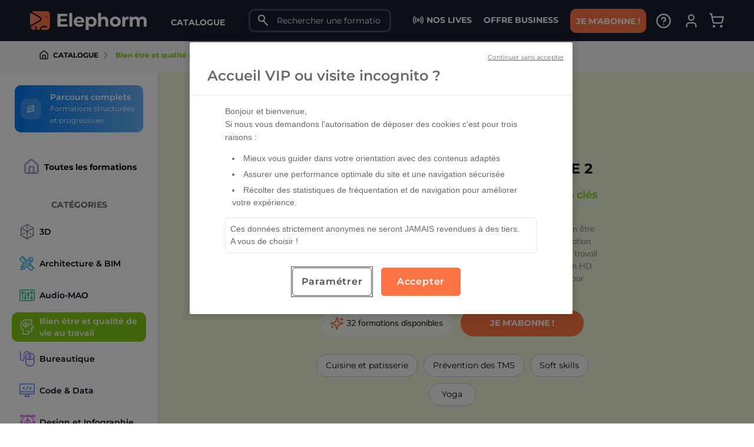

--- FILE ---
content_type: text/html; charset=UTF-8
request_url: https://www.elephorm.com/formations/bien-etre-et-qualite-de-vie-au-travail?page=2&tri=date_desc
body_size: 10382
content:
<!DOCTYPE html>
<html lang="fr" dir="ltr" prefix="og: https://ogp.me/ns#">
<head>
  <style>a {color: black;}</style>  <meta charset="utf-8" />
<style>/* @see https://github.com/aFarkas/lazysizes#broken-image-symbol */.js img.lazyload:not([src]) { visibility: hidden; }/* @see https://github.com/aFarkas/lazysizes#automatically-setting-the-sizes-attribute */.js img.lazyloaded[data-sizes=auto] { display: block; width: 100%; }</style>
<meta name="description" content="Maîtrisez le bien-être au travail avec nos formations en ligne. Développez vos compétences pour une meilleure qualité de vie !" />
<link rel="canonical" href="https://www.elephorm.com/formations/bien-etre-et-qualite-de-vie-au-travail?page=2" />
<script src="//cdn.cookielaw.org/scripttemplates/otSDKStub.js" data-domain-script="57b08684-df33-471e-b89a-f63dfaae3e0b"></script>
<script>function OptanonWrapper() { }</script>
<meta name="Generator" content="Drupal 10 (https://www.drupal.org); Commerce 2" />
<meta name="MobileOptimized" content="width" />
<meta name="HandheldFriendly" content="true" />
<meta name="viewport" content="width=device-width, initial-scale=1.0" />
<script type="application/ld+json">{
    "@context": "https://schema.org",
    "@graph": [
        {
            "@type": "FAQPage",
            "mainEntity": [
                {
                    "@type": "Question",
                    "name": "Quels sont les prérequis pour ces formations ?",
                    "answerCount": "1",
                    "acceptedAnswer": {
                        "@type": "Answer",
                        "text": "Aucun prérequis n\u0027est nécessaire pour débuter ces formations, elles sont accessibles à tous.",
                        "url": "https://www.elephorm.com/formations/bien-etre-et-qualite-de-vie-au-travail"
                    }
                },
                {
                    "@type": "Question",
                    "name": "Comment se déroulent les formations en ligne ?",
                    "answerCount": "1",
                    "acceptedAnswer": {
                        "@type": "Answer",
                        "text": "Les formations sont 100% en vidéo, accessibles à tout moment avec des fichiers d\u0027exercices.",
                        "url": "https://www.elephorm.com/formations/bien-etre-et-qualite-de-vie-au-travail"
                    }
                },
                {
                    "@type": "Question",
                    "name": "Quelle certification recevrai-je ?",
                    "answerCount": "1",
                    "acceptedAnswer": {
                        "@type": "Answer",
                        "text": "À la fin de la formation, un certificat Elephorm vous est délivré pour attester de vos compétences.",
                        "url": "https://www.elephorm.com/formations/bien-etre-et-qualite-de-vie-au-travail"
                    }
                },
                {
                    "@type": "Question",
                    "name": "Y a-t-il un support technique disponible ?",
                    "answerCount": "1",
                    "acceptedAnswer": {
                        "@type": "Answer",
                        "text": "Un support technique est disponible pour répondre à toutes vos questions techniques.",
                        "url": "https://www.elephorm.com/formations/bien-etre-et-qualite-de-vie-au-travail"
                    }
                },
                {
                    "@type": "Question",
                    "name": "Quelles compétences vais-je développer ?",
                    "answerCount": "1",
                    "acceptedAnswer": {
                        "@type": "Answer",
                        "text": "Vous développerez des compétences en gestion du stress, soft skills et pratiques de yoga.",
                        "url": "https://www.elephorm.com/formations/bien-etre-et-qualite-de-vie-au-travail"
                    }
                }
            ]
        },
        {
            "@type": "WebPage",
            "@id": "https://www.elephorm.com/formations/bien-etre-et-qualite-de-vie-au-travail",
            "about": "Maîtrisez le bien-être au travail avec nos formations en ligne. Développez vos compétences pour une meilleure qualité de vie !",
            "name": "Formation Bien-être au Travail | Cours en ligne | Elephorm",
            "description": "Maîtrisez le bien-être au travail avec nos formations en ligne. Développez vos compétences pour une meilleure qualité de vie !",
            "publisher": {
                "@type": "Organization",
                "@id": "https://www.elephorm.com/",
                "name": "Elephorm",
                "url": "https://www.elephorm.com/",
                "sameAs": "https://www.facebook.com/elephorm, https://twitter.com/Elephorm, https://www.youtube.com/user/elephorm"
            },
            "mainContentOfPage": {
                "@type": "WebPageElement",
                "isAccessibleForFree": "False",
                "cssSelector": ".formations",
                "name": [
                    "Formation Bien-être au Travail",
                    "Cours en ligne",
                    "Elephorm"
                ]
            },
            "isAccessibleForFree": "False"
        },
        {
            "@type": "WebSite",
            "@id": "https://www.elephorm.com/",
            "name": "Elephorm",
            "url": "https://www.elephorm.com/",
            "publisher": {
                "@type": "Organization",
                "@id": "https://www.elephorm.com/",
                "name": "Elephorm",
                "url": "https://www.elephorm.com/",
                "sameAs": "https://www.facebook.com/elephorm, https://twitter.com/Elephorm, https://www.youtube.com/user/elephorm"
            }
        }
    ]
}</script>
<link rel="icon" href="/themes/custom/elephorm_theme/favicon.ico" type="image/vnd.microsoft.icon" />

  <link rel="shortcut icon" href="/themes/custom/elephorm_theme/favicon/favicon.ico" type="image/vnd.microsoft.icon" />
  <link rel="apple-touch-icon" sizes="180x180" href="/themes/custom/elephorm_theme/favicon/apple-touch-icon.png">
  <link rel="icon" type="image/png" sizes="32x32" href="/themes/custom/elephorm_theme/favicon/favicon-32x32.png">
  <link rel="icon" type="image/png" sizes="16x16" href="/themes/custom/elephorm_theme/favicon/favicon-16x16.png">
  <link rel="manifest" href="/themes/custom/elephorm_theme/favicon/site.webmanifest">
  <link rel="mask-icon" href="/themes/custom/elephorm_theme/favicon/safari-pinned-tab.svg" color="#ec671b">
  <link rel="stylesheet" href="/themes/custom/elephorm_templates/fonts/google_fonts_monserrat.css" media="print" onload="this.media='all'">
  <link rel="stylesheet" href="/themes/custom/elephorm_templates/libraries/elefont/elefont-2025-04-23.css" media="print" onload="this.media='all'">
  <link class="retarde_chargement" data-href="/themes/custom/elephorm_templates/libraries/fontawesome/css/all-5.15.4.min.css" rel="stylesheet">
  <link class="retarde_chargement" data-href="/themes/custom/elephorm_templates/libraries/fontawesome/css/fontawesome-all-6.6.0.min.css" rel="stylesheet">
      <link class="retarde_chargement" data-href="/themes/custom/elephorm_templates/libraries/slick/slick-theme-1.8.0.css" rel="stylesheet">
  <meta name="msapplication-TileColor" content="#ec671b">
  <meta name="theme-color" content="#ec671b">
  <meta name="google-site-verification" content="1SJVO1VyZ-Rgme5Wo3GOxhngfwyyRCePZxtmgTUgWQo" />
  <meta property="og:site_name" content="Elephorm" />
  <meta property="og:type" content="website" />
        <script class="retarde_chargement" type="text/javascript" data-src="/themes/custom/elephorm_templates/libraries/bootstrap/bootstrap-4.6.2.min.js"></script>
  <title>Formation Bien-être au Travail | Cours en ligne | Elephorm</title>
  <link rel="stylesheet" media="all" href="/sites/default/files/css/css_p8BJyRKVyfAViNC1twVJfMo2NK2j4b9VeMzZfo9GDpc.css?delta=0&amp;language=fr&amp;theme=elephorm_theme&amp;include=eJxtjlEKwjAQRC9UmiOFSbok0U2zZjdiPb0FqUrxc94Mw4sM1c1VUkUinWLr5JY-BDzjgscbrK1XcHnSREyS9-SNqjCM1CVuAfzTZKrkArd49bgX9daHmhRudh5FGLilQefi_6egI3VI9rex69g2fYge0l8yj1VG4KKZlhdYvlui" />
<link rel="stylesheet" media="all" href="/sites/default/files/css/css_a5ctMDRlI89KTg1UjrorC8EfKA5E3sdol-kUkkYXtHA.css?delta=1&amp;language=fr&amp;theme=elephorm_theme&amp;include=eJxtjlEKwjAQRC9UmiOFSbok0U2zZjdiPb0FqUrxc94Mw4sM1c1VUkUinWLr5JY-BDzjgscbrK1XcHnSREyS9-SNqjCM1CVuAfzTZKrkArd49bgX9daHmhRudh5FGLilQefi_6egI3VI9rex69g2fYge0l8yj1VG4KKZlhdYvlui" />
<link rel="stylesheet" media="all" href="/sites/default/files/css/css_8GfwpU0FOtiY56PgQ49mdf1eu4jtYW712elkKOlagYo.css?delta=2&amp;language=fr&amp;theme=elephorm_theme&amp;include=eJxtjlEKwjAQRC9UmiOFSbok0U2zZjdiPb0FqUrxc94Mw4sM1c1VUkUinWLr5JY-BDzjgscbrK1XcHnSREyS9-SNqjCM1CVuAfzTZKrkArd49bgX9daHmhRudh5FGLilQefi_6egI3VI9rex69g2fYge0l8yj1VG4KKZlhdYvlui" />
<link rel="stylesheet" media="all" href="/sites/default/files/css/css_mUbyb3yjG62UxjPy0U7_LaG2d6lThPkVzIGXJ0ZOIrc.css?delta=3&amp;language=fr&amp;theme=elephorm_theme&amp;include=eJxtjlEKwjAQRC9UmiOFSbok0U2zZjdiPb0FqUrxc94Mw4sM1c1VUkUinWLr5JY-BDzjgscbrK1XcHnSREyS9-SNqjCM1CVuAfzTZKrkArd49bgX9daHmhRudh5FGLilQefi_6egI3VI9rex69g2fYge0l8yj1VG4KKZlhdYvlui" />
<link rel="stylesheet" media="all" href="/sites/default/files/css/css_bM_dHYodMkTkbi9wM7E_xFWh1DnUkc_HKWUhx-QpA_k.css?delta=4&amp;language=fr&amp;theme=elephorm_theme&amp;include=eJxtjlEKwjAQRC9UmiOFSbok0U2zZjdiPb0FqUrxc94Mw4sM1c1VUkUinWLr5JY-BDzjgscbrK1XcHnSREyS9-SNqjCM1CVuAfzTZKrkArd49bgX9daHmhRudh5FGLilQefi_6egI3VI9rex69g2fYge0l8yj1VG4KKZlhdYvlui" />

  <script type="application/json" data-drupal-selector="drupal-settings-json">{"path":{"baseUrl":"\/","pathPrefix":"","currentPath":"taxonomy\/term\/3790","currentPathIsAdmin":false,"isFront":false,"currentLanguage":"fr","currentQuery":{"page":"2","tri":"date_desc"}},"pluralDelimiter":"\u0003","suppressDeprecationErrors":true,"gtag":{"tagId":"","consentMode":false,"otherIds":[],"events":[],"additionalConfigInfo":[]},"ajaxPageState":{"libraries":"[base64]","theme":"elephorm_theme","theme_token":null},"ajaxTrustedUrl":[],"gtm":{"tagId":null,"settings":{"data_layer":"dataLayer","include_environment":false},"tagIds":["GTM-MN4RS97"]},"lazy":{"lazysizes":{"lazyClass":"lazyload","loadedClass":"lazyloaded","loadingClass":"lazyloading","preloadClass":"lazypreload","errorClass":"lazyerror","autosizesClass":"lazyautosizes","srcAttr":"data-src","srcsetAttr":"data-srcset","sizesAttr":"data-sizes","minSize":40,"customMedia":[],"init":true,"expFactor":1.5,"hFac":0.8,"loadMode":2,"loadHidden":true,"ricTimeout":0,"throttleDelay":125,"plugins":[]},"placeholderSrc":"","preferNative":false,"minified":true,"libraryPath":"\/libraries\/lazysizes"},"catalogue_category_id":"3790","ajax":{"pagination_url":"\/ajax\/pagination\/catalogue","view_item_list_gtag_event_url":"\/ajax\/view-item-list-gtag-event","url_menu_catalogue":"\/ajax\/menu\/catalogue","url_delete_liked_formation":"\/ajax\/delete-liked-formation","url_toggle_liked_formation":"\/ajax\/toggle-liked-formation","url_load_cart_preview":"\/ajax\/cart_preview","add_to_cart_gtag_event_url":"\/ajax\/add-to-cart-gtag-event","generic_gtag_event_url":"\/ajax\/generic-gtag-event","url_load_cart":"\/cart","url_connexion":"\/connexion-securisee","url_inscription":"\/inscription-securisee"},"footer_ajax_url":"\/ajax\/footer","utils":{"message_erreur_inattendue":"Une erreur inattendue est survenue. Notre service technique a \u00e9t\u00e9 alert\u00e9 de cette anomalie et va tenter de r\u00e9tablir la situation dans les meilleurs d\u00e9lais. Dans la mesure du possible, nous vous tiendrons inform\u00e9(e) d\u00e8s que le correctif aura \u00e9t\u00e9 apport\u00e9. Sinon nous vous proposons de r\u00e9-essayer sous 24h ouvr\u00e9es. Si besoin vous pouvez \u00e9galement joindre notre support t\u00e9l\u00e9phonique du lundi au vendredi de 9h 12h et de 14h \u00e0 17h au 06 81 14 30 36."},"ajax_utils":{"ajax_url__can_user_view_lesson":"\/ajax\/can-user-view-lesson","ajax_url__load_user_progression_of_formation":"\/ajax\/load-progression","ajax_url__update_user_last_accessed_time":"\/ajax\/update-user-last-accessed-time","ajax_url__is_maintenance_mode_on":"\/ajax\/multi-divers\/is-maintenance-mode-on","ajax_url__is_user_logged_in":"\/ajax\/multi-divers\/is-user-logged-in","ajax_url__get_current_user_id":"\/ajax\/multi-divers\/get-current-user-id","ajax_url__log_error":"\/ajax\/multi-divers\/log-error","ajax_url__log_warning":"\/ajax\/multi-divers\/log-warning","get_url_from_route":"\/ajax\/get-url-from-route"},"elephorm_core":{"card_price":{"promoIsActive":true,"promotionPercentage":0.5,"userIsSubscribed":false,"userPurchasedSkus":[],"couponCode":"BOOH"}},"effinity":{"id":"660024611","container_tag":"https:\/\/mastertag.effiliation.com\/mt660024611.js","pixel_tag":"https:\/\/track.effiliation.com\/servlet\/effi.revenue","params":{"page":"category","idcat":3790,"wordingcat":"Bien \u00eatre et qualit\u00e9 de vie au travail","idp":"","prix":"","ref":"","montant":"","quantity":"","newcustomer":1,"q":""},"coupon":"","ref2":null},"algolia":{"app_id":"D7LT6EQZIB","search_api_key":"ecef0517eb04ba23f5ee887ada05111f","indexes":{"date_desc":"prod_elephorm","most_viewed":"prod_elephorm_most_viewed","popularity":"prod_elephorm_popularity"}},"user":{"uid":0,"permissionsHash":"9d6864aa02b83eb32d09fb045ac0cd102c13192570ad435abcf4fc0db95724e1"}}</script>
<script src="/sites/default/files/js/js_HcvUiOi_XHlpzrouPaawy0mFxnRHrbuC3fSI3iNnmxg.js?scope=header&amp;delta=0&amp;language=fr&amp;theme=elephorm_theme&amp;include=[base64]"></script>
<script src="/modules/contrib/google_tag/js/gtag.js?t4yc2o"></script>
<script src="/modules/contrib/google_tag/js/gtm.js?t4yc2o"></script>

    <script defer id="jwplayer_player_library" class="retarde_chargement" data-src="https://cdn.jwplayer.com/libraries/jLGp1Gh7.js?exp=1762193570&amp;sig=3c22963be9b6e21ee0a11d09ee59d584"></script>
    <script class="retarde_chargement" type="text/javascript" data-src="https://widget.trustpilot.com/bootstrap/v5/tp.widget.bootstrap.min.js"></script>
  <script>
    window.embeddedChatbotConfig = {
      chatbotId: "BKrxbJXvDVHbyUH88YFpw",
      domain: "www.chatbase.co"
    }
  </script>
  <script
    src="https://www.chatbase.co/embed.min.js"
    chatbotId="BKrxbJXvDVHbyUH88YFpw"
    domain="www.chatbase.co"
    defer>
  </script>
  <script id="algoliasearch_library" class="retarde_chargement" type="text/javascript" data-src="/themes/custom/elephorm_templates/libraries/algoliasearch/algoliasearch-3.35.1.min.js"></script>
  <script id="autocomplete_library" class="retarde_chargement" type="text/javascript" data-src="/themes/custom/elephorm_templates/libraries/autocomplete/autocomplete-0.38.1.min.js"></script>
</head>

<body class="user-anonymous path-taxonomy promos-ok">

      

<div id="elephorm_menu" class="elephorm-menu-w container-fluid">
  <div class="elephorm-menu container-fluid">
    <div class="row">
      <i id="elephorm-menu-burger-link" class="icon icon-burger"></i>

      <i id="elephorm-menu-search-link" class="icon icon-search elephorm-menu-search-link"></i>
      <a href="/" class="logo">
        <img src="/themes/custom/elephorm_theme/images/logo/elephorm.svg" class="logo-desk" alt="Elephorm"/>
        <img src="/themes/custom/elephorm_theme/images/logo/elephorm-icon.svg" class="logo-mobile" alt="Elephorm"/>
      </a>

      <span id="elephorm-menu-catalogue-link" class="elephorm-menu-catalogue-link">Catalogue</span>
      <div class="elephorm-menu-search global-search">
        <input class="search-input" type="text" placeholder="Rechercher une formation"/>
      </div>

      <div class="links-abonne d-none d-lg-block">
        <ul class="menu">
          <li class="menu-item" id="menu_item_lives">
                          <a href="/nos-lives" id="elephorm-menu-business-link">
                <svg xmlns="http://www.w3.org/2000/svg" class="eleicon icon-live" width="24" height="24" viewBox="0 0 24 24" fill="none" stroke="currentColor" stroke-width="2" stroke-linecap="round" stroke-linejoin="round">
    <path d="M16.247 7.761a6 6 0 0 1 0 8.478"/>
    <path d="M19.075 4.933a10 10 0 0 1 0 14.134"/>
    <path d="M4.925 19.067a10 10 0 0 1 0-14.134"/>
    <path d="M7.753 16.239a6 6 0 0 1 0-8.478"/>
    <circle cx="12" cy="12" r="2"/>
</svg> Nos Lives
              </a>
                      </li>

                                <li class="menu-item" id="menu_item_business">
                              <a href="/offres/entreprises" id="elephorm-menu-business-link">Offre Business</a>
                          </li>
          
          <li class="menu-item">
                                                                  <a class="link-abonne" href="/offres">Je m'abonne !</a>
                                    </li>

        </ul>
      </div>

                    <ul class="menu">
          <li class="menu-item" id="menu_item_aide">
            <a href="#" id="elephorm-menu-help-link" title="Aide"><svg xmlns="http://www.w3.org/2000/svg" class="eleicon icon-question" width="24" height="24" viewBox="0 0 24 24" fill="none" stroke="currentColor" stroke-width="2" stroke-linecap="round" stroke-linejoin="round">
    <circle cx="12" cy="12" r="10"/>
    <path d="M9.09 9a3 3 0 0 1 5.83 1c0 2-3 3-3 3"/>
    <path d="M12 17h.01"/>
</svg></a>
            <div id="elephorm-menu-help" class="elephorm-menu-help">
              <ul class="menu">
                <li class="menu-item">
                  <svg xmlns="http://www.w3.org/2000/svg" class="eleicon icon-question" width="24" height="24" viewBox="0 0 24 24" fill="none" stroke="currentColor" stroke-width="2" stroke-linecap="round" stroke-linejoin="round">
    <circle cx="12" cy="12" r="10"/>
    <path d="M9.09 9a3 3 0 0 1 5.83 1c0 2-3 3-3 3"/>
    <path d="M12 17h.01"/>
</svg><a href="/faq">FAQ</a>
                </li>
                <li class="menu-item">
                  <svg xmlns="http://www.w3.org/2000/svg" class="eleicon icon-phone-call" width="24" height="24" viewBox="0 0 24 24" fill="none" stroke="currentColor" stroke-width="2" stroke-linecap="round" stroke-linejoin="round">
    <path d="M13 2a9 9 0 0 1 9 9"/>
    <path d="M13 6a5 5 0 0 1 5 5"/>
    <path d="M13.832 16.568a1 1 0 0 0 1.213-.303l.355-.465A2 2 0 0 1 17 15h3a2 2 0 0 1 2 2v3a2 2 0 0 1-2 2A18 18 0 0 1 2 4a2 2 0 0 1 2-2h3a2 2 0 0 1 2 2v3a2 2 0 0 1-.8 1.6l-.468.351a1 1 0 0 0-.292 1.233 14 14 0 0 0 6.392 6.384"/>
</svg><a href="#">06 81 14 30 36</a>
                  <div class="info">Numéro non surtaxé</div>
                </li>
                <li class="menu-item">
                  <svg xmlns="http://www.w3.org/2000/svg" class="eleicon icon-message-question" width="24" height="24" viewBox="0 0 24 24" fill="none" stroke="currentColor" stroke-width="2" stroke-linecap="round" stroke-linejoin="round">
    <path d="M22 10.5V6a2 2 0 0 0-2-2H4a2 2 0 0 0-2 2v12c0 1.1.9 2 2 2h12.5"/>
    <path d="m22 7-8.97 5.7a1.94 1.94 0 0 1-2.06 0L2 7"/>
    <path d="M18 15.28c.2-.4.5-.8.9-1a2.1 2.1 0 0 1 2.6.4c.3.4.5.8.5 1.3 0 1.3-2 2-2 2"/>
    <path d="M20 22v.01"/>
</svg><a href="#" data-toggle="modal" data-target="#helpModal">Demander une aide technique</a>
                </li>
              </ul>
            </div>
          </li>
          <li class="menu-item js-bouton-connexion">
                                  </li>
        </ul>
      
                    
        <ul class="menu basket">
          <li id="cart-icon" class="menu-item">
            <a class="basket-w" href="/cart" title="Panier">
              <span id="cart_item_count" class="d-none"></span>
              <svg xmlns="http://www.w3.org/2000/svg" class="eleicon icon-cart" width="24" height="24" viewBox="0 0 24 24" fill="none" stroke="currentColor" stroke-width="2" stroke-linecap="round" stroke-linejoin="round">
    <circle cx="8" cy="21" r="1"/>
    <circle cx="19" cy="21" r="1"/>
    <path d="M2.05 2.05h2l2.66 12.42a2 2 0 0 0 2 1.58h9.78a2 2 0 0 0 1.95-1.57l1.65-7.43H5.12"/>
</svg>            </a>
            <div id="basket-preview"><div class="text-center"><i class="fa fa-spin fa-spinner fa-2x"></i></div></div>
          </li>
        </ul>
      
    </div>
  </div>
</div>

<div id="elephorm_menu_catalogue" class="elephorm-menu-catalogue-w container-fluid ajax-load"></div>
<div class="overlay-catalogue"></div>
  
<noscript><iframe src="https://hub.elephorm.com/ns.html?id=GTM-MN4RS97"
                  height="0" width="0" style="display:none;visibility:hidden"></iframe></noscript>

  <div class="dialog-off-canvas-main-canvas" data-off-canvas-main-canvas>
    <div class="layout-container">

  <header role="banner">
    
  </header>

  
  

  

          <div class="region region-highlighted">
    <div data-drupal-messages-fallback class="hidden"></div>

  </div>

  
  

  <main role="main">
    <a id="main-content" tabindex="-1"></a>
    <div class="layout-content">
        <div class="region region-content">
    <div id="block-elephorm-theme-content" class="block block-system block-system-main-block">
  
    
      

        
<div id="current_url" class="d-none"></div>

<section class="fil_arianne">
  <div class="bd-container">
    <a href="/formations">
      <svg xmlns="http://www.w3.org/2000/svg" width="25" height="25" viewBox="0 0 25 25" fill="none" stroke="currentColor" stroke-width="2" stroke-linecap="round" stroke-linejoin="round" class="icon-home">
  <path d="M15 21v-8a1 1 0 0 0-1-1h-4a1 1 0 0 0-1 1v8"></path>
  <path d="M3 10a2 2 0 0 1 .709-1.528l7-5.999a2 2 0 0 1 2.582 0l7 5.999A2 2 0 0 1 21 10v9a2 2 0 0 1-2 2H5a2 2 0 0 1-2-2z"></path>
</svg>
      CATALOGUE
    </a>

          <a class="color--lime" href="/formations/bien-etre-et-qualite-de-vie-au-travail">
                Bien être et qualité de vie au travail
      </a>
    
  </div>
</section>

<section class="catalogue-w">
  <div class="catalogue">
    <div class="row container">
      <div class="categories">
  <div class="categories-items d-lg-block">
    <ul class="menu">
      <li class="menu-item menu-item-parcours">
        <a class="parcours-link-catalogue" href="/parcours">
          <div class="link-icon">
            <svg xmlns="http://www.w3.org/2000/svg" class="icon-route" width="25" height="25" viewBox="0 0 25 25" fill="none" stroke="currentColor" stroke-width="2" stroke-linecap="round" stroke-linejoin="round" data-component-name="Route">
  <circle cx="6" cy="19" r="3"></circle>
  <path d="M9 19h8.5a3.5 3.5 0 0 0 0-7h-11a3.5 3.5 0 0 1 0-7H15"></path>
  <circle cx="18" cy="5" r="3"></circle>
</svg>
          </div>
          <div class="link-content">
            <span class="field-content">Parcours complets</span>
            <span class="field-content sub-text">Formations structurées et progressives</span>
          </div>
        </a>
      </li>
      <li class="menu-item menu-item-index">
        <a class="formations-link-catalogue" href="/formations">
          <svg xmlns="http://www.w3.org/2000/svg" width="25" height="25" viewBox="0 0 25 25" fill="none" stroke="currentColor" stroke-width="2" stroke-linecap="round" stroke-linejoin="round" class="icon-home">
  <path d="M15 21v-8a1 1 0 0 0-1-1h-4a1 1 0 0 0-1 1v8"></path>
  <path d="M3 10a2 2 0 0 1 .709-1.528l7-5.999a2 2 0 0 1 2.582 0l7 5.999A2 2 0 0 1 21 10v9a2 2 0 0 1-2 2H5a2 2 0 0 1-2-2z"></path>
</svg>
          <span class="field-content">Toutes les formations</span>
        </a>
      </li>
    </ul>
    
              <ul class="menu menu-categories">
        <span class="menu-title">Catégories</span>
                    <li class="color--slate menu-item menu-item--collapsed">
        <a href="/formations/3d">
          <i class="icon icon-3d"></i>
          <span class="field-content">3D</span>
        </a>
      </li>
                <li class="color--sky menu-item menu-item--collapsed">
        <a href="/formations/architecture-bim">
          <i class="icon icon-archi"></i>
          <span class="field-content">Architecture &amp; BIM</span>
        </a>
      </li>
                <li class="color--emerald menu-item menu-item--collapsed">
        <a href="/formations/audio-mao">
          <i class="icon icon-mao"></i>
          <span class="field-content">Audio-MAO</span>
        </a>
      </li>
                <li class="color--lime menu-item menu-item--expanded menu-item--active-trail">
        <a href="/formations/bien-etre-et-qualite-de-vie-au-travail">
          <i class="icon icon-esprit-vert"></i>
          <span class="field-content">Bien être et qualité de vie au travail</span>
        </a>
      </li>
                <li class="color--indigo menu-item menu-item--collapsed">
        <a href="/formations/bureautique">
          <i class="icon icon-desktop"></i>
          <span class="field-content">Bureautique</span>
        </a>
      </li>
                <li class="color--blue menu-item menu-item--collapsed">
        <a href="/formations/code-data">
          <i class="icon icon-dev"></i>
          <span class="field-content">Code &amp; Data</span>
        </a>
      </li>
                <li class="color--fuchsia menu-item menu-item--collapsed">
        <a href="/formations/design-et-infographie">
          <i class="icon icon-graph"></i>
          <span class="field-content">Design et Infographie</span>
        </a>
      </li>
                <li class="color--amber menu-item menu-item--collapsed">
        <a href="/formations/efficacite-professionnelle">
          <i class="icon icon-perso"></i>
          <span class="field-content">Efficacité professionnelle</span>
        </a>
      </li>
                <li class="color--violet menu-item menu-item--collapsed">
        <a href="/formations/ia">
          <i class="icon icon-ia"></i>
          <span class="field-content">IA</span>
        </a>
      </li>
                <li class="color--orange menu-item menu-item--collapsed">
        <a href="/formations/immobilier">
          <i class="icon icon-building"></i>
          <span class="field-content">Immobilier</span>
        </a>
      </li>
                <li class="color--pink menu-item menu-item--collapsed">
        <a href="/formations/photographie">
          <i class="icon icon-photo"></i>
          <span class="field-content">Photographie</span>
        </a>
      </li>
                <li class="color--red menu-item menu-item--collapsed">
        <a href="/formations/video">
          <i class="icon icon-video"></i>
          <span class="field-content">Vidéo</span>
        </a>
      </li>
                <li class="color--teal menu-item menu-item--collapsed">
        <a href="/formations/webmarketing">
          <i class="icon icon-market"></i>
          <span class="field-content">Webmarketing</span>
        </a>
      </li>
      </ul>
  


  </div>
</div>
      <div class="formations formations-term-category formations-color--lime">
        
<div>

  
  

</div>


        <div class="formations--group">
          <div class="formations-container">
                        
            <div class="alert alert-secondary no-result" role="alert">
              Aucune formation ne correspondant à votre recherche n'a pu être trouvée.
            </div>
                        

<div class="catalogue-lame-principale">
  <div class="catalogue-lame-principale--content container">
    <div class="catalogue-lame-principale--content--body">
      <div class="icon-lame-container"><i class="icon icon-esprit-vert"></i></div><h1><span class="formation-name">
            Formation en Bien-être et Qualité de Vie au Travail
          </span></h1><h2>Améliorez votre bien-être avec des compétences clés en entreprise</h2><div class="catalogue-lame-principale--content--body--text">
            Dans un monde professionnel toujours plus exigeant, la catégorie 'Bien être et qualité de vie au travail' d'Elephorm vous offre des vidéos de formation pour vous aider à mieux gérer votre stress et améliorer votre santé au travail avec des approches de Soft skills et Yoga. Toutes les sessions sont en HD, conçues par des experts et accompagnées d’exercices pratiques pour optimiser l'apprentissage.
          </div><div class="formations-number"><svg xmlns="http://www.w3.org/2000/svg" class="icon-etoile" viewBox="0 0 25 25" fill="none" stroke="currentColor" stroke-width="2" stroke-linecap="round" stroke-linejoin="round"><path d="M9.937 15.5A2 2 0 0 0 8.5 14.063l-6.135-1.582a.5.5 0 0 1 0-.962L8.5 9.936A2 2 0 0 0 9.937 8.5l1.582-6.135a.5.5 0 0 1 .963 0L14.063 8.5A2 2 0 0 0 15.5 9.937l6.135 1.581a.5.5 0 0 1 0 .964L15.5 14.063a2 2 0 0 0-1.437 1.437l-1.582 6.135a.5.5 0 0 1-.963 0z"></path><path d="M20 3v4"></path><path d="M22 5h-4"></path><path d="M4 17v2"></path><path d="M5 18H3"></path></svg><span class="hits-number"></span>
          formations disponibles
        </div><a class="link-abonne" href="/offres">Je m'abonne !</a><div class="categories-list"><div class="list-content"><a class="tiny-card js-category-filter" data-id="4110" href="/formations/bien-etre-et-qualite-de-vie-au-travail/cuisine-et-patisserie"><span class="link-content">Cuisine et patisserie</span></a><a class="tiny-card js-category-filter" data-id="4113" href="/formations/bien-etre-et-qualite-de-vie-au-travail/prevention-des-tms"><span class="link-content">Prévention des TMS</span></a><a class="tiny-card js-category-filter" data-id="179" href="/formations/bien-etre-et-qualite-de-vie-au-travail/soft-skills"><span class="link-content">Soft skills</span></a><a class="tiny-card js-category-filter" data-id="3791" href="/formations/bien-etre-et-qualite-de-vie-au-travail/yoga"><span class="link-content">Yoga</span></a></div><button class="tiny-card show-more" type="button">
              Voir plus
              <span class="more-number"></span><i class="fa-solid fa-chevron-down"></i></button></div>    </div>
  </div>
  <div class="catalogue-lame-principale--overlay"></div>
</div>
                        <div class="catalogue-filtres-tris js-ajax-tris">
                  <div  class="tris-container">
  <span class="tris-label">Trier par :</span>

  <button id="date-desc">Les plus récentes</button>
  <button id="most-viewed">Les plus visionnées</button>
  <button id="popularity">Les plus populaires</button>
</div>

            </div>
            <div class="formations-grid-container js-ajax-pagination-result">
              <ul class="formations-grid">
  </ul>
              <nav class="pagelephrom-nav" role="navigation" aria-label="Page navigation">
  <ul class="pagelephorm-pager">
      </ul>
  <span class="pagelephorm-spinner" aria-hidden="true"></span>
</nav>
            </div>
          </div>
        </div>
      </div>
    </div>
  </div>
</section>




  
      <div class="field field--name-field-key-points field--type-entity-reference-revisions field--label-hidden field__items">
              <div class="field__item">      <div class="quality-list">
      <div class="quality-list--container container">
        <div class="quality-list--content">
                                <div class="quality-list--item-container">
                              <div class="quality-list--item">Formations vidéo HD pour un apprentissage de qualité</div>
                              <div class="quality-list--item">Guidance d&#039;experts en bien-être et qualité de vie</div>
                              <div class="quality-list--item">Fichiers d&#039;exercices pour pratiquer le Yoga</div>
                              <div class="quality-list--item">Certification valorisante pour votre carrière</div>
                          </div>
                  </div>
      </div>
    </div>
  </div>
          </div>
  

<div class="container key-points-questions">
      <div class="col-befenits">
      
            <div class="field field--name-field-benetifs-section-title field--type-string field--label-hidden field__item">Pourquoi suivre une formation Bien être et qualité de vie au travail ?</div>
      
      
      <div class="field field--name-field-benefits field--type-entity-reference-revisions field--label-hidden field__items">
              <div class="field__item">  <div class="paragraph paragraph--type--item paragraph--view-mode--default">
          
            <div class="field field--name-field-item-titre field--type-string field--label-hidden field__item">Gestion du Stress</div>
      
            <div class="clearfix text-formatted field field--name-field-item-contenu field--type-text-long field--label-hidden field__item"><p>Apprenez des techniques pour gérer le stress quotidien et améliorer votre bien-être.</p>
</div>
      
      </div>
</div>
              <div class="field__item">  <div class="paragraph paragraph--type--item paragraph--view-mode--default">
          
            <div class="field field--name-field-item-titre field--type-string field--label-hidden field__item">Meilleure Santé</div>
      
            <div class="clearfix text-formatted field field--name-field-item-contenu field--type-text-long field--label-hidden field__item"><p>Adoptez des pratiques de yoga pour une meilleure santé physique et mentale au travail.</p>
</div>
      
      </div>
</div>
              <div class="field__item">  <div class="paragraph paragraph--type--item paragraph--view-mode--default">
          
            <div class="field field--name-field-item-titre field--type-string field--label-hidden field__item">Carrière Enrichie</div>
      
            <div class="clearfix text-formatted field field--name-field-item-contenu field--type-text-long field--label-hidden field__item"><p>Développez des soft skills essentiels pour avancer et vous épanouir professionnellement.</p>
</div>
      
      </div>
</div>
              <div class="field__item">  <div class="paragraph paragraph--type--item paragraph--view-mode--default">
          
            <div class="field field--name-field-item-titre field--type-string field--label-hidden field__item">Flexibilité d&#039;Apprentissage</div>
      
            <div class="clearfix text-formatted field field--name-field-item-contenu field--type-text-long field--label-hidden field__item"><p>Formez-vous à votre rythme pour une intégration sans contrainte dans votre vie quotidienne.</p>
</div>
      
      </div>
</div>
          </div>
  
    </div>
        <div class="col-qa">
      
            <div class="field field--name-field-qa-section-title field--type-string field--label-hidden field__item">FAQ formations Bien être et qualité de vie au travail</div>
      
      
      <div class="field field--name-field-questions-answers field--type-entity-reference-revisions field--label-hidden field__items">
              <div class="field__item">  <div  class="question-answer paragraph paragraph--type--questions-answers paragraph--view-mode--tile">
    <div class="question">
      <div class="question__label" data-target="#answer-paragraph-1252834">
        <span>Quels sont les prérequis pour ces formations ?</span>
      </div>
      <div id="answer-paragraph-1252834" class="answer">
        Aucun prérequis n'est nécessaire pour débuter ces formations, elles sont accessibles à tous.
      </div>
    </div>
  </div>
</div>
              <div class="field__item">  <div  class="question-answer paragraph paragraph--type--questions-answers paragraph--view-mode--tile">
    <div class="question">
      <div class="question__label" data-target="#answer-paragraph-1252835">
        <span>Comment se déroulent les formations en ligne ?</span>
      </div>
      <div id="answer-paragraph-1252835" class="answer">
        Les formations sont 100% en vidéo, accessibles à tout moment avec des fichiers d'exercices.
      </div>
    </div>
  </div>
</div>
              <div class="field__item">  <div  class="question-answer paragraph paragraph--type--questions-answers paragraph--view-mode--tile">
    <div class="question">
      <div class="question__label" data-target="#answer-paragraph-1252836">
        <span>Quelle certification recevrai-je ?</span>
      </div>
      <div id="answer-paragraph-1252836" class="answer">
        À la fin de la formation, un certificat Elephorm vous est délivré pour attester de vos compétences.
      </div>
    </div>
  </div>
</div>
              <div class="field__item">  <div  class="question-answer paragraph paragraph--type--questions-answers paragraph--view-mode--tile">
    <div class="question">
      <div class="question__label" data-target="#answer-paragraph-1252837">
        <span>Y a-t-il un support technique disponible ?</span>
      </div>
      <div id="answer-paragraph-1252837" class="answer">
        Un support technique est disponible pour répondre à toutes vos questions techniques.
      </div>
    </div>
  </div>
</div>
              <div class="field__item">  <div  class="question-answer paragraph paragraph--type--questions-answers paragraph--view-mode--tile">
    <div class="question">
      <div class="question__label" data-target="#answer-paragraph-1252838">
        <span>Quelles compétences vais-je développer ?</span>
      </div>
      <div id="answer-paragraph-1252838" class="answer">
        Vous développerez des compétences en gestion du stress, soft skills et pratiques de yoga.
      </div>
    </div>
  </div>
</div>
          </div>
  
    </div>
  </div>

<div id="lame_bloc_avis_trustpilot">
  <div class="container">
    <div class="block block-elephorm-divers block-avis-trustpilot">
  
      <h2>Quelques avis des utilisateurs</h2>
    
      <section class="container-fluid bloc_avis">
  <div class="container">
    <div class="trustpilot-widget" data-locale="fr-FR" data-template-id="53aa8912dec7e10d38f59f36" data-businessunit-id="583b1fe20000ff00059830bc" data-style-height="140px" data-style-width="100%" data-theme="light" data-stars="4,5">
      <a href="https://fr.trustpilot.com/review/elephorm.com" target="_blank" rel="noopener">Trustpilot</a>
    </div>

    <div class="cta">
      <a class="btn-primary --no-icon" href="https://fr.trustpilot.com/review/elephorm.com" target="_blank">Voir tous les avis</a>
    </div>
  </div>
</section>

  </div>

  </div>
</div>

  </div>

  </div>

    </div>
    
    
  </main>

  
        
    <footer role="contentinfo" id="ajax__footer" class="ajax-load"></footer>
  
</div>
  </div>



<!-- modal -->

<div id="favoriteModal" class="modal" tabindex="-1" role="dialog">
  <div class="modal-dialog modal-dialog-centered" role="document">
    <div class="modal-content">
      <div class="modal-header">
        <span class="modal-title">Ajouter à mes favoris</span>
        <button type="button" class="close" data-dismiss="modal" aria-label="Close">
          <span aria-hidden="true">&times;</span>
        </button>
      </div>
      <div class="modal-body">
        <p>Inscrivez-vous ou connectez-vous pour ajouter cette formation à vos favoris.</p>
      </div>
      <div class="modal-footer js-boutons-connexion-inscription-modale-favori">
              </div>
    </div>
  </div>
</div>

  <div id="helpModal" class="modal" tabindex="-1" role="dialog">
    <div class="modal-dialog modal-dialog-centered" role="document">
      <div class="modal-content">
        <div class="modal-header">
          <span class="modal-title">Aide</span>
          <button type="button" class="close" data-dismiss="modal" aria-label="Close">
            <span aria-hidden="true">&times;</span>
          </button>
        </div>
        <div class="modal-body">
          <iframe class="lazyload" data-src="https://elephorm.agilecrm.com/forms/5013294532329472"></iframe>
        </div>
      </div>
    </div>
  </div>

<!-- js-bottom -->
<script src="//js.stripe.com/v3/"></script>
<script src="/sites/default/files/js/js_nCYQxPegrBWlHzNP4c2X3QbNW80GR_rEiGBjvcPleBw.js?scope=footer&amp;delta=1&amp;language=fr&amp;theme=elephorm_theme&amp;include=[base64]"></script>
<script src="/sites/default/files/js/js_IXatRQPqvuCvw7Is-ziiQdTOVj3aac-BpjZWYZRbcjw.js?scope=footer&amp;delta=2&amp;language=fr&amp;theme=elephorm_theme&amp;include=[base64]"></script>
<script src="/sites/default/files/js/js_fR8wCWo0AagCeAFi4yQNfHeY5AA6lyzXWQIa_qBdeSk.js?scope=footer&amp;delta=3&amp;language=fr&amp;theme=elephorm_theme&amp;include=[base64]"></script>
<script src="/sites/default/files/js/js_Q8G22a64wstEl679Zvn1_jteq-gHH0sIcc0Qx3nKH5s.js?scope=footer&amp;delta=4&amp;language=fr&amp;theme=elephorm_theme&amp;include=[base64]"></script>


<!-- post js -->
</body>
</html>


--- FILE ---
content_type: text/css
request_url: https://www.elephorm.com/sites/default/files/css/css_mUbyb3yjG62UxjPy0U7_LaG2d6lThPkVzIGXJ0ZOIrc.css?delta=3&language=fr&theme=elephorm_theme&include=eJxtjlEKwjAQRC9UmiOFSbok0U2zZjdiPb0FqUrxc94Mw4sM1c1VUkUinWLr5JY-BDzjgscbrK1XcHnSREyS9-SNqjCM1CVuAfzTZKrkArd49bgX9daHmhRudh5FGLilQefi_6egI3VI9rex69g2fYge0l8yj1VG4KKZlhdYvlui
body_size: 36527
content:
/* @license GPL-2.0-or-later https://www.drupal.org/licensing/faq */
.block-avis-trustpilot{text-align:center;padding-top:40px;padding-bottom:40px}@media (min-width:992px){.block-avis-trustpilot{padding-top:90px;padding-bottom:90px}}.block-avis-trustpilot>section{padding:0 !important}.block-avis-trustpilot h2{margin-bottom:7vh;font-size:28px;text-transform:none}.block-avis-trustpilot .cta{margin-top:4vh}
.d-none{display:none !important}.d-inline{display:inline !important}.d-inline-block{display:inline-block !important}.d-block{display:block !important}.d-table{display:table !important}.d-table-row{display:table-row !important}.d-table-cell{display:table-cell !important}.d-flex{display:flex !important}.d-inline-flex{display:inline-flex !important}@media (min-width:576px){.d-sm-none{display:none !important}.d-sm-inline{display:inline !important}.d-sm-inline-block{display:inline-block !important}.d-sm-block{display:block !important}.d-sm-table{display:table !important}.d-sm-table-row{display:table-row !important}.d-sm-table-cell{display:table-cell !important}.d-sm-flex{display:flex !important}.d-sm-inline-flex{display:inline-flex !important}}@media (min-width:768px){.d-md-none{display:none !important}.d-md-inline{display:inline !important}.d-md-inline-block{display:inline-block !important}.d-md-block{display:block !important}.d-md-table{display:table !important}.d-md-table-row{display:table-row !important}.d-md-table-cell{display:table-cell !important}.d-md-flex{display:flex !important}.d-md-inline-flex{display:inline-flex !important}}@media (min-width:992px){.d-lg-none{display:none !important}.d-lg-inline{display:inline !important}.d-lg-inline-block{display:inline-block !important}.d-lg-block,.categories-items{display:block !important}.d-lg-table{display:table !important}.d-lg-table-row{display:table-row !important}.d-lg-table-cell{display:table-cell !important}.d-lg-flex{display:flex !important}.d-lg-inline-flex{display:inline-flex !important}}@media (min-width:1200px){.d-xl-none{display:none !important}.d-xl-inline{display:inline !important}.d-xl-inline-block{display:inline-block !important}.d-xl-block{display:block !important}.d-xl-table{display:table !important}.d-xl-table-row{display:table-row !important}.d-xl-table-cell{display:table-cell !important}.d-xl-flex{display:flex !important}.d-xl-inline-flex{display:inline-flex !important}}@media print{.d-print-none{display:none !important}.d-print-inline{display:inline !important}.d-print-inline-block{display:inline-block !important}.d-print-block{display:block !important}.d-print-table{display:table !important}.d-print-table-row{display:table-row !important}.d-print-table-cell{display:table-cell !important}.d-print-flex{display:flex !important}.d-print-inline-flex{display:inline-flex !important}}@media (max-width:767.98px){.block-what-to-train-on .container,.catalogue-w .catalogue{padding-left:33px;padding-right:33px}}.block-what-to-train-on .container,.catalogue-w .catalogue{padding-top:31px;padding-bottom:31px}@media (min-width:768px){.block-what-to-train-on .container,.catalogue-w .catalogue{padding-top:60px;padding-bottom:60px}}.catalogue-w h2,.block-what-to-train-on h2{font-size:1.125rem;text-transform:inherit;color:rgba(6,5,27,.8);font-weight:600;margin:17px 0 16px}@media (min-width:768px){.catalogue-w h2,.block-what-to-train-on h2{font-size:1.25rem}}.block-what-to-train-on h2{font-weight:700}@media (min-width:768px){.block-what-to-train-on h2{font-size:28px}}.elephorm-nav-tabs li.nav-item:before{display:none;color:initial;position:initial;top:initial;left:initial}body.path-formations .catalogue-w .categories .categories-items ul.menu:first-child .menu-item-index{background-color:#1a1f2e;border-radius:10px}body.path-formations .catalogue-w .categories .categories-items ul.menu:first-child .menu-item-index:hover{background-color:#1a1f2e !important;transform:translateY(-2px);box-shadow:0 8px 12px 0 rgba(6,5,27,.1)}body.path-formations .catalogue-w .categories .categories-items ul.menu:first-child .menu-item-index a:not(.parcours-link-catalogue){color:#fff;margin:6px 0}body.path-formations .catalogue-w .categories .categories-items ul.menu:first-child .menu-item-index a:not(.parcours-link-catalogue) svg{color:#fff}body.path-parcours .catalogue-filtres-tris{display:none !important}.fil_arianne .bd-container{margin-left:15px}@media (max-width:768px){.catalogue-w.container-fluid{padding-left:0;padding-right:0}.catalogue-w .catalogue{padding-left:0;padding-right:0;padding-top:0}}.catalogue-w a[href="/formations"]{display:none !important}.catalogue-w .pagelephorm-pager a[href="/formations"]{display:block !important}.catalogue-w .categories-items>.menu:first-child>.menu-item>a{display:flex !important}.catalogue-w .catalogue ul.menu li.menu-item--active-trail.color--slate{background-color:#64748b;color:#fff;border-radius:10px}.catalogue-w .catalogue ul.menu li.menu-item--active-trail.color--slate a{color:#fff}.catalogue-w .catalogue ul.menu li.menu-item--active-trail.color--slate a i{color:#fff;margin-left:8px}.catalogue-w .catalogue ul.menu li.menu-item--active-trail.color--sky{background-color:#0ea5e9;color:#fff;border-radius:10px}.catalogue-w .catalogue ul.menu li.menu-item--active-trail.color--sky a{color:#fff}.catalogue-w .catalogue ul.menu li.menu-item--active-trail.color--sky a i{color:#fff;margin-left:8px}.catalogue-w .catalogue ul.menu li.menu-item--active-trail.color--blue{background-color:#3b82f6;color:#fff;border-radius:10px}.catalogue-w .catalogue ul.menu li.menu-item--active-trail.color--blue a{color:#fff}.catalogue-w .catalogue ul.menu li.menu-item--active-trail.color--blue a i{color:#fff;margin-left:8px}.catalogue-w .catalogue ul.menu li.menu-item--active-trail.color--aqua{background-color:#06b6d4;color:#fff;border-radius:10px}.catalogue-w .catalogue ul.menu li.menu-item--active-trail.color--aqua a{color:#fff}.catalogue-w .catalogue ul.menu li.menu-item--active-trail.color--aqua a i{color:#fff;margin-left:8px}.catalogue-w .catalogue ul.menu li.menu-item--active-trail.color--denim{background-color:#2563eb;color:#fff;border-radius:10px}.catalogue-w .catalogue ul.menu li.menu-item--active-trail.color--denim a{color:#fff}.catalogue-w .catalogue ul.menu li.menu-item--active-trail.color--denim a i{color:#fff;margin-left:8px}.catalogue-w .catalogue ul.menu li.menu-item--active-trail.color--navy{background-color:#1e3a8a;color:#fff;border-radius:10px}.catalogue-w .catalogue ul.menu li.menu-item--active-trail.color--navy a{color:#fff}.catalogue-w .catalogue ul.menu li.menu-item--active-trail.color--navy a i{color:#fff;margin-left:8px}.catalogue-w .catalogue ul.menu li.menu-item--active-trail.color--indigo{background-color:#6366f1;color:#fff;border-radius:10px}.catalogue-w .catalogue ul.menu li.menu-item--active-trail.color--indigo a{color:#fff}.catalogue-w .catalogue ul.menu li.menu-item--active-trail.color--indigo a i{color:#fff;margin-left:8px}.catalogue-w .catalogue ul.menu li.menu-item--active-trail.color--cyan{background-color:#22d3ee;color:#fff;border-radius:10px}.catalogue-w .catalogue ul.menu li.menu-item--active-trail.color--cyan a{color:#fff}.catalogue-w .catalogue ul.menu li.menu-item--active-trail.color--cyan a i{color:#fff;margin-left:8px}.catalogue-w .catalogue ul.menu li.menu-item--active-trail.color--emerald{background-color:#10b981;color:#fff;border-radius:10px}.catalogue-w .catalogue ul.menu li.menu-item--active-trail.color--emerald a{color:#fff}.catalogue-w .catalogue ul.menu li.menu-item--active-trail.color--emerald a i{color:#fff;margin-left:8px}.catalogue-w .catalogue ul.menu li.menu-item--active-trail.color--lime{background-color:#84cc16;color:#fff;border-radius:10px}.catalogue-w .catalogue ul.menu li.menu-item--active-trail.color--lime a{color:#fff}.catalogue-w .catalogue ul.menu li.menu-item--active-trail.color--lime a i{color:#fff;margin-left:8px}.catalogue-w .catalogue ul.menu li.menu-item--active-trail.color--teal{background-color:#14b8a6;color:#fff;border-radius:10px}.catalogue-w .catalogue ul.menu li.menu-item--active-trail.color--teal a{color:#fff}.catalogue-w .catalogue ul.menu li.menu-item--active-trail.color--teal a i{color:#fff;margin-left:8px}.catalogue-w .catalogue ul.menu li.menu-item--active-trail.color--mint{background-color:#34d399;color:#fff;border-radius:10px}.catalogue-w .catalogue ul.menu li.menu-item--active-trail.color--mint a{color:#fff}.catalogue-w .catalogue ul.menu li.menu-item--active-trail.color--mint a i{color:#fff;margin-left:8px}.catalogue-w .catalogue ul.menu li.menu-item--active-trail.color--forest{background-color:#166534;color:#fff;border-radius:10px}.catalogue-w .catalogue ul.menu li.menu-item--active-trail.color--forest a{color:#fff}.catalogue-w .catalogue ul.menu li.menu-item--active-trail.color--forest a i{color:#fff;margin-left:8px}.catalogue-w .catalogue ul.menu li.menu-item--active-trail.color--fuchsia{background-color:#d946ef;color:#fff;border-radius:10px}.catalogue-w .catalogue ul.menu li.menu-item--active-trail.color--fuchsia a{color:#fff}.catalogue-w .catalogue ul.menu li.menu-item--active-trail.color--fuchsia a i{color:#fff;margin-left:8px}.catalogue-w .catalogue ul.menu li.menu-item--active-trail.color--sunset{background-color:#e879f9;color:#fff;border-radius:10px}.catalogue-w .catalogue ul.menu li.menu-item--active-trail.color--sunset a{color:#fff}.catalogue-w .catalogue ul.menu li.menu-item--active-trail.color--sunset a i{color:#fff;margin-left:8px}.catalogue-w .catalogue ul.menu li.menu-item--active-trail.color--violet{background-color:#8b5cf6;color:#fff;border-radius:10px}.catalogue-w .catalogue ul.menu li.menu-item--active-trail.color--violet a{color:#fff}.catalogue-w .catalogue ul.menu li.menu-item--active-trail.color--violet a i{color:#fff;margin-left:8px}.catalogue-w .catalogue ul.menu li.menu-item--active-trail.color--lavender{background-color:#c4b5fd;color:#fff;border-radius:10px}.catalogue-w .catalogue ul.menu li.menu-item--active-trail.color--lavender a{color:#fff}.catalogue-w .catalogue ul.menu li.menu-item--active-trail.color--lavender a i{color:#fff;margin-left:8px}.catalogue-w .catalogue ul.menu li.menu-item--active-trail.color--plum{background-color:#7e22ce;color:#fff;border-radius:10px}.catalogue-w .catalogue ul.menu li.menu-item--active-trail.color--plum a{color:#fff}.catalogue-w .catalogue ul.menu li.menu-item--active-trail.color--plum a i{color:#fff;margin-left:8px}.catalogue-w .catalogue ul.menu li.menu-item--active-trail.color--amber{background-color:#f59e0b;color:#fff;border-radius:10px}.catalogue-w .catalogue ul.menu li.menu-item--active-trail.color--amber a{color:#fff}.catalogue-w .catalogue ul.menu li.menu-item--active-trail.color--amber a i{color:#fff;margin-left:8px}.catalogue-w .catalogue ul.menu li.menu-item--active-trail.color--orange{background-color:#f97316;color:#fff;border-radius:10px}.catalogue-w .catalogue ul.menu li.menu-item--active-trail.color--orange a{color:#fff}.catalogue-w .catalogue ul.menu li.menu-item--active-trail.color--orange a i{color:#fff;margin-left:8px}.catalogue-w .catalogue ul.menu li.menu-item--active-trail.color--salmon{background-color:#fdba74;color:#fff;border-radius:10px}.catalogue-w .catalogue ul.menu li.menu-item--active-trail.color--salmon a{color:#fff}.catalogue-w .catalogue ul.menu li.menu-item--active-trail.color--salmon a i{color:#fff;margin-left:8px}.catalogue-w .catalogue ul.menu li.menu-item--active-trail.color--gold{background-color:#facc15;color:#fff;border-radius:10px}.catalogue-w .catalogue ul.menu li.menu-item--active-trail.color--gold a{color:#fff}.catalogue-w .catalogue ul.menu li.menu-item--active-trail.color--gold a i{color:#fff;margin-left:8px}.catalogue-w .catalogue ul.menu li.menu-item--active-trail.color--apricot{background-color:#fcd34d;color:#fff;border-radius:10px}.catalogue-w .catalogue ul.menu li.menu-item--active-trail.color--apricot a{color:#fff}.catalogue-w .catalogue ul.menu li.menu-item--active-trail.color--apricot a i{color:#fff;margin-left:8px}.catalogue-w .catalogue ul.menu li.menu-item--active-trail.color--pink{background-color:#ec4899;color:#fff;border-radius:10px}.catalogue-w .catalogue ul.menu li.menu-item--active-trail.color--pink a{color:#fff}.catalogue-w .catalogue ul.menu li.menu-item--active-trail.color--pink a i{color:#fff;margin-left:8px}.catalogue-w .catalogue ul.menu li.menu-item--active-trail.color--red{background-color:#ef4444;color:#fff;border-radius:10px}.catalogue-w .catalogue ul.menu li.menu-item--active-trail.color--red a{color:#fff}.catalogue-w .catalogue ul.menu li.menu-item--active-trail.color--red a i{color:#fff;margin-left:8px}.catalogue-w .catalogue ul.menu li.menu-item--active-trail.color--rose{background-color:#f43f5e;color:#fff;border-radius:10px}.catalogue-w .catalogue ul.menu li.menu-item--active-trail.color--rose a{color:#fff}.catalogue-w .catalogue ul.menu li.menu-item--active-trail.color--rose a i{color:#fff;margin-left:8px}.catalogue-w .catalogue ul.menu li.menu-item--active-trail.color--coral{background-color:#fb7185;color:#fff;border-radius:10px}.catalogue-w .catalogue ul.menu li.menu-item--active-trail.color--coral a{color:#fff}.catalogue-w .catalogue ul.menu li.menu-item--active-trail.color--coral a i{color:#fff;margin-left:8px}.catalogue-w .catalogue ul.menu li.menu-item--active-trail.color--flamingo{background-color:#fda4af;color:#fff;border-radius:10px}.catalogue-w .catalogue ul.menu li.menu-item--active-trail.color--flamingo a{color:#fff}.catalogue-w .catalogue ul.menu li.menu-item--active-trail.color--flamingo a i{color:#fff;margin-left:8px}.catalogue-w .catalogue ul.menu li.menu-item--active-trail.color--charcoal{background-color:#334155;color:#fff;border-radius:10px}.catalogue-w .catalogue ul.menu li.menu-item--active-trail.color--charcoal a{color:#fff}.catalogue-w .catalogue ul.menu li.menu-item--active-trail.color--charcoal a i{color:#fff;margin-left:8px}.catalogue-w .catalogue ul.menu li.menu-item--active-trail.color--stone{background-color:#78716c;color:#fff;border-radius:10px}.catalogue-w .catalogue ul.menu li.menu-item--active-trail.color--stone a{color:#fff}.catalogue-w .catalogue ul.menu li.menu-item--active-trail.color--stone a i{color:#fff;margin-left:8px}.catalogue-w .catalogue ul.menu li.menu-item--active-trail.color--mocha{background-color:#b45309;color:#fff;border-radius:10px}.catalogue-w .catalogue ul.menu li.menu-item--active-trail.color--mocha a{color:#fff}.catalogue-w .catalogue ul.menu li.menu-item--active-trail.color--mocha a i{color:#fff;margin-left:8px}.catalogue-w .catalogue ul.menu li.menu-item--active-trail.color--cappuccino{background-color:#a16207;color:#fff;border-radius:10px}.catalogue-w .catalogue ul.menu li.menu-item--active-trail.color--cappuccino a{color:#fff}.catalogue-w .catalogue ul.menu li.menu-item--active-trail.color--cappuccino a i{color:#fff;margin-left:8px}.catalogue-w .catalogue ul.menu li.menu-item--active-trail.color--smoke{background-color:#9ca3af;color:#fff;border-radius:10px}.catalogue-w .catalogue ul.menu li.menu-item--active-trail.color--smoke a{color:#fff}.catalogue-w .catalogue ul.menu li.menu-item--active-trail.color--smoke a i{color:#fff;margin-left:8px}.catalogue-w .catalogue .row.container{max-width:2100px;padding:0;margin:auto}@media (min-width:768px){.catalogue-w .catalogue{padding-top:0}}.catalogue-w .categories{width:268px;border-bottom:solid .18rem #e2e8f0;margin-bottom:0;padding:20px 20px 40px;display:none}@media (min-width:992px){.catalogue-w .categories{display:block}}.catalogue-w .categories .categories-items>ul.menu{margin:0;line-height:50px;display:flex;display:-ms-flexbox;flex-direction:column}.catalogue-w .categories .categories-items>ul.menu.menu-categories{margin-top:30px}.catalogue-w .categories .categories-items>ul.menu.menu-categories .menu-title{text-transform:uppercase;font-weight:900;color:#6a6a6a;line-height:1;text-align:center;margin-bottom:12px}.catalogue-w .categories .categories-items>ul.menu.menu-categories li{font-weight:600}.catalogue-w .categories .categories-items>ul.menu>.menu-item{list-style:none;order:1;transition:all .18s ease-in-out;padding:0 5px;margin:2px 0}.catalogue-w .categories .categories-items>ul.menu>.menu-item.menu-item-parcours:hover{background-color:#fff !important}.catalogue-w .categories .categories-items>ul.menu>.menu-item .parcours-link-catalogue{line-height:1;color:#fff;padding:10px;margin:0 0 30px;height:80px;background:linear-gradient(to right,#0077f2,#3395f5,#66b4f8)}.catalogue-w .categories .categories-items>ul.menu>.menu-item .parcours-link-catalogue:hover{color:#f5f5f5;transform:translateY(-2px);box-shadow:0 8px 12px 0 rgba(6,5,27,.1)}.catalogue-w .categories .categories-items>ul.menu>.menu-item .parcours-link-catalogue .sub-text{font-size:.75rem;font-weight:400}.catalogue-w .categories .categories-items>ul.menu>.menu-item .parcours-link-catalogue .icon-route{padding:10px;margin-right:15px;background-color:rgba(255,255,255,.2);border-radius:10px;width:35px;height:35px;color:#fff}.catalogue-w .categories .categories-items>ul.menu>.menu-item .formations-link-catalogue{font-weight:700;margin-left:8px}.catalogue-w .categories .categories-items>ul.menu>.menu-item .formations-link-catalogue .icon-home{width:30px;height:30px;margin-right:6px;margin-left:6px}.catalogue-w .categories .categories-items>ul.menu>.menu-item:before{display:none;content:""}.catalogue-w .categories .categories-items>ul.menu>.menu-item i{opacity:.85;float:left;margin-right:8px;margin-left:8px;font-size:26px}.catalogue-w .categories .categories-items>ul.menu>.menu-item a{cursor:pointer;color:#06051b;text-decoration:none;font-weight:600;margin:0;height:50px}.catalogue-w .categories .categories-items>ul.menu>.menu-item:hover:not(.menu-item--active-trail){background-color:#e2e8f0;border-radius:10px}.catalogue-w .formations{flex:1;background-color:#f9fafb}.catalogue-w .formations .alert-secondary.no-result{display:none}.catalogue-w .formations--group+.formations--group{margin-top:48px}.catalogue-w .formations--container{padding:0 15px}@media (min-width:992px){.catalogue-w .formations--container{padding:0}}@media (min-width:768px){.catalogue-w .formations{padding-bottom:20px;border-left:solid .18rem #e2e8f0;border-bottom:solid .18rem #e2e8f0}}.catalogue-w .formations .subtitle{text-transform:uppercase;margin-top:5px}.catalogue-w .formations .summary{margin-top:30px}.catalogue-w .formations #search-prev-w{margin-bottom:40px}.catalogue-w .formations #search-prev-w .btn-secondary{width:100%;text-align:left}.catalogue-w .formations #search-next-w{margin-top:40px}.catalogue-w .formations #search-next-w .btn-secondary{width:100%;text-align:left}.catalogue-w .formations.loading.loading-prev #search-prev{display:none}.catalogue-w .formations.loading.loading-prev #search-prev-w{text-align:center}.catalogue-w .formations.loading.loading-prev #search-prev-w:after{font-family:"Font Awesome 5 Free",serif;font-weight:900;line-height:1;content:"\f110";font-size:34px;color:#484f92;animation:spin 1.5s infinite linear}.catalogue-w .formations.loading.loading-next #search-next{display:none}.catalogue-w .formations.loading.loading-next #search-next-w{text-align:center}.catalogue-w .formations.loading.loading-next #search-next-w:after{font-family:"Font Awesome 5 Free",serif;font-weight:900;line-height:1;content:"\f110";font-size:34px;color:#484f92;animation:spin 1.5s infinite linear}.catalogue-w .formations.loading.loading-page .formations-grid{opacity:.2;pointer-events:none}.catalogue-w .formations .catalogue-filtres-tris{border-radius:10px;background-color:rgba(255,255,255,.8);--ring-offset-shadow:0 0 #0000;--ring-shadow:0 0 #0000;--shadow:0 1px 2px 0 rgba(0,0,0,.05);box-shadow:var(--ring-offset-shadow),var(--ring-shadow),var(--shadow);margin:24px 24px 0;padding:8px 24px 24px;border:1px solid #eaeaea;display:flex}.catalogue-w .formations .catalogue-filtres-tris button{padding-left:12px;padding-right:12px;height:40px;min-width:160px;align-items:center;justify-content:center;border:solid 1px #e2e8f0;border-radius:10px;margin-left:5px;margin-top:15px;background-color:#fff}.catalogue-w .formations .catalogue-filtres-tris button.active,.catalogue-w .formations .catalogue-filtres-tris button:hover{background-color:#ff7445;border-color:#ff7445;color:#fff}.catalogue-w .formations .catalogue-filtres-tris .filtres-avances{margin-left:auto}.catalogue-w .formations .catalogue-filtres-tris .filtres-avances .icon-filtres{width:22px;height:22px;margin-right:5px}@media screen and (max-width:1100px){.catalogue-w .formations .catalogue-filtres-tris{display:block;text-align:center}}@media screen and (max-width:991px){.catalogue-w .formations .catalogue-filtres-tris{margin-left:0;margin-right:0}.catalogue-w .formations .catalogue-filtres-tris .tris-label{display:block;margin-top:8px}}ul.formations-grid{grid-template-columns:repeat(auto-fit,100%)}ul.formations-grid .card-w .card{max-height:482px}@media (max-width:768px){ul.formations-grid .card-w .card{max-width:570px;max-height:566px}}@media (min-width:576px){ul.formations-grid{grid-template-columns:repeat(auto-fit,100%);padding:0}ul.formations-grid li{margin:12px 0}}@media (min-width:768px){ul.formations-grid{grid-template-columns:repeat(auto-fit,33.3%)}}@media (min-width:1200px){ul.formations-grid{grid-template-columns:repeat(auto-fit,33.3%)}}@media (min-width:1480px){ul.formations-grid{grid-template-columns:repeat(auto-fit,25%)}}ul.formations-grid .card-w{width:-webkit-fill-available;margin:12px}ul.formations-grid .card-w .card{width:100%}.categorie-card{position:relative;width:147px;height:147px;margin:6px;padding:14px;box-shadow:0 4px 12px 0 rgba(0,0,0,.14);background-color:#fff}@media (min-width:768px){.categorie-card{width:130px;height:130px;margin:16px 17.5px}}.categorie-card:hover{box-shadow:0 4px 12px 0 rgba(0,0,0,.14)}.categorie-card:hover h3{color:#ff7445}.categorie-card .card--link{position:absolute;top:0;right:0;bottom:0;left:0;z-index:10}.categorie-card--image{width:49px;height:49px;border-radius:5px;background-color:#eaeaea;margin-bottom:10px}@media (min-width:768px){.categorie-card--image{width:43px;height:43px}}.categorie-card--image img{-o-object-fit:contain;object-fit:contain;width:25px;height:25px;margin:11px}@media (min-width:768px){.categorie-card--image img{width:23px;height:23px;margin:10px}}.categorie-card--no-vignette{display:block;width:100%;height:100%;background:url("/themes/custom/elephorm_theme/css/../images/logo/elephorm-icon-grey.svg") no-repeat center transparent;background-size:24px}.categorie-card--content{display:-webkit-box;-webkit-line-clamp:4;line-clamp:4;-webkit-box-orient:vertical;overflow:hidden;max-height:50px}.categorie-card h3{font-size:11px;color:#06051b;text-transform:initial}.categorie-card p{font-size:9px;color:#6a6a6a;margin-bottom:0}@keyframes spin{0%{transform:rotate(0deg)}100%{transform:rotate(360deg)}}.description-w{padding-top:40px;padding-bottom:40px;background-color:#eaeaea}@media (min-width:992px){.description-w{padding-top:80px;padding-bottom:80px}}.path-formations #lame_bloc_avis_trustpilot,.path-taxonomy #lame_bloc_avis_trustpilot{background-color:#f9f9f9}.lame-communaute{padding-top:40px;padding-bottom:40px;background-color:#f9f9f9}@media (min-width:992px){.lame-communaute{padding-top:80px;padding-bottom:80px}}.lame-communaute h2{font-size:28px;text-transform:none}.lame-communaute .trustpilot-widget{margin-top:30px}@media (min-width:992px){.lame-communaute .trustpilot-widget{margin-top:0;width:200px;margin-left:auto}}.lame-communaute .views-element-container{margin-top:30px}.view-id-articles_blog.view-display-id-categorie_catalogue{margin-top:5vh;margin-bottom:7vh}.view-id-articles_blog.view-display-id-categorie_catalogue>.view-content{display:flex;flex-wrap:wrap;margin:-10px}.view-id-articles_blog.view-display-id-categorie_catalogue>.view-content.slick-initialized{margin-bottom:40px}.view-id-articles_blog.view-display-id-categorie_catalogue>.view-content.slick-initialized .slick-list{margin:0 -10px;min-width:100%}.view-id-articles_blog.view-display-id-categorie_catalogue>.view-content.slick-initialized .slick-track{min-width:100%}.view-id-articles_blog.view-display-id-categorie_catalogue>.view-content.slick-initialized .slick-slide{margin:0 10px;max-width:585px;padding:20px 0}.view-id-articles_blog.view-display-id-categorie_catalogue>.view-content.slick-initialized .node--type-article{margin:0 auto}.view-id-articles_blog.view-display-id-categorie_catalogue>.view-content .views-row{width:100%;padding:20px}@media (min-width:768px){.view-id-articles_blog.view-display-id-categorie_catalogue>.view-content .views-row{width:50%}}@media (min-width:992px){.view-id-articles_blog.view-display-id-categorie_catalogue>.view-content .views-row{width:33.3333333333%}}.view-id-articles_blog.view-display-id-categorie_catalogue>.view-content .views-row .node--type-article{min-height:100%}.view-id-articles_blog.view-display-id-categorie_catalogue .view-header{font-size:1rem}#block-elephorm-theme-content .quality-list--item{padding-top:5px;padding-bottom:5px}#block-elephorm-theme-content .key-points-questions{display:flex;margin-bottom:50px}@media (max-width:768px){#block-elephorm-theme-content .key-points-questions{display:block}}#block-elephorm-theme-content .key-points-questions .col-befenits{margin-right:50px}#block-elephorm-theme-content .key-points-questions .field--name-field-benetifs-section-title,#block-elephorm-theme-content .key-points-questions .field--name-field-qa-section-title{text-transform:inherit;color:rgba(6,5,27,.8);font-weight:600;font-size:1.25rem;height:auto}#block-elephorm-theme-content .key-points-questions .field--name-field-benefits .paragraph{border-left:solid 4px #484f92;padding-left:10px;margin:30px 5px 40px}#block-elephorm-theme-content .key-points-questions .field--name-field-benefits .paragraph .field--name-field-item-titre{font-weight:500;font-size:15px;display:flex;align-items:center}#block-elephorm-theme-content .key-points-questions .field--name-field-benefits .paragraph .field--name-field-item-contenu{margin-top:6px;font-weight:400;font-size:.875rem}#block-elephorm-theme-content .key-points-questions .field--name-field-questions-answers{margin-top:30px}#block-elephorm-theme-content .key-points-questions .field--name-field-questions-answers .question-answer{margin:5px}#block-elephorm-theme-content .key-points-questions .field--name-field-questions-answers .question-answer .answer{margin:6px 6px 0;padding-top:6px;border-top:none}.catalogue-lame-principale{height:auto;width:100%;position:relative;overflow:hidden}.catalogue-lame-principale picture{display:none}@media (min-width:576px){.catalogue-lame-principale .catalogue-lame-principale--content--body--text{display:block}.catalogue-lame-principale picture{display:initial}}.catalogue-lame-principale--content{display:flex !important;height:100% !important;max-width:-moz-fit-content !important;max-width:fit-content !important}.catalogue-lame-principale--content--body{z-index:3;align-self:flex-end !important;font-family:"Mulish",sans-serif;height:100%;padding:30px 250px;text-align:center}@media (min-width:768px){.catalogue-lame-principale--content--body{align-self:center !important;margin-bottom:0;margin-left:calc(30px/-2)}}@media (max-width:1260px){.catalogue-lame-principale--content--body{padding-left:30px;padding-right:30px}.catalogue-lame-principale--content--body .link-abonne{margin-top:20px}}.catalogue-lame-principale--content--body .icon-lame-container{background-color:#c4b5fd;width:55px;display:inline-flex;height:55px;border-radius:30px;margin-bottom:15px}.catalogue-lame-principale--content--body .icon-lame-container .icon-route,.catalogue-lame-principale--content--body .icon-lame-container .icon-home,.catalogue-lame-principale--content--body .icon-lame-container .icon{width:25px;height:25px;font-size:23px;margin:auto;color:#ff7445}.catalogue-lame-principale--content--body h1{color:inherit;font-weight:900;font-size:24px;line-height:normal;margin-bottom:20px;margin-top:20px}.catalogue-lame-principale--content--body h1 .prefix_titre_page_thematique{margin-right:10px}.catalogue-lame-principale--content--body h1+.catalogue-lame-principale--content--body--text{margin-top:6px}.catalogue-lame-principale--content--body h1 span{display:inline-block}.catalogue-lame-principale--content--body h2{font-size:1.125rem;color:#ff7445;margin:16px 0}.catalogue-lame-principale--content--body--text{font-size:11px;margin-bottom:10px;display:none;color:#818181}@media (min-width:768px){.catalogue-lame-principale--content--body--text{font-size:.875rem}}.catalogue-lame-principale--content--body--text p,.catalogue-lame-principale--content--body--text a{color:inherit;font-size:inherit;font-family:inherit}.catalogue-lame-principale--content--body--text p:last-child{margin-bottom:0}.catalogue-lame-principale--content--body .formations-number{display:inline-block;background-color:rgba(255,255,255,.6);border-radius:30px;padding:8px 15px;margin-right:15px;margin-top:15px}.catalogue-lame-principale--content--body .icon-etoile{width:25px;height:25px;color:#ff7445;margin-right:3px}.catalogue-lame-principale--content--body .categories-list{margin-top:25px}.catalogue-lame-principale--content--body .categories-list .list-content{height:100px;overflow:hidden}.catalogue-lame-principale--content--body .categories-list .tiny-card{color:#000;background-color:#f9fafb;border:solid 1px #c8c8c8;border-radius:30px;margin:5px;display:inline-flex;min-width:80px;padding:8px 15px}.catalogue-lame-principale--content--body .categories-list .tiny-card.active-filter{background-color:#ff7445;color:#fff;pointer-events:none;box-shadow:0 4px 6px -1px rgba(0,0,0,.1),0 2px 4px -2px rgba(0,0,0,.1);border:none}.catalogue-lame-principale--content--body .categories-list .tiny-card.parent-filter{display:inline-flex}.catalogue-lame-principale--content--body .categories-list .tiny-card.parent-filter i{height:-moz-fit-content;height:fit-content;margin:auto 8px auto auto}.catalogue-lame-principale--content--body .categories-list .tiny-card.parent-filter span{height:-moz-fit-content;height:fit-content}.catalogue-lame-principale--content--body .categories-list .tiny-card.hide-filter{display:none}.catalogue-lame-principale--content--body .categories-list .tiny-card.show-more{display:flex;margin-left:auto;margin-right:auto;margin-top:15px;align-items:center}.catalogue-lame-principale--content--body .categories-list .tiny-card.show-more .more-number{display:flex;align-items:center;justify-content:center;border:1px solid #ff7445;border-radius:50%;height:25px;width:25px;margin-left:5px;text-align:center;line-height:1;color:#ff7445;font-size:.875rem}.catalogue-lame-principale--content--body .categories-list .tiny-card.show-more i{margin-left:8px}.catalogue-lame-principale--content--body .categories-list .tiny-card span{width:100%}.catalogue-lame-principale--content--body .categories-list .tiny-card:hover{background-color:#fff;color:#ff7445}.catalogue-lame-principale--overlay{position:absolute;top:0;right:0;bottom:0;left:0;z-index:2}.catalogue-lame-principale .link-abonne{color:#fff;border:none;border-radius:30px;background-color:#ff7445;padding:12px 50px;font-size:.875rem;font-weight:700;font-family:"Montserrat",sans-serif;text-transform:uppercase;display:inline-block}.catalogue-lame-principale .link-abonne:hover{background-color:#ff561c}.formations-term-category .catalogue-lame-principale--content--body .icon-lame-container{background-color:rgba(255,255,255,.6)}.formations-color--slate .catalogue-lame-principale--content--body .icon,.formations-color--slate .catalogue-lame-principale--content--body h2{color:#64748b}.formations-color--slate .catalogue-lame-principale--overlay{background-color:#e8eaee}.formations-color--sky .catalogue-lame-principale--content--body .icon,.formations-color--sky .catalogue-lame-principale--content--body h2{color:#0ea5e9}.formations-color--sky .catalogue-lame-principale--overlay{background-color:#dbf2fc}.formations-color--blue .catalogue-lame-principale--content--body .icon,.formations-color--blue .catalogue-lame-principale--content--body h2{color:#3b82f6}.formations-color--blue .catalogue-lame-principale--overlay{background-color:#e2ecfe}.formations-color--aqua .catalogue-lame-principale--content--body .icon,.formations-color--aqua .catalogue-lame-principale--content--body h2{color:#06b6d4}.formations-color--aqua .catalogue-lame-principale--overlay{background-color:#daf4f9}.formations-color--denim .catalogue-lame-principale--content--body .icon,.formations-color--denim .catalogue-lame-principale--content--body h2{color:#2563eb}.formations-color--denim .catalogue-lame-principale--overlay{background-color:#dee8fc}.formations-color--navy .catalogue-lame-principale--content--body .icon,.formations-color--navy .catalogue-lame-principale--content--body h2{color:#1e3a8a}.formations-color--navy .catalogue-lame-principale--overlay{background-color:#dde1ed}.formations-color--indigo .catalogue-lame-principale--content--body .icon,.formations-color--indigo .catalogue-lame-principale--content--body h2{color:#6366f1}.formations-color--indigo .catalogue-lame-principale--overlay{background-color:#e8e8fd}.formations-color--cyan .catalogue-lame-principale--content--body .icon,.formations-color--cyan .catalogue-lame-principale--content--body h2{color:#22d3ee}.formations-color--cyan .catalogue-lame-principale--overlay{background-color:#def8fc}.formations-color--emerald .catalogue-lame-principale--content--body .icon,.formations-color--emerald .catalogue-lame-principale--content--body h2{color:#10b981}.formations-color--emerald .catalogue-lame-principale--overlay{background-color:#dbf5ec}.formations-color--lime .catalogue-lame-principale--content--body .icon,.formations-color--lime .catalogue-lame-principale--content--body h2{color:#84cc16}.formations-color--lime .catalogue-lame-principale--overlay{background-color:#edf7dc}.formations-color--teal .catalogue-lame-principale--content--body .icon,.formations-color--teal .catalogue-lame-principale--content--body h2{color:#14b8a6}.formations-color--teal .catalogue-lame-principale--overlay{background-color:#dcf4f2}.formations-color--mint .catalogue-lame-principale--content--body .icon,.formations-color--mint .catalogue-lame-principale--content--body h2{color:#34d399}.formations-color--mint .catalogue-lame-principale--overlay{background-color:#e1f8f0}.formations-color--forest .catalogue-lame-principale--content--body .icon,.formations-color--forest .catalogue-lame-principale--content--body h2{color:#166534}.formations-color--forest .catalogue-lame-principale--overlay{background-color:#dce8e1}.formations-color--fuchsia .catalogue-lame-principale--content--body .icon,.formations-color--fuchsia .catalogue-lame-principale--content--body h2{color:#d946ef}.formations-color--fuchsia .catalogue-lame-principale--overlay{background-color:#f9e3fd}.formations-color--sunset .catalogue-lame-principale--content--body .icon,.formations-color--sunset .catalogue-lame-principale--content--body h2{color:#e879f9}.formations-color--sunset .catalogue-lame-principale--overlay{background-color:#fcebfe}.formations-color--violet .catalogue-lame-principale--content--body .icon,.formations-color--violet .catalogue-lame-principale--content--body h2{color:#8b5cf6}.formations-color--violet .catalogue-lame-principale--overlay{background-color:#eee7fe}.formations-color--lavender .catalogue-lame-principale--content--body .icon,.formations-color--lavender .catalogue-lame-principale--content--body h2{color:#c4b5fd}.formations-color--lavender .catalogue-lame-principale--overlay{background-color:#f6f4ff}.formations-color--plum .catalogue-lame-principale--content--body .icon,.formations-color--plum .catalogue-lame-principale--content--body h2{color:#7e22ce}.formations-color--plum .catalogue-lame-principale--overlay{background-color:#ecdef8}.formations-color--amber .catalogue-lame-principale--content--body .icon,.formations-color--amber .catalogue-lame-principale--content--body h2{color:#f59e0b}.formations-color--amber .catalogue-lame-principale--overlay{background-color:#fef0da}.formations-color--orange .catalogue-lame-principale--content--body .icon,.formations-color--orange .catalogue-lame-principale--content--body h2{color:#f97316}.formations-color--orange .catalogue-lame-principale--overlay{background-color:#feeadc}.formations-color--salmon .catalogue-lame-principale--content--body .icon,.formations-color--salmon .catalogue-lame-principale--content--body h2{color:#fdba74}.formations-color--salmon .catalogue-lame-principale--overlay{background-color:#fff5ea}.formations-color--gold .catalogue-lame-principale--content--body .icon,.formations-color--gold .catalogue-lame-principale--content--body h2{color:#facc15}.formations-color--gold .catalogue-lame-principale--overlay{background-color:#fef7dc}.formations-color--apricot .catalogue-lame-principale--content--body .icon,.formations-color--apricot .catalogue-lame-principale--content--body h2{color:#fcd34d}.formations-color--apricot .catalogue-lame-principale--overlay{background-color:#fff8e4}.formations-color--pink .catalogue-lame-principale--content--body .icon,.formations-color--pink .catalogue-lame-principale--content--body h2{color:#ec4899}.formations-color--pink .catalogue-lame-principale--overlay{background-color:#fce4f0}.formations-color--red .catalogue-lame-principale--content--body .icon,.formations-color--red .catalogue-lame-principale--content--body h2{color:#ef4444}.formations-color--red .catalogue-lame-principale--overlay{background-color:#fde3e3}.formations-color--rose .catalogue-lame-principale--content--body .icon,.formations-color--rose .catalogue-lame-principale--content--body h2{color:#f43f5e}.formations-color--rose .catalogue-lame-principale--overlay{background-color:#fde2e7}.formations-color--coral .catalogue-lame-principale--content--body .icon,.formations-color--coral .catalogue-lame-principale--content--body h2{color:#fb7185}.formations-color--coral .catalogue-lame-principale--overlay{background-color:#feeaed}.formations-color--flamingo .catalogue-lame-principale--content--body .icon,.formations-color--flamingo .catalogue-lame-principale--content--body h2{color:#fda4af}.formations-color--flamingo .catalogue-lame-principale--overlay{background-color:#fff1f3}.formations-color--charcoal .catalogue-lame-principale--content--body .icon,.formations-color--charcoal .catalogue-lame-principale--content--body h2{color:#334155}.formations-color--charcoal .catalogue-lame-principale--overlay{background-color:#e0e3e6}.formations-color--stone .catalogue-lame-principale--content--body .icon,.formations-color--stone .catalogue-lame-principale--content--body h2{color:#78716c}.formations-color--stone .catalogue-lame-principale--overlay{background-color:#ebeae9}.formations-color--mocha .catalogue-lame-principale--content--body .icon,.formations-color--mocha .catalogue-lame-principale--content--body h2{color:#b45309}.formations-color--mocha .catalogue-lame-principale--overlay{background-color:#f4e5da}.formations-color--cappuccino .catalogue-lame-principale--content--body .icon,.formations-color--cappuccino .catalogue-lame-principale--content--body h2{color:#a16207}.formations-color--cappuccino .catalogue-lame-principale--overlay{background-color:#f1e7da}.formations-color--smoke .catalogue-lame-principale--content--body .icon,.formations-color--smoke .catalogue-lame-principale--content--body h2{color:#9ca3af}.formations-color--smoke .catalogue-lame-principale--overlay{background-color:#f0f1f3}.formations-video .catalogue-lame-principale--content--body .icon{width:21px;height:28px}.question-answer{border:solid 1px #d3d3d3;border-radius:6px;margin:5px 5px 20px;background-color:#e7e7ef}.question-answer .question{padding:14px;font-weight:500;font-size:15px}.question-answer .question .question__label{display:flex;justify-content:space-between;align-items:center;cursor:pointer}.question-answer .question .question__label i{color:#a9a9a9;margin-left:12px}.question-answer .answer{margin:14px 14px 0;font-weight:400;font-size:.875rem;font-style:italic;border-top:1px solid #a9a9a9;padding-top:14px}.block-what-to-train-on h2{margin-top:0;text-align:center}.block-what-to-train-on .item-list{margin:0 -6px}@media (min-width:768px){.block-what-to-train-on .item-list{margin:0 -26px;padding-left:3px}}.block-what-to-train-on .item-list ul{display:flex;flex-wrap:wrap;justify-content:center}@media (min-width:768px){.block-what-to-train-on .item-list ul{justify-content:initial}}@supports (display:grid){.block-what-to-train-on .item-list ul{display:grid;grid-template-columns:repeat(auto-fit,minmax(152.5px,1fr));justify-items:center}@media (min-width:576px){.block-what-to-train-on .item-list ul{grid-template-columns:repeat(auto-fit,minmax(147.5px,1fr))}}}.block-what-to-train-on .item-list ul>li{margin:0;padding:0}.categories-items{display:none;border:1px solid #484f92;border-top:none;padding:10px;background-color:#e7e7ef}.categories-items .menu-item a{margin:7.5px 0;display:flex;align-items:center}@media (min-width:992px){.categories-items .menu-item a{margin:8px 0}}.categories-items .menu-item a .icon{display:flex}@media (min-width:992px){.categories-items .menu-item a .icon{display:flex}}.categories-items .menu-item a .field-content{line-height:20px}@media (max-width:991.98px){.categories-items ul{display:block !important}}@media (min-width:992px){.categories-items{border:none;padding:0;background-color:transparent;line-height:30px}}.elephorm-nav-tabs li.nav-item{margin:0;padding:0}.elephorm-nav-tabs li.nav-item a{color:rgba(6,5,27,.8);border-bottom:3px solid transparent;border-radius:0;font-size:1rem;padding:0;margin:10px 15px 10px 0}.elephorm-nav-tabs li.nav-item a:hover{color:#484f92;border-bottom-color:rgba(72,79,146,.5)}.elephorm-nav-tabs li.nav-item.active a{color:rgba(72,79,146,.8);border-bottom-color:rgba(72,79,146,.8);font-weight:700}.filtres-container{display:flex;margin-bottom:16px}@media (min-width:768px){.filtres-container{margin-bottom:0}}.filtres-container .ajax_loader{max-width:50px;max-height:50px}.filtres-container.loading .ajax_loader{display:inline !important}.filtres-container--tabs{display:none}@media (min-width:768px){.filtres-container--tabs{display:flex}}.filtres-container--select{display:block;width:100%;padding-left:25px;padding-right:25px}@media (min-width:576px){.filtres-container--select{padding-left:0;padding-right:0}}@media (min-width:768px){.filtres-container--select{display:none}}.filtres-container--select-header{background-color:#06051b;padding:11px 35px 21px}.filtres-container--select-header label{font-family:"Mulish",sans-serif;color:#fff;font-size:11px;line-height:14px;background-color:transparent;margin:0;padding:0;font-weight:400}@media (min-width:992px){.filtres-container--select-header{display:none}}
:root{--blue:#3b82f6;--indigo:#6366f1;--purple:#6f42c1;--pink:#ec4899;--red:#ef4444;--orange:#f97316;--yellow:#ffc107;--green:#28a745;--teal:#14b8a6;--cyan:#22d3ee;--white:#fff;--gray:#6c757d;--gray-dark:#343a40;--primary:#06051b;--secondary:#484f92;--success:#28a745;--info:#22d3ee;--warning:#ffc107;--danger:#e02020;--light:#f8f9fa;--dark:#343a40;--breakpoint-xs:0;--breakpoint-sm:576px;--breakpoint-md:768px;--breakpoint-lg:992px;--breakpoint-xl:1200px;--font-family-sans-serif:-apple-system,BlinkMacSystemFont,"Segoe UI",Roboto,"Helvetica Neue",Arial,"Noto Sans","Liberation Sans",sans-serif,"Apple Color Emoji","Segoe UI Emoji","Segoe UI Symbol","Noto Color Emoji";--font-family-monospace:SFMono-Regular,Menlo,Monaco,Consolas,"Liberation Mono","Courier New",monospace}*,*:before,*:after{box-sizing:border-box}html{font-family:sans-serif;line-height:1.15;-webkit-text-size-adjust:100%;-webkit-tap-highlight-color:rgba(0,0,0,0)}article,aside,figcaption,figure,footer,header,hgroup,main,nav,section{display:block}body{margin:0;font-family:-apple-system,BlinkMacSystemFont,"Segoe UI",Roboto,"Helvetica Neue",Arial,"Noto Sans","Liberation Sans",sans-serif,"Apple Color Emoji","Segoe UI Emoji","Segoe UI Symbol","Noto Color Emoji";font-size:1rem;font-weight:400;line-height:1.5;color:#212529;text-align:left;background-color:#fff}[tabindex="-1"]:focus:not(:focus-visible){outline:0 !important}hr{box-sizing:content-box;height:0;overflow:visible}h1,h2,h3,h4,h5,h6{margin-top:0;margin-bottom:.5rem}p{margin-top:0;margin-bottom:1rem}abbr[title],abbr[data-original-title]{text-decoration:underline;-webkit-text-decoration:underline dotted;text-decoration:underline dotted;cursor:help;border-bottom:0;-webkit-text-decoration-skip-ink:none;text-decoration-skip-ink:none}address{margin-bottom:1rem;font-style:normal;line-height:inherit}ol,ul,dl{margin-top:0;margin-bottom:1rem}ol ol,ul ul,ol ul,ul ol{margin-bottom:0}dt{font-weight:700}dd{margin-bottom:.5rem;margin-left:0}blockquote{margin:0 0 1rem}b,strong{font-weight:bolder}small{font-size:80%}sub,sup{position:relative;font-size:75%;line-height:0;vertical-align:baseline}sub{bottom:-.25em}sup{top:-.5em}a{color:#06051b;text-decoration:none;background-color:transparent}a:hover{color:#000;text-decoration:underline}a:not([href]):not([class]){color:inherit;text-decoration:none}a:not([href]):not([class]):hover{color:inherit;text-decoration:none}pre,code,kbd,samp{font-family:SFMono-Regular,Menlo,Monaco,Consolas,"Liberation Mono","Courier New",monospace;font-size:1em}pre{margin-top:0;margin-bottom:1rem;overflow:auto;-ms-overflow-style:scrollbar}figure{margin:0 0 1rem}img{vertical-align:middle;border-style:none}svg{overflow:hidden;vertical-align:middle}table{border-collapse:collapse}caption{padding-top:.75rem;padding-bottom:.75rem;color:#6c757d;text-align:left;caption-side:bottom}th{text-align:inherit;text-align:-webkit-match-parent}label{display:inline-block;margin-bottom:.5rem}button{border-radius:0}button:focus:not(:focus-visible){outline:0}input,button,select,optgroup,textarea{margin:0;font-family:inherit;font-size:inherit;line-height:inherit}button,input{overflow:visible}button,select{text-transform:none}[role=button]{cursor:pointer}select{word-wrap:normal}button,[type=button],[type=reset],[type=submit]{-webkit-appearance:button}button:not(:disabled),[type=button]:not(:disabled),[type=reset]:not(:disabled),[type=submit]:not(:disabled){cursor:pointer}button::-moz-focus-inner,[type=button]::-moz-focus-inner,[type=reset]::-moz-focus-inner,[type=submit]::-moz-focus-inner{padding:0;border-style:none}input[type=radio],input[type=checkbox]{box-sizing:border-box;padding:0}textarea{overflow:auto;resize:vertical}fieldset{min-width:0;padding:0;margin:0;border:0}legend{display:block;width:100%;max-width:100%;padding:0;margin-bottom:.5rem;font-size:1.5rem;line-height:inherit;color:inherit;white-space:normal}progress{vertical-align:baseline}[type=number]::-webkit-inner-spin-button,[type=number]::-webkit-outer-spin-button{height:auto}[type=search]{outline-offset:-2px;-webkit-appearance:none}[type=search]::-webkit-search-decoration{-webkit-appearance:none}::-webkit-file-upload-button{font:inherit;-webkit-appearance:button}output{display:inline-block}summary{display:list-item;cursor:pointer}template{display:none}[hidden]{display:none !important}h1,h2,h3,h4,h5,h6,.h1,.h2,.h3,.modal-content .modal-header .modal-title,.h4,.h5,.h6{margin-bottom:.5rem;font-weight:500;line-height:1.2}h1,.h1{font-size:2.5rem}h2,.h2{font-size:2rem}h3,.h3,.modal-content .modal-header .modal-title{font-size:1.75rem}h4,.h4{font-size:1.5rem}h5,.h5{font-size:1.25rem}h6,.h6{font-size:1rem}.lead{font-size:1.25rem;font-weight:300}.display-1{font-size:6rem;font-weight:300;line-height:1.2}.display-2{font-size:5.5rem;font-weight:300;line-height:1.2}.display-3{font-size:4.5rem;font-weight:300;line-height:1.2}.display-4{font-size:3.5rem;font-weight:300;line-height:1.2}hr{margin-top:1rem;margin-bottom:1rem;border:0;border-top:1px solid rgba(0,0,0,.1)}small,.small{font-size:.875em;font-weight:400}mark,.mark{padding:.2em;background-color:#fcf8e3}.list-unstyled,footer .region-footer .menu-social{padding-left:0;list-style:none}.list-inline,footer .region-footer .menu-social{padding-left:0;list-style:none}.list-inline-item,footer .region-footer .menu-social li{display:inline-block}.list-inline-item:not(:last-child),footer .region-footer .menu-social li:not(:last-child){margin-right:.5rem}.initialism{font-size:90%;text-transform:uppercase}.blockquote{margin-bottom:1rem;font-size:1.25rem}.blockquote-footer{display:block;font-size:.875em;color:#6c757d}.blockquote-footer:before{content:"— "}.img-fluid{max-width:100%;height:auto}.img-thumbnail{padding:.25rem;background-color:#fff;border:1px solid #dee2e6;border-radius:.25rem;max-width:100%;height:auto}.figure{display:inline-block}.figure-img{margin-bottom:.5rem;line-height:1}.figure-caption{font-size:90%;color:#6c757d}.container,.scrollable--content,.page-error-header-w .page-error-header,.lame-formation,footer .region-footer,.container-fluid,.page-error-header-w,.container-xl,.container-lg,.container-md,.container-sm{width:100%;padding-right:15px;padding-left:15px;margin-right:auto;margin-left:auto}@media (min-width:576px){.container-sm,.container,.scrollable--content,.page-error-header-w .page-error-header,.lame-formation,footer .region-footer{max-width:540px}}@media (min-width:768px){.container-md,.container-sm,.container,.scrollable--content,.page-error-header-w .page-error-header,.lame-formation,footer .region-footer{max-width:720px}}@media (min-width:992px){.container-lg,.container-md,.container-sm,.container,.scrollable--content,.page-error-header-w .page-error-header,.lame-formation,footer .region-footer{max-width:960px}}@media (min-width:1200px){.container-xl,.container-lg,.container-md,.container-sm,.container,.scrollable--content,.page-error-header-w .page-error-header,.lame-formation,footer .region-footer{max-width:1140px}}.row,.scrollable{display:flex;flex-wrap:wrap;margin-right:-15px;margin-left:-15px}.no-gutters{margin-right:0;margin-left:0}.no-gutters>.col,.no-gutters>[class*=col-]{padding-right:0;padding-left:0}.col-xl,.col-xl-auto,.col-xl-12,.col-xl-11,.col-xl-10,.col-xl-9,.col-xl-8,.col-xl-7,.col-xl-6,.col-xl-5,.col-xl-4,.col-xl-3,.col-xl-2,.col-xl-1,.col-lg,.col-lg-auto,.col-lg-12,.col-lg-11,.col-lg-10,.col-lg-9,.col-lg-8,.col-lg-7,.col-lg-6,.col-lg-5,.col-lg-4,.col-lg-3,.col-lg-2,.col-lg-1,.col-md,.col-md-auto,.col-md-12,.col-md-11,.col-md-10,.col-md-9,.col-md-8,.page-error-header-w .page-error-header .left-part,.col-md-7,.paragraph--type--lame .lame__image-big .lame__image,.paragraph--type--lame .lame__content,.col-md-6,.col-md-5,.paragraph--type--lame .lame__image-big .lame__content,.paragraph--type--lame .lame__image,.col-md-4,.page-error-header-w .page-error-header .right-part,.col-md-3,.col-md-2,.col-md-1,.col-sm,.col-sm-auto,.col-sm-12,.col-sm-11,.col-sm-10,.col-sm-9,.col-sm-8,.col-sm-7,.col-sm-6,.col-sm-5,.col-sm-4,.col-sm-3,.col-sm-2,.col-sm-1,.col,.col-auto,.col-12,.paragraph--type--lame .lame__content.full,.col-11,.col-10,.col-9,.col-8,.col-7,.col-6,.col-5,.col-4,.col-3,.col-2,.col-1{position:relative;width:100%;padding-right:15px;padding-left:15px}.col{flex-basis:0;flex-grow:1;max-width:100%}.row-cols-1>*{flex:0 0 100%;max-width:100%}.row-cols-2>*{flex:0 0 50%;max-width:50%}.row-cols-3>*{flex:0 0 33.3333333333%;max-width:33.3333333333%}.row-cols-4>*{flex:0 0 25%;max-width:25%}.row-cols-5>*{flex:0 0 20%;max-width:20%}.row-cols-6>*{flex:0 0 16.6666666667%;max-width:16.6666666667%}.col-auto{flex:0 0 auto;width:auto;max-width:100%}.col-1{flex:0 0 8.33333333%;max-width:8.33333333%}.col-2{flex:0 0 16.66666667%;max-width:16.66666667%}.col-3{flex:0 0 25%;max-width:25%}.col-4{flex:0 0 33.33333333%;max-width:33.33333333%}.col-5{flex:0 0 41.66666667%;max-width:41.66666667%}.col-6{flex:0 0 50%;max-width:50%}.col-7{flex:0 0 58.33333333%;max-width:58.33333333%}.col-8{flex:0 0 66.66666667%;max-width:66.66666667%}.col-9{flex:0 0 75%;max-width:75%}.col-10{flex:0 0 83.33333333%;max-width:83.33333333%}.col-11{flex:0 0 91.66666667%;max-width:91.66666667%}.col-12,.page-error-header-w .page-error-header .left-part,.paragraph--type--lame .lame__image-big .lame__content,.paragraph--type--lame .lame__image-big .lame__image,.paragraph--type--lame .lame__content.full,.paragraph--type--lame .lame__content,.paragraph--type--lame .lame__image{flex:0 0 100%;max-width:100%}.order-first{order:-1}.order-last{order:13}.order-0{order:0}.order-1{order:1}.order-2{order:2}.order-3{order:3}.order-4{order:4}.order-5{order:5}.order-6{order:6}.order-7{order:7}.order-8{order:8}.order-9{order:9}.order-10{order:10}.order-11{order:11}.order-12{order:12}.offset-1{margin-left:8.33333333%}.offset-2{margin-left:16.66666667%}.offset-3{margin-left:25%}.offset-4{margin-left:33.33333333%}.offset-5{margin-left:41.66666667%}.offset-6{margin-left:50%}.offset-7{margin-left:58.33333333%}.offset-8{margin-left:66.66666667%}.offset-9{margin-left:75%}.offset-10{margin-left:83.33333333%}.offset-11{margin-left:91.66666667%}@media (min-width:576px){.col-sm{flex-basis:0;flex-grow:1;max-width:100%}.row-cols-sm-1>*{flex:0 0 100%;max-width:100%}.row-cols-sm-2>*{flex:0 0 50%;max-width:50%}.row-cols-sm-3>*{flex:0 0 33.3333333333%;max-width:33.3333333333%}.row-cols-sm-4>*{flex:0 0 25%;max-width:25%}.row-cols-sm-5>*{flex:0 0 20%;max-width:20%}.row-cols-sm-6>*{flex:0 0 16.6666666667%;max-width:16.6666666667%}.col-sm-auto{flex:0 0 auto;width:auto;max-width:100%}.col-sm-1{flex:0 0 8.33333333%;max-width:8.33333333%}.col-sm-2{flex:0 0 16.66666667%;max-width:16.66666667%}.col-sm-3{flex:0 0 25%;max-width:25%}.col-sm-4{flex:0 0 33.33333333%;max-width:33.33333333%}.col-sm-5{flex:0 0 41.66666667%;max-width:41.66666667%}.col-sm-6{flex:0 0 50%;max-width:50%}.col-sm-7{flex:0 0 58.33333333%;max-width:58.33333333%}.col-sm-8{flex:0 0 66.66666667%;max-width:66.66666667%}.col-sm-9{flex:0 0 75%;max-width:75%}.col-sm-10{flex:0 0 83.33333333%;max-width:83.33333333%}.col-sm-11{flex:0 0 91.66666667%;max-width:91.66666667%}.col-sm-12{flex:0 0 100%;max-width:100%}.order-sm-first{order:-1}.order-sm-last{order:13}.order-sm-0{order:0}.order-sm-1{order:1}.order-sm-2{order:2}.order-sm-3{order:3}.order-sm-4{order:4}.order-sm-5{order:5}.order-sm-6{order:6}.order-sm-7{order:7}.order-sm-8{order:8}.order-sm-9{order:9}.order-sm-10{order:10}.order-sm-11{order:11}.order-sm-12{order:12}.offset-sm-0{margin-left:0}.offset-sm-1{margin-left:8.33333333%}.offset-sm-2{margin-left:16.66666667%}.offset-sm-3{margin-left:25%}.offset-sm-4{margin-left:33.33333333%}.offset-sm-5{margin-left:41.66666667%}.offset-sm-6{margin-left:50%}.offset-sm-7{margin-left:58.33333333%}.offset-sm-8{margin-left:66.66666667%}.offset-sm-9{margin-left:75%}.offset-sm-10{margin-left:83.33333333%}.offset-sm-11{margin-left:91.66666667%}}@media (min-width:768px){.col-md{flex-basis:0;flex-grow:1;max-width:100%}.row-cols-md-1>*{flex:0 0 100%;max-width:100%}.row-cols-md-2>*{flex:0 0 50%;max-width:50%}.row-cols-md-3>*{flex:0 0 33.3333333333%;max-width:33.3333333333%}.row-cols-md-4>*{flex:0 0 25%;max-width:25%}.row-cols-md-5>*{flex:0 0 20%;max-width:20%}.row-cols-md-6>*{flex:0 0 16.6666666667%;max-width:16.6666666667%}.col-md-auto{flex:0 0 auto;width:auto;max-width:100%}.col-md-1{flex:0 0 8.33333333%;max-width:8.33333333%}.col-md-2{flex:0 0 16.66666667%;max-width:16.66666667%}.col-md-3{flex:0 0 25%;max-width:25%}.col-md-4,.page-error-header-w .page-error-header .right-part{flex:0 0 33.33333333%;max-width:33.33333333%}.col-md-5,.paragraph--type--lame .lame__image-big .lame__content,.paragraph--type--lame .lame__image{flex:0 0 41.66666667%;max-width:41.66666667%}.col-md-6{flex:0 0 50%;max-width:50%}.col-md-7,.paragraph--type--lame .lame__image-big .lame__image,.paragraph--type--lame .lame__content{flex:0 0 58.33333333%;max-width:58.33333333%}.col-md-8,.page-error-header-w .page-error-header .left-part{flex:0 0 66.66666667%;max-width:66.66666667%}.col-md-9{flex:0 0 75%;max-width:75%}.col-md-10{flex:0 0 83.33333333%;max-width:83.33333333%}.col-md-11{flex:0 0 91.66666667%;max-width:91.66666667%}.col-md-12{flex:0 0 100%;max-width:100%}.order-md-first{order:-1}.order-md-last{order:13}.order-md-0{order:0}.order-md-1{order:1}.order-md-2{order:2}.order-md-3{order:3}.order-md-4{order:4}.order-md-5{order:5}.order-md-6{order:6}.order-md-7{order:7}.order-md-8{order:8}.order-md-9{order:9}.order-md-10{order:10}.order-md-11{order:11}.order-md-12{order:12}.offset-md-0{margin-left:0}.offset-md-1{margin-left:8.33333333%}.offset-md-2{margin-left:16.66666667%}.offset-md-3{margin-left:25%}.offset-md-4{margin-left:33.33333333%}.offset-md-5{margin-left:41.66666667%}.offset-md-6{margin-left:50%}.offset-md-7{margin-left:58.33333333%}.offset-md-8{margin-left:66.66666667%}.offset-md-9{margin-left:75%}.offset-md-10{margin-left:83.33333333%}.offset-md-11{margin-left:91.66666667%}}@media (min-width:992px){.col-lg{flex-basis:0;flex-grow:1;max-width:100%}.row-cols-lg-1>*{flex:0 0 100%;max-width:100%}.row-cols-lg-2>*{flex:0 0 50%;max-width:50%}.row-cols-lg-3>*{flex:0 0 33.3333333333%;max-width:33.3333333333%}.row-cols-lg-4>*{flex:0 0 25%;max-width:25%}.row-cols-lg-5>*{flex:0 0 20%;max-width:20%}.row-cols-lg-6>*{flex:0 0 16.6666666667%;max-width:16.6666666667%}.col-lg-auto{flex:0 0 auto;width:auto;max-width:100%}.col-lg-1{flex:0 0 8.33333333%;max-width:8.33333333%}.col-lg-2{flex:0 0 16.66666667%;max-width:16.66666667%}.col-lg-3{flex:0 0 25%;max-width:25%}.col-lg-4{flex:0 0 33.33333333%;max-width:33.33333333%}.col-lg-5{flex:0 0 41.66666667%;max-width:41.66666667%}.col-lg-6{flex:0 0 50%;max-width:50%}.col-lg-7{flex:0 0 58.33333333%;max-width:58.33333333%}.col-lg-8{flex:0 0 66.66666667%;max-width:66.66666667%}.col-lg-9{flex:0 0 75%;max-width:75%}.col-lg-10{flex:0 0 83.33333333%;max-width:83.33333333%}.col-lg-11{flex:0 0 91.66666667%;max-width:91.66666667%}.col-lg-12{flex:0 0 100%;max-width:100%}.order-lg-first{order:-1}.order-lg-last{order:13}.order-lg-0{order:0}.order-lg-1{order:1}.order-lg-2{order:2}.order-lg-3{order:3}.order-lg-4{order:4}.order-lg-5{order:5}.order-lg-6{order:6}.order-lg-7{order:7}.order-lg-8{order:8}.order-lg-9{order:9}.order-lg-10{order:10}.order-lg-11{order:11}.order-lg-12{order:12}.offset-lg-0{margin-left:0}.offset-lg-1{margin-left:8.33333333%}.offset-lg-2{margin-left:16.66666667%}.offset-lg-3{margin-left:25%}.offset-lg-4{margin-left:33.33333333%}.offset-lg-5{margin-left:41.66666667%}.offset-lg-6{margin-left:50%}.offset-lg-7{margin-left:58.33333333%}.offset-lg-8{margin-left:66.66666667%}.offset-lg-9{margin-left:75%}.offset-lg-10{margin-left:83.33333333%}.offset-lg-11{margin-left:91.66666667%}}@media (min-width:1200px){.col-xl{flex-basis:0;flex-grow:1;max-width:100%}.row-cols-xl-1>*{flex:0 0 100%;max-width:100%}.row-cols-xl-2>*{flex:0 0 50%;max-width:50%}.row-cols-xl-3>*{flex:0 0 33.3333333333%;max-width:33.3333333333%}.row-cols-xl-4>*{flex:0 0 25%;max-width:25%}.row-cols-xl-5>*{flex:0 0 20%;max-width:20%}.row-cols-xl-6>*{flex:0 0 16.6666666667%;max-width:16.6666666667%}.col-xl-auto{flex:0 0 auto;width:auto;max-width:100%}.col-xl-1{flex:0 0 8.33333333%;max-width:8.33333333%}.col-xl-2{flex:0 0 16.66666667%;max-width:16.66666667%}.col-xl-3{flex:0 0 25%;max-width:25%}.col-xl-4{flex:0 0 33.33333333%;max-width:33.33333333%}.col-xl-5{flex:0 0 41.66666667%;max-width:41.66666667%}.col-xl-6{flex:0 0 50%;max-width:50%}.col-xl-7{flex:0 0 58.33333333%;max-width:58.33333333%}.col-xl-8{flex:0 0 66.66666667%;max-width:66.66666667%}.col-xl-9{flex:0 0 75%;max-width:75%}.col-xl-10{flex:0 0 83.33333333%;max-width:83.33333333%}.col-xl-11{flex:0 0 91.66666667%;max-width:91.66666667%}.col-xl-12{flex:0 0 100%;max-width:100%}.order-xl-first{order:-1}.order-xl-last{order:13}.order-xl-0{order:0}.order-xl-1{order:1}.order-xl-2{order:2}.order-xl-3{order:3}.order-xl-4{order:4}.order-xl-5{order:5}.order-xl-6{order:6}.order-xl-7{order:7}.order-xl-8{order:8}.order-xl-9{order:9}.order-xl-10{order:10}.order-xl-11{order:11}.order-xl-12{order:12}.offset-xl-0{margin-left:0}.offset-xl-1{margin-left:8.33333333%}.offset-xl-2{margin-left:16.66666667%}.offset-xl-3{margin-left:25%}.offset-xl-4{margin-left:33.33333333%}.offset-xl-5{margin-left:41.66666667%}.offset-xl-6{margin-left:50%}.offset-xl-7{margin-left:58.33333333%}.offset-xl-8{margin-left:66.66666667%}.offset-xl-9{margin-left:75%}.offset-xl-10{margin-left:83.33333333%}.offset-xl-11{margin-left:91.66666667%}}.btn,.btn-outline-white,.btn-white,.btn-outline-secondary,.modal-social .partager_le_lien button,.cart-preview__link a,.button--primary,.btn-secondary,input[type=button],input[type=submit],.form-item input.button,.btn-outline-primary,.elephorm-menu-w .links-abonne .link-abonne,#sliding-popup .agree-button,.btn-primary,.block-content--type-bloc-icone .field--name-field-cta a,.block-content--type-bloc-tdib .field--name-field-cta a{display:inline-block;font-weight:400;color:#212529;text-align:center;vertical-align:middle;-webkit-user-select:none;-moz-user-select:none;user-select:none;background-color:transparent;border:1px solid transparent;padding:.375rem .75rem;font-size:1rem;line-height:1.5;border-radius:.25rem;transition:color .15s ease-in-out,background-color .15s ease-in-out,border-color .15s ease-in-out,box-shadow .15s ease-in-out}@media (prefers-reduced-motion:reduce){.btn,.btn-outline-white,.btn-white,.btn-outline-secondary,.modal-social .partager_le_lien button,.cart-preview__link a,.button--primary,.btn-secondary,input[type=button],input[type=submit],.form-item input.button,.btn-outline-primary,.elephorm-menu-w .links-abonne .link-abonne,#sliding-popup .agree-button,.btn-primary,.block-content--type-bloc-icone .field--name-field-cta a,.block-content--type-bloc-tdib .field--name-field-cta a{transition:none}}.btn:hover,.btn-outline-white:hover,.btn-white:hover,.btn-outline-secondary:hover,.modal-social .partager_le_lien button:hover,.cart-preview__link a:hover,.button--primary:hover,.btn-secondary:hover,input[type=button]:hover,input[type=submit]:hover,.form-item input.button:hover,.btn-outline-primary:hover,.elephorm-menu-w .links-abonne .link-abonne:hover,#sliding-popup .agree-button:hover,.btn-primary:hover,.block-content--type-bloc-icone .field--name-field-cta a:hover,.block-content--type-bloc-tdib .field--name-field-cta a:hover{color:#212529;text-decoration:none}.btn:focus,.btn-outline-white:focus,.btn-white:focus,.btn-outline-secondary:focus,.modal-social .partager_le_lien button:focus,.cart-preview__link a:focus,.button--primary:focus,.btn-secondary:focus,input[type=button]:focus,input[type=submit]:focus,.form-item input.button:focus,.btn-outline-primary:focus,.elephorm-menu-w .links-abonne .link-abonne:focus,#sliding-popup .agree-button:focus,.btn-primary:focus,.block-content--type-bloc-icone .field--name-field-cta a:focus,.block-content--type-bloc-tdib .field--name-field-cta a:focus,.btn.focus,.focus.btn-outline-white,.focus.btn-white,.focus.btn-outline-secondary,.modal-social .partager_le_lien button.focus,.cart-preview__link a.focus,.focus.button--primary,.focus.btn-secondary,input.focus[type=button],input.focus[type=submit],.form-item input.focus.button,.focus.btn-outline-primary,.elephorm-menu-w .links-abonne .focus.link-abonne,#sliding-popup .focus.agree-button,.focus.btn-primary,.block-content--type-bloc-icone .field--name-field-cta a.focus,.block-content--type-bloc-tdib .field--name-field-cta a.focus{outline:0;box-shadow:0 0 0 .2rem rgba(6,5,27,.25)}.btn.disabled,.disabled.btn-outline-white,.disabled.btn-white,.disabled.btn-outline-secondary,.modal-social .partager_le_lien button.disabled,.cart-preview__link a.disabled,.disabled.button--primary,.disabled.btn-secondary,input.disabled[type=button],input.disabled[type=submit],.form-item input.disabled.button,.disabled.btn-outline-primary,.elephorm-menu-w .links-abonne .disabled.link-abonne,#sliding-popup .disabled.agree-button,.disabled.btn-primary,.block-content--type-bloc-icone .field--name-field-cta a.disabled,.block-content--type-bloc-tdib .field--name-field-cta a.disabled,.btn:disabled,.btn-outline-white:disabled,.btn-white:disabled,.btn-outline-secondary:disabled,.modal-social .partager_le_lien button:disabled,.cart-preview__link a:disabled,.button--primary:disabled,.btn-secondary:disabled,input[type=button]:disabled,input[type=submit]:disabled,.form-item input.button:disabled,.btn-outline-primary:disabled,.elephorm-menu-w .links-abonne .link-abonne:disabled,#sliding-popup .agree-button:disabled,.btn-primary:disabled,.block-content--type-bloc-icone .field--name-field-cta a:disabled,.block-content--type-bloc-tdib .field--name-field-cta a:disabled{opacity:.65}.btn:not(:disabled):not(.disabled),.btn-outline-white:not(:disabled):not(.disabled),.btn-white:not(:disabled):not(.disabled),.btn-outline-secondary:not(:disabled):not(.disabled),.modal-social .partager_le_lien button:not(:disabled):not(.disabled),.cart-preview__link a:not(:disabled):not(.disabled),.button--primary:not(:disabled):not(.disabled),.btn-secondary:not(:disabled):not(.disabled),input[type=button]:not(:disabled):not(.disabled),input[type=submit]:not(:disabled):not(.disabled),.form-item input.button:not(:disabled):not(.disabled),.btn-outline-primary:not(:disabled):not(.disabled),.elephorm-menu-w .links-abonne .link-abonne:not(:disabled):not(.disabled),#sliding-popup .agree-button:not(:disabled):not(.disabled),.btn-primary:not(:disabled):not(.disabled),.block-content--type-bloc-icone .field--name-field-cta a:not(:disabled):not(.disabled),.block-content--type-bloc-tdib .field--name-field-cta a:not(:disabled):not(.disabled){cursor:pointer}a.btn.disabled,a.disabled.btn-outline-white,a.disabled.btn-white,a.disabled.btn-outline-secondary,.cart-preview__link a.disabled,a.disabled.button--primary,a.disabled.btn-secondary,a.disabled.btn-outline-primary,.elephorm-menu-w .links-abonne a.disabled.link-abonne,#sliding-popup a.disabled.agree-button,a.disabled.btn-primary,.block-content--type-bloc-icone .field--name-field-cta a.disabled,.block-content--type-bloc-tdib .field--name-field-cta a.disabled,fieldset:disabled a.btn,fieldset:disabled a.btn-outline-white,fieldset:disabled a.btn-white,fieldset:disabled a.btn-outline-secondary,fieldset:disabled .cart-preview__link a,.cart-preview__link fieldset:disabled a,fieldset:disabled a.button--primary,fieldset:disabled a.btn-secondary,fieldset:disabled a.btn-outline-primary,fieldset:disabled .elephorm-menu-w .links-abonne a.link-abonne,.elephorm-menu-w .links-abonne fieldset:disabled a.link-abonne,fieldset:disabled #sliding-popup a.agree-button,#sliding-popup fieldset:disabled a.agree-button,fieldset:disabled a.btn-primary,fieldset:disabled .block-content--type-bloc-icone .field--name-field-cta a,.block-content--type-bloc-icone .field--name-field-cta fieldset:disabled a,fieldset:disabled .block-content--type-bloc-tdib .field--name-field-cta a,.block-content--type-bloc-tdib .field--name-field-cta fieldset:disabled a{pointer-events:none}.btn-primary,.block-content--type-bloc-tdib .field--name-field-cta a,.block-content--type-bloc-icone .field--name-field-cta a{color:#fff;background-color:#06051b;border-color:#06051b}.btn-primary:hover,.block-content--type-bloc-tdib .field--name-field-cta a:hover,.block-content--type-bloc-icone .field--name-field-cta a:hover{color:#fff;background-color:#000;border-color:#000}.btn-primary:focus,.block-content--type-bloc-tdib .field--name-field-cta a:focus,.block-content--type-bloc-icone .field--name-field-cta a:focus,.btn-primary.focus,.block-content--type-bloc-tdib .field--name-field-cta a.focus,.block-content--type-bloc-icone .field--name-field-cta a.focus{color:#fff;background-color:#000;border-color:#000;box-shadow:0 0 0 .2rem rgba(43,43,61,.5)}.btn-primary.disabled,.block-content--type-bloc-tdib .field--name-field-cta a.disabled,.block-content--type-bloc-icone .field--name-field-cta a.disabled,.btn-primary:disabled,.block-content--type-bloc-tdib .field--name-field-cta a:disabled,.block-content--type-bloc-icone .field--name-field-cta a:disabled{color:#fff;background-color:#06051b;border-color:#06051b}.btn-primary:not(:disabled):not(.disabled):active,.block-content--type-bloc-tdib .field--name-field-cta a:not(:disabled):not(.disabled):active,.block-content--type-bloc-icone .field--name-field-cta a:not(:disabled):not(.disabled):active,.btn-primary:not(:disabled):not(.disabled).active,.block-content--type-bloc-tdib .field--name-field-cta a:not(:disabled):not(.disabled).active,.block-content--type-bloc-icone .field--name-field-cta a:not(:disabled):not(.disabled).active,.show>.btn-primary.dropdown-toggle,.block-content--type-bloc-tdib .field--name-field-cta .show>a.dropdown-toggle,.block-content--type-bloc-icone .field--name-field-cta .show>a.dropdown-toggle{color:#fff;background-color:#000;border-color:#000}.btn-primary:not(:disabled):not(.disabled):active:focus,.block-content--type-bloc-tdib .field--name-field-cta a:not(:disabled):not(.disabled):active:focus,.block-content--type-bloc-icone .field--name-field-cta a:not(:disabled):not(.disabled):active:focus,.btn-primary:not(:disabled):not(.disabled).active:focus,.block-content--type-bloc-tdib .field--name-field-cta a:not(:disabled):not(.disabled).active:focus,.block-content--type-bloc-icone .field--name-field-cta a:not(:disabled):not(.disabled).active:focus,.show>.btn-primary.dropdown-toggle:focus,.block-content--type-bloc-tdib .field--name-field-cta .show>a.dropdown-toggle:focus,.block-content--type-bloc-icone .field--name-field-cta .show>a.dropdown-toggle:focus{box-shadow:0 0 0 .2rem rgba(43,43,61,.5)}.btn-secondary,input[type=button],input[type=submit],.form-item input.button{color:#fff;background-color:#484f92;border-color:#484f92}.btn-secondary:hover,input[type=button]:hover,input[type=submit]:hover,.form-item input.button:hover{color:#fff;background-color:#3b4178;border-color:#373d70}.btn-secondary:focus,input[type=button]:focus,input[type=submit]:focus,.form-item input.button:focus,.btn-secondary.focus,input.focus[type=button],input.focus[type=submit],.form-item input.focus.button{color:#fff;background-color:#3b4178;border-color:#373d70;box-shadow:0 0 0 .2rem rgba(99,105,162,.5)}.btn-secondary.disabled,input.disabled[type=button],input.disabled[type=submit],.form-item input.disabled.button,.btn-secondary:disabled,input[type=button]:disabled,input[type=submit]:disabled,.form-item input.button:disabled{color:#fff;background-color:#484f92;border-color:#484f92}.btn-secondary:not(:disabled):not(.disabled):active,input[type=button]:not(:disabled):not(.disabled):active,input[type=submit]:not(:disabled):not(.disabled):active,.form-item input.button:not(:disabled):not(.disabled):active,.btn-secondary:not(:disabled):not(.disabled).active,input[type=button]:not(:disabled):not(.disabled).active,input[type=submit]:not(:disabled):not(.disabled).active,.form-item input.button:not(:disabled):not(.disabled).active,.show>.btn-secondary.dropdown-toggle,.show>input.dropdown-toggle[type=button],.show>input.dropdown-toggle[type=submit],.form-item .show>input.dropdown-toggle.button{color:#fff;background-color:#373d70;border-color:#333867}.btn-secondary:not(:disabled):not(.disabled):active:focus,input[type=button]:not(:disabled):not(.disabled):active:focus,input[type=submit]:not(:disabled):not(.disabled):active:focus,.form-item input.button:not(:disabled):not(.disabled):active:focus,.btn-secondary:not(:disabled):not(.disabled).active:focus,input[type=button]:not(:disabled):not(.disabled).active:focus,input[type=submit]:not(:disabled):not(.disabled).active:focus,.form-item input.button:not(:disabled):not(.disabled).active:focus,.show>.btn-secondary.dropdown-toggle:focus,.show>input.dropdown-toggle[type=button]:focus,.show>input.dropdown-toggle[type=submit]:focus,.form-item .show>input.dropdown-toggle.button:focus{box-shadow:0 0 0 .2rem rgba(99,105,162,.5)}.btn-success{color:#fff;background-color:#28a745;border-color:#28a745}.btn-success:hover{color:#fff;background-color:#218838;border-color:#1e7e34}.btn-success:focus,.btn-success.focus{color:#fff;background-color:#218838;border-color:#1e7e34;box-shadow:0 0 0 .2rem rgba(72,180,97,.5)}.btn-success.disabled,.btn-success:disabled{color:#fff;background-color:#28a745;border-color:#28a745}.btn-success:not(:disabled):not(.disabled):active,.btn-success:not(:disabled):not(.disabled).active,.show>.btn-success.dropdown-toggle{color:#fff;background-color:#1e7e34;border-color:#1c7430}.btn-success:not(:disabled):not(.disabled):active:focus,.btn-success:not(:disabled):not(.disabled).active:focus,.show>.btn-success.dropdown-toggle:focus{box-shadow:0 0 0 .2rem rgba(72,180,97,.5)}.btn-info{color:#212529;background-color:#22d3ee;border-color:#22d3ee}.btn-info:hover{color:#fff;background-color:#11bfd9;border-color:#10b4cd}.btn-info:focus,.btn-info.focus{color:#fff;background-color:#11bfd9;border-color:#10b4cd;box-shadow:0 0 0 .2rem rgba(34,185,208,.5)}.btn-info.disabled,.btn-info:disabled{color:#212529;background-color:#22d3ee;border-color:#22d3ee}.btn-info:not(:disabled):not(.disabled):active,.btn-info:not(:disabled):not(.disabled).active,.show>.btn-info.dropdown-toggle{color:#fff;background-color:#10b4cd;border-color:#0faac1}.btn-info:not(:disabled):not(.disabled):active:focus,.btn-info:not(:disabled):not(.disabled).active:focus,.show>.btn-info.dropdown-toggle:focus{box-shadow:0 0 0 .2rem rgba(34,185,208,.5)}.btn-warning{color:#212529;background-color:#ffc107;border-color:#ffc107}.btn-warning:hover{color:#212529;background-color:#e0a800;border-color:#d39e00}.btn-warning:focus,.btn-warning.focus{color:#212529;background-color:#e0a800;border-color:#d39e00;box-shadow:0 0 0 .2rem rgba(222,170,12,.5)}.btn-warning.disabled,.btn-warning:disabled{color:#212529;background-color:#ffc107;border-color:#ffc107}.btn-warning:not(:disabled):not(.disabled):active,.btn-warning:not(:disabled):not(.disabled).active,.show>.btn-warning.dropdown-toggle{color:#212529;background-color:#d39e00;border-color:#c69500}.btn-warning:not(:disabled):not(.disabled):active:focus,.btn-warning:not(:disabled):not(.disabled).active:focus,.show>.btn-warning.dropdown-toggle:focus{box-shadow:0 0 0 .2rem rgba(222,170,12,.5)}.btn-danger{color:#fff;background-color:#e02020;border-color:#e02020}.btn-danger:hover{color:#fff;background-color:#bf1b1b;border-color:#b41919}.btn-danger:focus,.btn-danger.focus{color:#fff;background-color:#bf1b1b;border-color:#b41919;box-shadow:0 0 0 .2rem rgba(229,65,65,.5)}.btn-danger.disabled,.btn-danger:disabled{color:#fff;background-color:#e02020;border-color:#e02020}.btn-danger:not(:disabled):not(.disabled):active,.btn-danger:not(:disabled):not(.disabled).active,.show>.btn-danger.dropdown-toggle{color:#fff;background-color:#b41919;border-color:#a91717}.btn-danger:not(:disabled):not(.disabled):active:focus,.btn-danger:not(:disabled):not(.disabled).active:focus,.show>.btn-danger.dropdown-toggle:focus{box-shadow:0 0 0 .2rem rgba(229,65,65,.5)}.btn-light{color:#212529;background-color:#f8f9fa;border-color:#f8f9fa}.btn-light:hover{color:#212529;background-color:#e2e6ea;border-color:#dae0e5}.btn-light:focus,.btn-light.focus{color:#212529;background-color:#e2e6ea;border-color:#dae0e5;box-shadow:0 0 0 .2rem rgba(216,217,219,.5)}.btn-light.disabled,.btn-light:disabled{color:#212529;background-color:#f8f9fa;border-color:#f8f9fa}.btn-light:not(:disabled):not(.disabled):active,.btn-light:not(:disabled):not(.disabled).active,.show>.btn-light.dropdown-toggle{color:#212529;background-color:#dae0e5;border-color:#d3d9df}.btn-light:not(:disabled):not(.disabled):active:focus,.btn-light:not(:disabled):not(.disabled).active:focus,.show>.btn-light.dropdown-toggle:focus{box-shadow:0 0 0 .2rem rgba(216,217,219,.5)}.btn-dark{color:#fff;background-color:#343a40;border-color:#343a40}.btn-dark:hover{color:#fff;background-color:#23272b;border-color:#1d2124}.btn-dark:focus,.btn-dark.focus{color:#fff;background-color:#23272b;border-color:#1d2124;box-shadow:0 0 0 .2rem rgba(82,88,93,.5)}.btn-dark.disabled,.btn-dark:disabled{color:#fff;background-color:#343a40;border-color:#343a40}.btn-dark:not(:disabled):not(.disabled):active,.btn-dark:not(:disabled):not(.disabled).active,.show>.btn-dark.dropdown-toggle{color:#fff;background-color:#1d2124;border-color:#171a1d}.btn-dark:not(:disabled):not(.disabled):active:focus,.btn-dark:not(:disabled):not(.disabled).active:focus,.show>.btn-dark.dropdown-toggle:focus{box-shadow:0 0 0 .2rem rgba(82,88,93,.5)}.btn-outline-primary{color:#06051b;border-color:#06051b}.btn-outline-primary:hover{color:#fff;background-color:#06051b;border-color:#06051b}.btn-outline-primary:focus,.btn-outline-primary.focus{box-shadow:0 0 0 .2rem rgba(6,5,27,.5)}.btn-outline-primary.disabled,.btn-outline-primary:disabled{color:#06051b;background-color:transparent}.btn-outline-primary:not(:disabled):not(.disabled):active,.btn-outline-primary:not(:disabled):not(.disabled).active,.show>.btn-outline-primary.dropdown-toggle{color:#fff;background-color:#06051b;border-color:#06051b}.btn-outline-primary:not(:disabled):not(.disabled):active:focus,.btn-outline-primary:not(:disabled):not(.disabled).active:focus,.show>.btn-outline-primary.dropdown-toggle:focus{box-shadow:0 0 0 .2rem rgba(6,5,27,.5)}.btn-outline-secondary{color:#484f92;border-color:#484f92}.btn-outline-secondary:hover{color:#fff;background-color:#484f92;border-color:#484f92}.btn-outline-secondary:focus,.btn-outline-secondary.focus{box-shadow:0 0 0 .2rem rgba(72,79,146,.5)}.btn-outline-secondary.disabled,.btn-outline-secondary:disabled{color:#484f92;background-color:transparent}.btn-outline-secondary:not(:disabled):not(.disabled):active,.btn-outline-secondary:not(:disabled):not(.disabled).active,.show>.btn-outline-secondary.dropdown-toggle{color:#fff;background-color:#484f92;border-color:#484f92}.btn-outline-secondary:not(:disabled):not(.disabled):active:focus,.btn-outline-secondary:not(:disabled):not(.disabled).active:focus,.show>.btn-outline-secondary.dropdown-toggle:focus{box-shadow:0 0 0 .2rem rgba(72,79,146,.5)}.btn-outline-success{color:#28a745;border-color:#28a745}.btn-outline-success:hover{color:#fff;background-color:#28a745;border-color:#28a745}.btn-outline-success:focus,.btn-outline-success.focus{box-shadow:0 0 0 .2rem rgba(40,167,69,.5)}.btn-outline-success.disabled,.btn-outline-success:disabled{color:#28a745;background-color:transparent}.btn-outline-success:not(:disabled):not(.disabled):active,.btn-outline-success:not(:disabled):not(.disabled).active,.show>.btn-outline-success.dropdown-toggle{color:#fff;background-color:#28a745;border-color:#28a745}.btn-outline-success:not(:disabled):not(.disabled):active:focus,.btn-outline-success:not(:disabled):not(.disabled).active:focus,.show>.btn-outline-success.dropdown-toggle:focus{box-shadow:0 0 0 .2rem rgba(40,167,69,.5)}.btn-outline-info{color:#22d3ee;border-color:#22d3ee}.btn-outline-info:hover{color:#212529;background-color:#22d3ee;border-color:#22d3ee}.btn-outline-info:focus,.btn-outline-info.focus{box-shadow:0 0 0 .2rem rgba(34,211,238,.5)}.btn-outline-info.disabled,.btn-outline-info:disabled{color:#22d3ee;background-color:transparent}.btn-outline-info:not(:disabled):not(.disabled):active,.btn-outline-info:not(:disabled):not(.disabled).active,.show>.btn-outline-info.dropdown-toggle{color:#212529;background-color:#22d3ee;border-color:#22d3ee}.btn-outline-info:not(:disabled):not(.disabled):active:focus,.btn-outline-info:not(:disabled):not(.disabled).active:focus,.show>.btn-outline-info.dropdown-toggle:focus{box-shadow:0 0 0 .2rem rgba(34,211,238,.5)}.btn-outline-warning{color:#ffc107;border-color:#ffc107}.btn-outline-warning:hover{color:#212529;background-color:#ffc107;border-color:#ffc107}.btn-outline-warning:focus,.btn-outline-warning.focus{box-shadow:0 0 0 .2rem rgba(255,193,7,.5)}.btn-outline-warning.disabled,.btn-outline-warning:disabled{color:#ffc107;background-color:transparent}.btn-outline-warning:not(:disabled):not(.disabled):active,.btn-outline-warning:not(:disabled):not(.disabled).active,.show>.btn-outline-warning.dropdown-toggle{color:#212529;background-color:#ffc107;border-color:#ffc107}.btn-outline-warning:not(:disabled):not(.disabled):active:focus,.btn-outline-warning:not(:disabled):not(.disabled).active:focus,.show>.btn-outline-warning.dropdown-toggle:focus{box-shadow:0 0 0 .2rem rgba(255,193,7,.5)}.btn-outline-danger{color:#e02020;border-color:#e02020}.btn-outline-danger:hover{color:#fff;background-color:#e02020;border-color:#e02020}.btn-outline-danger:focus,.btn-outline-danger.focus{box-shadow:0 0 0 .2rem rgba(224,32,32,.5)}.btn-outline-danger.disabled,.btn-outline-danger:disabled{color:#e02020;background-color:transparent}.btn-outline-danger:not(:disabled):not(.disabled):active,.btn-outline-danger:not(:disabled):not(.disabled).active,.show>.btn-outline-danger.dropdown-toggle{color:#fff;background-color:#e02020;border-color:#e02020}.btn-outline-danger:not(:disabled):not(.disabled):active:focus,.btn-outline-danger:not(:disabled):not(.disabled).active:focus,.show>.btn-outline-danger.dropdown-toggle:focus{box-shadow:0 0 0 .2rem rgba(224,32,32,.5)}.btn-outline-light{color:#f8f9fa;border-color:#f8f9fa}.btn-outline-light:hover{color:#212529;background-color:#f8f9fa;border-color:#f8f9fa}.btn-outline-light:focus,.btn-outline-light.focus{box-shadow:0 0 0 .2rem rgba(248,249,250,.5)}.btn-outline-light.disabled,.btn-outline-light:disabled{color:#f8f9fa;background-color:transparent}.btn-outline-light:not(:disabled):not(.disabled):active,.btn-outline-light:not(:disabled):not(.disabled).active,.show>.btn-outline-light.dropdown-toggle{color:#212529;background-color:#f8f9fa;border-color:#f8f9fa}.btn-outline-light:not(:disabled):not(.disabled):active:focus,.btn-outline-light:not(:disabled):not(.disabled).active:focus,.show>.btn-outline-light.dropdown-toggle:focus{box-shadow:0 0 0 .2rem rgba(248,249,250,.5)}.btn-outline-dark{color:#343a40;border-color:#343a40}.btn-outline-dark:hover{color:#fff;background-color:#343a40;border-color:#343a40}.btn-outline-dark:focus,.btn-outline-dark.focus{box-shadow:0 0 0 .2rem rgba(52,58,64,.5)}.btn-outline-dark.disabled,.btn-outline-dark:disabled{color:#343a40;background-color:transparent}.btn-outline-dark:not(:disabled):not(.disabled):active,.btn-outline-dark:not(:disabled):not(.disabled).active,.show>.btn-outline-dark.dropdown-toggle{color:#fff;background-color:#343a40;border-color:#343a40}.btn-outline-dark:not(:disabled):not(.disabled):active:focus,.btn-outline-dark:not(:disabled):not(.disabled).active:focus,.show>.btn-outline-dark.dropdown-toggle:focus{box-shadow:0 0 0 .2rem rgba(52,58,64,.5)}.btn-link{font-weight:400;color:#06051b;text-decoration:none}.btn-link:hover{color:#000;text-decoration:underline}.btn-link:focus,.btn-link.focus{text-decoration:underline}.btn-link:disabled,.btn-link.disabled{color:#6c757d;pointer-events:none}.btn-lg{padding:.5rem 1rem;font-size:1.125rem;line-height:1.5;border-radius:15px}.btn-sm{padding:.25rem .5rem;font-size:.875rem;line-height:1.5;border-radius:6px}.btn-block{display:block;width:100%}.btn-block+.btn-block{margin-top:.5rem}input[type=submit].btn-block,input[type=reset].btn-block,input[type=button].btn-block{width:100%}.fade{transition:opacity .15s linear}@media (prefers-reduced-motion:reduce){.fade{transition:none}}.fade:not(.show){opacity:0}.collapse:not(.show){display:none}.collapsing{position:relative;height:0;overflow:hidden;transition:height .35s ease}@media (prefers-reduced-motion:reduce){.collapsing{transition:none}}.collapsing.width{width:0;height:auto;transition:width .35s ease}@media (prefers-reduced-motion:reduce){.collapsing.width{transition:none}}.nav{display:flex;flex-wrap:wrap;padding-left:0;margin-bottom:0;list-style:none}.nav-link{display:block;padding:.5rem 1rem}.nav-link:hover,.nav-link:focus{text-decoration:none}.nav-link.disabled{color:#6c757d;pointer-events:none;cursor:default}.nav-tabs{border-bottom:1px solid #dee2e6}.nav-tabs .nav-link{margin-bottom:-1px;background-color:transparent;border:1px solid transparent;border-top-left-radius:.25rem;border-top-right-radius:.25rem}.nav-tabs .nav-link:hover,.nav-tabs .nav-link:focus{isolation:isolate;border-color:#e9ecef #e9ecef #dee2e6}.nav-tabs .nav-link.disabled{color:#6c757d;background-color:transparent;border-color:transparent}.nav-tabs .nav-link.active,.nav-tabs .nav-item.show .nav-link{color:#495057;background-color:#fff;border-color:#dee2e6 #dee2e6 #fff}.nav-tabs .dropdown-menu{margin-top:-1px;border-top-left-radius:0;border-top-right-radius:0}.nav-pills .nav-link{background:0 0;border:0;border-radius:.25rem}.nav-pills .nav-link.active,.nav-pills .show>.nav-link{color:#fff;background-color:#06051b}.nav-fill>.nav-link,.nav-fill .nav-item{flex:1 1 auto;text-align:center}.nav-justified>.nav-link,.nav-justified .nav-item{flex-basis:0;flex-grow:1;text-align:center}.tab-content>.tab-pane{display:none}.tab-content>.active{display:block}.alert{position:relative;padding:.75rem 1.25rem;margin-bottom:1rem;border:1px solid transparent;border-radius:.25rem}.alert-heading{color:inherit}.alert-link{font-weight:700}.alert-dismissible{padding-right:4rem}.alert-dismissible .close{position:absolute;top:0;right:0;z-index:2;padding:.75rem 1.25rem;color:inherit}.alert-primary{color:#03030e;background-color:#cdcdd1;border-color:#b9b9bf}.alert-primary hr{border-top-color:#acacb3}.alert-primary .alert-link{color:#000}.alert-secondary{color:#25294c;background-color:#dadce9;border-color:#cccee0}.alert-secondary hr{border-top-color:#bcbfd6}.alert-secondary .alert-link{color:#14162a}.alert-success,.messages--status{color:#155724;background-color:#d4edda;border-color:#c3e6cb}.alert-success hr,.messages--status hr{border-top-color:#b1dfbb}.alert-success .alert-link,.messages--status .alert-link{color:#0b2e13}.alert-info{color:#126e7c;background-color:#d3f6fc;border-color:#c1f3fa}.alert-info hr{border-top-color:#a9eef8}.alert-info .alert-link{color:#0c464f}.alert-warning,.messages--warning{color:#856404;background-color:#fff3cd;border-color:#ffeeba}.alert-warning hr,.messages--warning hr{border-top-color:#ffe8a1}.alert-warning .alert-link,.messages--warning .alert-link{color:#533f03}.alert-danger,.messages--error{color:#741111;background-color:#f9d2d2;border-color:#f6c1c1}.alert-danger hr,.messages--error hr{border-top-color:#f3abab}.alert-danger .alert-link,.messages--error .alert-link{color:#480a0a}.alert-light{color:#818182;background-color:#fefefe;border-color:#fdfdfe}.alert-light hr{border-top-color:#ececf6}.alert-light .alert-link{color:#686868}.alert-dark{color:#1b1e21;background-color:#d6d8d9;border-color:#c6c8ca}.alert-dark hr{border-top-color:#b9bbbe}.alert-dark .alert-link{color:#040505}.modal-open{overflow:hidden}.modal-open .modal{overflow-x:hidden;overflow-y:auto}.modal{position:fixed;top:0;left:0;z-index:1050;display:none;width:100%;height:100%;overflow:hidden;outline:0}.modal-dialog{position:relative;width:auto;margin:.5rem;pointer-events:none}.modal.fade .modal-dialog{transition:transform .3s ease-out;transform:translate(0,-50px)}@media (prefers-reduced-motion:reduce){.modal.fade .modal-dialog{transition:none}}.modal.show .modal-dialog{transform:none}.modal.modal-static .modal-dialog{transform:scale(1.02)}.modal-dialog-scrollable{display:flex;max-height:calc(100% - 1rem)}.modal-dialog-scrollable .modal-content{max-height:calc(100vh - 1rem);overflow:hidden}.modal-dialog-scrollable .modal-header,.modal-dialog-scrollable .modal-footer{flex-shrink:0}.modal-dialog-scrollable .modal-body{overflow-y:auto}.modal-dialog-centered{display:flex;align-items:center;min-height:calc(100% - 1rem)}.modal-dialog-centered:before{display:block;height:calc(100vh - 1rem);height:-moz-min-content;height:min-content;content:""}.modal-dialog-centered.modal-dialog-scrollable{flex-direction:column;justify-content:center;height:100%}.modal-dialog-centered.modal-dialog-scrollable .modal-content{max-height:none}.modal-dialog-centered.modal-dialog-scrollable:before{content:none}.modal-content{position:relative;display:flex;flex-direction:column;width:100%;pointer-events:auto;background-color:#fff;background-clip:padding-box;border:1px solid rgba(0,0,0,.2);border-radius:15px;outline:0}.modal-backdrop{position:fixed;top:0;left:0;z-index:1040;width:100vw;height:100vh;background-color:#000}.modal-backdrop.fade{opacity:0}.modal-backdrop.show{opacity:.5}.modal-header{display:flex;align-items:flex-start;justify-content:space-between;padding:1rem;border-bottom:1px solid #dee2e6;border-top-left-radius:14px;border-top-right-radius:14px}.modal-header .close{padding:1rem;margin:-1rem -1rem -1rem auto}.modal-title{margin-bottom:0;line-height:1.5}.modal-body{position:relative;flex:1 1 auto;padding:1rem}.modal-footer{display:flex;flex-wrap:wrap;align-items:center;justify-content:flex-end;padding:.75rem;border-top:1px solid #dee2e6;border-bottom-right-radius:14px;border-bottom-left-radius:14px}.modal-footer>*{margin:.25rem}.modal-scrollbar-measure{position:absolute;top:-9999px;width:50px;height:50px;overflow:scroll}@media (min-width:576px){.modal-dialog{max-width:500px;margin:1.75rem auto}.modal-dialog-scrollable{max-height:calc(100% - 3.5rem)}.modal-dialog-scrollable .modal-content{max-height:calc(100vh - 3.5rem)}.modal-dialog-centered{min-height:calc(100% - 3.5rem)}.modal-dialog-centered:before{height:calc(100vh - 3.5rem);height:-moz-min-content;height:min-content}.modal-sm{max-width:300px}}@media (min-width:992px){.modal-lg,.modal-xl{max-width:800px}}@media (min-width:1200px){.modal-xl{max-width:1140px}}.d-none,.page-error-header-w .page-error-header .right-part,.elephorm-menu-w .elephorm-menu-catalogue-link,.elephorm-menu-w .logo .logo-desk{display:none !important}.d-inline{display:inline !important}.d-inline-block{display:inline-block !important}.d-block,.elephorm-menu-w .logo .logo-mobile{display:block !important}.d-table{display:table !important}.d-table-row{display:table-row !important}.d-table-cell{display:table-cell !important}.d-flex{display:flex !important}.d-inline-flex{display:inline-flex !important}@media (min-width:576px){.d-sm-none,.elephorm-menu-w .logo .logo-mobile{display:none !important}.d-sm-inline{display:inline !important}.d-sm-inline-block{display:inline-block !important}.d-sm-block,.elephorm-menu-w .logo .logo-desk{display:block !important}.d-sm-table{display:table !important}.d-sm-table-row{display:table-row !important}.d-sm-table-cell{display:table-cell !important}.d-sm-flex{display:flex !important}.d-sm-inline-flex{display:inline-flex !important}}@media (min-width:768px){.d-md-none{display:none !important}.d-md-inline{display:inline !important}.d-md-inline-block{display:inline-block !important}.d-md-block,.page-error-header-w .page-error-header .right-part{display:block !important}.d-md-table{display:table !important}.d-md-table-row{display:table-row !important}.d-md-table-cell{display:table-cell !important}.d-md-flex{display:flex !important}.d-md-inline-flex{display:inline-flex !important}}@media (min-width:992px){.d-lg-none,.elephorm-menu-w .icon{display:none !important}.d-lg-inline{display:inline !important}.d-lg-inline-block{display:inline-block !important}.d-lg-block,.elephorm-menu-w .elephorm-menu-catalogue-link{display:block !important}.d-lg-table{display:table !important}.d-lg-table-row{display:table-row !important}.d-lg-table-cell{display:table-cell !important}.d-lg-flex{display:flex !important}.d-lg-inline-flex{display:inline-flex !important}}@media (min-width:1200px){.d-xl-none{display:none !important}.d-xl-inline{display:inline !important}.d-xl-inline-block{display:inline-block !important}.d-xl-block{display:block !important}.d-xl-table{display:table !important}.d-xl-table-row{display:table-row !important}.d-xl-table-cell{display:table-cell !important}.d-xl-flex{display:flex !important}.d-xl-inline-flex{display:inline-flex !important}}@media print{.d-print-none{display:none !important}.d-print-inline{display:inline !important}.d-print-inline-block{display:inline-block !important}.d-print-block{display:block !important}.d-print-table{display:table !important}.d-print-table-row{display:table-row !important}.d-print-table-cell{display:table-cell !important}.d-print-flex{display:flex !important}.d-print-inline-flex{display:inline-flex !important}}.flex-row{flex-direction:row !important}.flex-column{flex-direction:column !important}.flex-row-reverse{flex-direction:row-reverse !important}.flex-column-reverse{flex-direction:column-reverse !important}.flex-wrap{flex-wrap:wrap !important}.flex-nowrap{flex-wrap:nowrap !important}.flex-wrap-reverse{flex-wrap:wrap-reverse !important}.flex-fill{flex:1 1 auto !important}.flex-grow-0{flex-grow:0 !important}.flex-grow-1{flex-grow:1 !important}.flex-shrink-0{flex-shrink:0 !important}.flex-shrink-1{flex-shrink:1 !important}.justify-content-start{justify-content:flex-start !important}.justify-content-end{justify-content:flex-end !important}.justify-content-center{justify-content:center !important}.justify-content-between{justify-content:space-between !important}.justify-content-around{justify-content:space-around !important}.align-items-start{align-items:flex-start !important}.align-items-end{align-items:flex-end !important}.align-items-center{align-items:center !important}.align-items-baseline{align-items:baseline !important}.align-items-stretch{align-items:stretch !important}.align-content-start{align-content:flex-start !important}.align-content-end{align-content:flex-end !important}.align-content-center{align-content:center !important}.align-content-between{align-content:space-between !important}.align-content-around{align-content:space-around !important}.align-content-stretch{align-content:stretch !important}.align-self-auto{align-self:auto !important}.align-self-start{align-self:flex-start !important}.align-self-end{align-self:flex-end !important}.align-self-center{align-self:center !important}.align-self-baseline{align-self:baseline !important}.align-self-stretch{align-self:stretch !important}@media (min-width:576px){.flex-sm-row{flex-direction:row !important}.flex-sm-column{flex-direction:column !important}.flex-sm-row-reverse{flex-direction:row-reverse !important}.flex-sm-column-reverse{flex-direction:column-reverse !important}.flex-sm-wrap{flex-wrap:wrap !important}.flex-sm-nowrap{flex-wrap:nowrap !important}.flex-sm-wrap-reverse{flex-wrap:wrap-reverse !important}.flex-sm-fill{flex:1 1 auto !important}.flex-sm-grow-0{flex-grow:0 !important}.flex-sm-grow-1{flex-grow:1 !important}.flex-sm-shrink-0{flex-shrink:0 !important}.flex-sm-shrink-1{flex-shrink:1 !important}.justify-content-sm-start{justify-content:flex-start !important}.justify-content-sm-end{justify-content:flex-end !important}.justify-content-sm-center{justify-content:center !important}.justify-content-sm-between{justify-content:space-between !important}.justify-content-sm-around{justify-content:space-around !important}.align-items-sm-start{align-items:flex-start !important}.align-items-sm-end{align-items:flex-end !important}.align-items-sm-center{align-items:center !important}.align-items-sm-baseline{align-items:baseline !important}.align-items-sm-stretch{align-items:stretch !important}.align-content-sm-start{align-content:flex-start !important}.align-content-sm-end{align-content:flex-end !important}.align-content-sm-center{align-content:center !important}.align-content-sm-between{align-content:space-between !important}.align-content-sm-around{align-content:space-around !important}.align-content-sm-stretch{align-content:stretch !important}.align-self-sm-auto{align-self:auto !important}.align-self-sm-start{align-self:flex-start !important}.align-self-sm-end{align-self:flex-end !important}.align-self-sm-center{align-self:center !important}.align-self-sm-baseline{align-self:baseline !important}.align-self-sm-stretch{align-self:stretch !important}}@media (min-width:768px){.flex-md-row{flex-direction:row !important}.flex-md-column{flex-direction:column !important}.flex-md-row-reverse{flex-direction:row-reverse !important}.flex-md-column-reverse{flex-direction:column-reverse !important}.flex-md-wrap{flex-wrap:wrap !important}.flex-md-nowrap{flex-wrap:nowrap !important}.flex-md-wrap-reverse{flex-wrap:wrap-reverse !important}.flex-md-fill{flex:1 1 auto !important}.flex-md-grow-0{flex-grow:0 !important}.flex-md-grow-1{flex-grow:1 !important}.flex-md-shrink-0{flex-shrink:0 !important}.flex-md-shrink-1{flex-shrink:1 !important}.justify-content-md-start{justify-content:flex-start !important}.justify-content-md-end{justify-content:flex-end !important}.justify-content-md-center{justify-content:center !important}.justify-content-md-between{justify-content:space-between !important}.justify-content-md-around{justify-content:space-around !important}.align-items-md-start{align-items:flex-start !important}.align-items-md-end{align-items:flex-end !important}.align-items-md-center{align-items:center !important}.align-items-md-baseline{align-items:baseline !important}.align-items-md-stretch{align-items:stretch !important}.align-content-md-start{align-content:flex-start !important}.align-content-md-end{align-content:flex-end !important}.align-content-md-center{align-content:center !important}.align-content-md-between{align-content:space-between !important}.align-content-md-around{align-content:space-around !important}.align-content-md-stretch{align-content:stretch !important}.align-self-md-auto{align-self:auto !important}.align-self-md-start{align-self:flex-start !important}.align-self-md-end{align-self:flex-end !important}.align-self-md-center{align-self:center !important}.align-self-md-baseline{align-self:baseline !important}.align-self-md-stretch{align-self:stretch !important}}@media (min-width:992px){.flex-lg-row{flex-direction:row !important}.flex-lg-column{flex-direction:column !important}.flex-lg-row-reverse{flex-direction:row-reverse !important}.flex-lg-column-reverse{flex-direction:column-reverse !important}.flex-lg-wrap{flex-wrap:wrap !important}.flex-lg-nowrap{flex-wrap:nowrap !important}.flex-lg-wrap-reverse{flex-wrap:wrap-reverse !important}.flex-lg-fill{flex:1 1 auto !important}.flex-lg-grow-0{flex-grow:0 !important}.flex-lg-grow-1{flex-grow:1 !important}.flex-lg-shrink-0{flex-shrink:0 !important}.flex-lg-shrink-1{flex-shrink:1 !important}.justify-content-lg-start{justify-content:flex-start !important}.justify-content-lg-end{justify-content:flex-end !important}.justify-content-lg-center{justify-content:center !important}.justify-content-lg-between{justify-content:space-between !important}.justify-content-lg-around{justify-content:space-around !important}.align-items-lg-start{align-items:flex-start !important}.align-items-lg-end{align-items:flex-end !important}.align-items-lg-center{align-items:center !important}.align-items-lg-baseline{align-items:baseline !important}.align-items-lg-stretch{align-items:stretch !important}.align-content-lg-start{align-content:flex-start !important}.align-content-lg-end{align-content:flex-end !important}.align-content-lg-center{align-content:center !important}.align-content-lg-between{align-content:space-between !important}.align-content-lg-around{align-content:space-around !important}.align-content-lg-stretch{align-content:stretch !important}.align-self-lg-auto{align-self:auto !important}.align-self-lg-start{align-self:flex-start !important}.align-self-lg-end{align-self:flex-end !important}.align-self-lg-center{align-self:center !important}.align-self-lg-baseline{align-self:baseline !important}.align-self-lg-stretch{align-self:stretch !important}}@media (min-width:1200px){.flex-xl-row{flex-direction:row !important}.flex-xl-column{flex-direction:column !important}.flex-xl-row-reverse{flex-direction:row-reverse !important}.flex-xl-column-reverse{flex-direction:column-reverse !important}.flex-xl-wrap{flex-wrap:wrap !important}.flex-xl-nowrap{flex-wrap:nowrap !important}.flex-xl-wrap-reverse{flex-wrap:wrap-reverse !important}.flex-xl-fill{flex:1 1 auto !important}.flex-xl-grow-0{flex-grow:0 !important}.flex-xl-grow-1{flex-grow:1 !important}.flex-xl-shrink-0{flex-shrink:0 !important}.flex-xl-shrink-1{flex-shrink:1 !important}.justify-content-xl-start{justify-content:flex-start !important}.justify-content-xl-end{justify-content:flex-end !important}.justify-content-xl-center{justify-content:center !important}.justify-content-xl-between{justify-content:space-between !important}.justify-content-xl-around{justify-content:space-around !important}.align-items-xl-start{align-items:flex-start !important}.align-items-xl-end{align-items:flex-end !important}.align-items-xl-center{align-items:center !important}.align-items-xl-baseline{align-items:baseline !important}.align-items-xl-stretch{align-items:stretch !important}.align-content-xl-start{align-content:flex-start !important}.align-content-xl-end{align-content:flex-end !important}.align-content-xl-center{align-content:center !important}.align-content-xl-between{align-content:space-between !important}.align-content-xl-around{align-content:space-around !important}.align-content-xl-stretch{align-content:stretch !important}.align-self-xl-auto{align-self:auto !important}.align-self-xl-start{align-self:flex-start !important}.align-self-xl-end{align-self:flex-end !important}.align-self-xl-center{align-self:center !important}.align-self-xl-baseline{align-self:baseline !important}.align-self-xl-stretch{align-self:stretch !important}}.text-monospace{font-family:SFMono-Regular,Menlo,Monaco,Consolas,"Liberation Mono","Courier New",monospace !important}.text-justify{text-align:justify !important}.text-wrap{white-space:normal !important}.text-nowrap{white-space:nowrap !important}.text-truncate{overflow:hidden;text-overflow:ellipsis;white-space:nowrap}.text-left{text-align:left !important}.text-right,.col-formations-liked .table .delete{text-align:right !important}.text-center{text-align:center !important}@media (min-width:576px){.text-sm-left{text-align:left !important}.text-sm-right{text-align:right !important}.text-sm-center{text-align:center !important}}@media (min-width:768px){.text-md-left{text-align:left !important}.text-md-right{text-align:right !important}.text-md-center{text-align:center !important}}@media (min-width:992px){.text-lg-left{text-align:left !important}.text-lg-right{text-align:right !important}.text-lg-center{text-align:center !important}}@media (min-width:1200px){.text-xl-left{text-align:left !important}.text-xl-right{text-align:right !important}.text-xl-center{text-align:center !important}}.text-lowercase{text-transform:lowercase !important}.text-uppercase{text-transform:uppercase !important}.text-capitalize{text-transform:capitalize !important}.font-weight-light{font-weight:300 !important}.font-weight-lighter{font-weight:lighter !important}.font-weight-normal{font-weight:400 !important}.font-weight-bold{font-weight:700 !important}.font-weight-bolder{font-weight:bolder !important}.font-italic{font-style:italic !important}.text-white{color:#fff !important}.text-primary{color:#06051b !important}a.text-primary:hover,a.text-primary:focus{color:#000 !important}.text-secondary{color:#484f92 !important}a.text-secondary:hover,a.text-secondary:focus{color:#2f335f !important}.text-success{color:#28a745 !important}a.text-success:hover,a.text-success:focus{color:#19692c !important}.text-info{color:#22d3ee !important}a.text-info:hover,a.text-info:focus{color:#0e9fb6 !important}.text-warning{color:#ffc107 !important}a.text-warning:hover,a.text-warning:focus{color:#ba8b00 !important}.text-danger{color:#e02020 !important}a.text-danger:hover,a.text-danger:focus{color:#9e1616 !important}.text-light{color:#f8f9fa !important}a.text-light:hover,a.text-light:focus{color:#cbd3da !important}.text-dark{color:#343a40 !important}a.text-dark:hover,a.text-dark:focus{color:#121416 !important}.text-body{color:#212529 !important}.text-muted{color:#6c757d !important}.text-black-50{color:rgba(0,0,0,.5) !important}.text-white-50{color:rgba(255,255,255,.5) !important}.text-hide{font:0/0 a;color:transparent;text-shadow:none;background-color:transparent;border:0}.text-decoration-none{text-decoration:none !important}.text-break{word-break:break-word !important;word-wrap:break-word !important}.text-reset{color:inherit !important}.table{width:100%;margin-bottom:1rem;color:#212529}.table th,.table td{padding:.75rem;vertical-align:top;border-top:1px solid #dee2e6}.table thead th{vertical-align:bottom;border-bottom:2px solid #dee2e6}.table tbody+tbody{border-top:2px solid #dee2e6}.table-sm th,.table-sm td{padding:.3rem}.table-bordered{border:1px solid #dee2e6}.table-bordered th,.table-bordered td{border:1px solid #dee2e6}.table-bordered thead th,.table-bordered thead td{border-bottom-width:2px}.table-borderless th,.table-borderless td,.table-borderless thead th,.table-borderless tbody+tbody{border:0}.table-striped tbody tr:nth-of-type(odd){background-color:rgba(0,0,0,.05)}.table-hover tbody tr:hover{color:#212529;background-color:rgba(0,0,0,.075)}.table-primary,.table-primary>th,.table-primary>td{background-color:#b9b9bf}.table-primary th,.table-primary td,.table-primary thead th,.table-primary tbody+tbody{border-color:#7e7d88}.table-hover .table-primary:hover{background-color:#acacb3}.table-hover .table-primary:hover>td,.table-hover .table-primary:hover>th{background-color:#acacb3}.table-secondary,.table-secondary>th,.table-secondary>td{background-color:#cccee0}.table-secondary th,.table-secondary td,.table-secondary thead th,.table-secondary tbody+tbody{border-color:#a0a3c6}.table-hover .table-secondary:hover{background-color:#bcbfd6}.table-hover .table-secondary:hover>td,.table-hover .table-secondary:hover>th{background-color:#bcbfd6}.table-success,.table-success>th,.table-success>td{background-color:#c3e6cb}.table-success th,.table-success td,.table-success thead th,.table-success tbody+tbody{border-color:#8fd19e}.table-hover .table-success:hover{background-color:#b1dfbb}.table-hover .table-success:hover>td,.table-hover .table-success:hover>th{background-color:#b1dfbb}.table-info,.table-info>th,.table-info>td{background-color:#c1f3fa}.table-info th,.table-info td,.table-info thead th,.table-info tbody+tbody{border-color:#8ce8f6}.table-hover .table-info:hover{background-color:#a9eef8}.table-hover .table-info:hover>td,.table-hover .table-info:hover>th{background-color:#a9eef8}.table-warning,.table-warning>th,.table-warning>td{background-color:#ffeeba}.table-warning th,.table-warning td,.table-warning thead th,.table-warning tbody+tbody{border-color:#ffdf7e}.table-hover .table-warning:hover{background-color:#ffe8a1}.table-hover .table-warning:hover>td,.table-hover .table-warning:hover>th{background-color:#ffe8a1}.table-danger,.table-danger>th,.table-danger>td{background-color:#f6c1c1}.table-danger th,.table-danger td,.table-danger thead th,.table-danger tbody+tbody{border-color:#ef8b8b}.table-hover .table-danger:hover{background-color:#f3abab}.table-hover .table-danger:hover>td,.table-hover .table-danger:hover>th{background-color:#f3abab}.table-light,.table-light>th,.table-light>td{background-color:#fdfdfe}.table-light th,.table-light td,.table-light thead th,.table-light tbody+tbody{border-color:#fbfcfc}.table-hover .table-light:hover{background-color:#ececf6}.table-hover .table-light:hover>td,.table-hover .table-light:hover>th{background-color:#ececf6}.table-dark,.table-dark>th,.table-dark>td{background-color:#c6c8ca}.table-dark th,.table-dark td,.table-dark thead th,.table-dark tbody+tbody{border-color:#95999c}.table-hover .table-dark:hover{background-color:#b9bbbe}.table-hover .table-dark:hover>td,.table-hover .table-dark:hover>th{background-color:#b9bbbe}.table-active,.table-active>th,.table-active>td{background-color:rgba(0,0,0,.075)}.table-hover .table-active:hover{background-color:rgba(0,0,0,.075)}.table-hover .table-active:hover>td,.table-hover .table-active:hover>th{background-color:rgba(0,0,0,.075)}.table .thead-dark th{color:#fff;background-color:#343a40;border-color:#454d55}.table .thead-light th{color:#495057;background-color:#e9ecef;border-color:#dee2e6}.table-dark{color:#fff;background-color:#343a40}.table-dark th,.table-dark td,.table-dark thead th{border-color:#454d55}.table-dark.table-bordered{border:0}.table-dark.table-striped tbody tr:nth-of-type(odd){background-color:rgba(255,255,255,.05)}.table-dark.table-hover tbody tr:hover{color:#fff;background-color:rgba(255,255,255,.075)}@media (max-width:575.98px){.table-responsive-sm{display:block;width:100%;overflow-x:auto;-webkit-overflow-scrolling:touch}.table-responsive-sm>.table-bordered{border:0}}@media (max-width:767.98px){.table-responsive-md{display:block;width:100%;overflow-x:auto;-webkit-overflow-scrolling:touch}.table-responsive-md>.table-bordered{border:0}}@media (max-width:991.98px){.table-responsive-lg{display:block;width:100%;overflow-x:auto;-webkit-overflow-scrolling:touch}.table-responsive-lg>.table-bordered{border:0}}@media (max-width:1199.98px){.table-responsive-xl{display:block;width:100%;overflow-x:auto;-webkit-overflow-scrolling:touch}.table-responsive-xl>.table-bordered{border:0}}.table-responsive{display:block;width:100%;overflow-x:auto;-webkit-overflow-scrolling:touch}.table-responsive>.table-bordered{border:0}.rect-auto,.c100.p100 .slice,.c100.p99 .slice,.c100.p98 .slice,.c100.p97 .slice,.c100.p96 .slice,.c100.p95 .slice,.c100.p94 .slice,.c100.p93 .slice,.c100.p92 .slice,.c100.p91 .slice,.c100.p90 .slice,.c100.p89 .slice,.c100.p88 .slice,.c100.p87 .slice,.c100.p86 .slice,.c100.p85 .slice,.c100.p84 .slice,.c100.p83 .slice,.c100.p82 .slice,.c100.p81 .slice,.c100.p80 .slice,.c100.p79 .slice,.c100.p78 .slice,.c100.p77 .slice,.c100.p76 .slice,.c100.p75 .slice,.c100.p74 .slice,.c100.p73 .slice,.c100.p72 .slice,.c100.p71 .slice,.c100.p70 .slice,.c100.p69 .slice,.c100.p68 .slice,.c100.p67 .slice,.c100.p66 .slice,.c100.p65 .slice,.c100.p64 .slice,.c100.p63 .slice,.c100.p62 .slice,.c100.p61 .slice,.c100.p60 .slice,.c100.p59 .slice,.c100.p58 .slice,.c100.p57 .slice,.c100.p56 .slice,.c100.p55 .slice,.c100.p54 .slice,.c100.p53 .slice,.c100.p52 .slice,.c100.p51 .slice{clip:rect(auto,auto,auto,auto)}.pie,.c100.p100 .fill,.c100.p99 .fill,.c100.p98 .fill,.c100.p97 .fill,.c100.p96 .fill,.c100.p95 .fill,.c100.p94 .fill,.c100.p93 .fill,.c100.p92 .fill,.c100.p91 .fill,.c100.p90 .fill,.c100.p89 .fill,.c100.p88 .fill,.c100.p87 .fill,.c100.p86 .fill,.c100.p85 .fill,.c100.p84 .fill,.c100.p83 .fill,.c100.p82 .fill,.c100.p81 .fill,.c100.p80 .fill,.c100.p79 .fill,.c100.p78 .fill,.c100.p77 .fill,.c100.p76 .fill,.c100.p75 .fill,.c100.p74 .fill,.c100.p73 .fill,.c100.p72 .fill,.c100.p71 .fill,.c100.p70 .fill,.c100.p69 .fill,.c100.p68 .fill,.c100.p67 .fill,.c100.p66 .fill,.c100.p65 .fill,.c100.p64 .fill,.c100.p63 .fill,.c100.p62 .fill,.c100.p61 .fill,.c100.p60 .fill,.c100.p59 .fill,.c100.p58 .fill,.c100.p57 .fill,.c100.p56 .fill,.c100.p55 .fill,.c100.p54 .fill,.c100.p53 .fill,.c100.p52 .fill,.c100.p51 .fill,.c100 .bar{position:absolute;border:.09em solid #484f92;width:.82em;height:.82em;clip:rect(0em,.5em,1em,0em);border-radius:50%;transform:rotate(0deg)}.pie-fill,.c100.p100 .fill,.c100.p100.bar:after,.c100.p99 .fill,.c100.p99.bar:after,.c100.p98 .fill,.c100.p98.bar:after,.c100.p97 .fill,.c100.p97.bar:after,.c100.p96 .fill,.c100.p96.bar:after,.c100.p95 .fill,.c100.p95.bar:after,.c100.p94 .fill,.c100.p94.bar:after,.c100.p93 .fill,.c100.p93.bar:after,.c100.p92 .fill,.c100.p92.bar:after,.c100.p91 .fill,.c100.p91.bar:after,.c100.p90 .fill,.c100.p90.bar:after,.c100.p89 .fill,.c100.p89.bar:after,.c100.p88 .fill,.c100.p88.bar:after,.c100.p87 .fill,.c100.p87.bar:after,.c100.p86 .fill,.c100.p86.bar:after,.c100.p85 .fill,.c100.p85.bar:after,.c100.p84 .fill,.c100.p84.bar:after,.c100.p83 .fill,.c100.p83.bar:after,.c100.p82 .fill,.c100.p82.bar:after,.c100.p81 .fill,.c100.p81.bar:after,.c100.p80 .fill,.c100.p80.bar:after,.c100.p79 .fill,.c100.p79.bar:after,.c100.p78 .fill,.c100.p78.bar:after,.c100.p77 .fill,.c100.p77.bar:after,.c100.p76 .fill,.c100.p76.bar:after,.c100.p75 .fill,.c100.p75.bar:after,.c100.p74 .fill,.c100.p74.bar:after,.c100.p73 .fill,.c100.p73.bar:after,.c100.p72 .fill,.c100.p72.bar:after,.c100.p71 .fill,.c100.p71.bar:after,.c100.p70 .fill,.c100.p70.bar:after,.c100.p69 .fill,.c100.p69.bar:after,.c100.p68 .fill,.c100.p68.bar:after,.c100.p67 .fill,.c100.p67.bar:after,.c100.p66 .fill,.c100.p66.bar:after,.c100.p65 .fill,.c100.p65.bar:after,.c100.p64 .fill,.c100.p64.bar:after,.c100.p63 .fill,.c100.p63.bar:after,.c100.p62 .fill,.c100.p62.bar:after,.c100.p61 .fill,.c100.p61.bar:after,.c100.p60 .fill,.c100.p60.bar:after,.c100.p59 .fill,.c100.p59.bar:after,.c100.p58 .fill,.c100.p58.bar:after,.c100.p57 .fill,.c100.p57.bar:after,.c100.p56 .fill,.c100.p56.bar:after,.c100.p55 .fill,.c100.p55.bar:after,.c100.p54 .fill,.c100.p54.bar:after,.c100.p53 .fill,.c100.p53.bar:after,.c100.p52 .fill,.c100.p52.bar:after,.c100.p51 .fill,.c100.p51.bar:after{transform:rotate(180deg)}.c100{position:relative;font-size:120px;width:1em;height:1em;border-radius:50%;float:left;margin:auto 0;background-color:#f5f5f9}.c100 *,.c100 *:before,.c100 *:after{box-sizing:content-box}.c100.center{float:none;margin:0 auto}.c100.big{font-size:240px}.c100.small{font-size:80px}.c100>span{position:absolute;width:100%;z-index:1;left:0;top:0;width:5em;line-height:5em;font-size:.2em;color:#484f92;font-weight:700;display:block;text-align:center;white-space:nowrap;transition-property:all;transition-duration:.2s;transition-timing-function:ease-out}.c100:after{position:absolute;top:.09em;left:.09em;display:block;content:" ";border-radius:50%;background-color:#fff;width:.82em;height:.82em;transition-property:all;transition-duration:.2s;transition-timing-function:ease-in}.c100 .slice{position:absolute;width:1em;height:1em;clip:rect(0em,1em,1em,.5em)}.c100.p1 .bar{transform:rotate(3.6deg)}.c100.p2 .bar{transform:rotate(7.2deg)}.c100.p3 .bar{transform:rotate(10.8deg)}.c100.p4 .bar{transform:rotate(14.4deg)}.c100.p5 .bar{transform:rotate(18deg)}.c100.p6 .bar{transform:rotate(21.6deg)}.c100.p7 .bar{transform:rotate(25.2deg)}.c100.p8 .bar{transform:rotate(28.8deg)}.c100.p9 .bar{transform:rotate(32.4deg)}.c100.p10 .bar{transform:rotate(36deg)}.c100.p11 .bar{transform:rotate(39.6deg)}.c100.p12 .bar{transform:rotate(43.2deg)}.c100.p13 .bar{transform:rotate(46.8deg)}.c100.p14 .bar{transform:rotate(50.4deg)}.c100.p15 .bar{transform:rotate(54deg)}.c100.p16 .bar{transform:rotate(57.6deg)}.c100.p17 .bar{transform:rotate(61.2deg)}.c100.p18 .bar{transform:rotate(64.8deg)}.c100.p19 .bar{transform:rotate(68.4deg)}.c100.p20 .bar{transform:rotate(72deg)}.c100.p21 .bar{transform:rotate(75.6deg)}.c100.p22 .bar{transform:rotate(79.2deg)}.c100.p23 .bar{transform:rotate(82.8deg)}.c100.p24 .bar{transform:rotate(86.4deg)}.c100.p25 .bar{transform:rotate(90deg)}.c100.p26 .bar{transform:rotate(93.6deg)}.c100.p27 .bar{transform:rotate(97.2deg)}.c100.p28 .bar{transform:rotate(100.8deg)}.c100.p29 .bar{transform:rotate(104.4deg)}.c100.p30 .bar{transform:rotate(108deg)}.c100.p31 .bar{transform:rotate(111.6deg)}.c100.p32 .bar{transform:rotate(115.2deg)}.c100.p33 .bar{transform:rotate(118.8deg)}.c100.p34 .bar{transform:rotate(122.4deg)}.c100.p35 .bar{transform:rotate(126deg)}.c100.p36 .bar{transform:rotate(129.6deg)}.c100.p37 .bar{transform:rotate(133.2deg)}.c100.p38 .bar{transform:rotate(136.8deg)}.c100.p39 .bar{transform:rotate(140.4deg)}.c100.p40 .bar{transform:rotate(144deg)}.c100.p41 .bar{transform:rotate(147.6deg)}.c100.p42 .bar{transform:rotate(151.2deg)}.c100.p43 .bar{transform:rotate(154.8deg)}.c100.p44 .bar{transform:rotate(158.4deg)}.c100.p45 .bar{transform:rotate(162deg)}.c100.p46 .bar{transform:rotate(165.6deg)}.c100.p47 .bar{transform:rotate(169.2deg)}.c100.p48 .bar{transform:rotate(172.8deg)}.c100.p49 .bar{transform:rotate(176.4deg)}.c100.p50 .bar{transform:rotate(180deg)}.c100.p51 .bar{transform:rotate(183.6deg)}.c100.p52 .bar{transform:rotate(187.2deg)}.c100.p53 .bar{transform:rotate(190.8deg)}.c100.p54 .bar{transform:rotate(194.4deg)}.c100.p55 .bar{transform:rotate(198deg)}.c100.p56 .bar{transform:rotate(201.6deg)}.c100.p57 .bar{transform:rotate(205.2deg)}.c100.p58 .bar{transform:rotate(208.8deg)}.c100.p59 .bar{transform:rotate(212.4deg)}.c100.p60 .bar{transform:rotate(216deg)}.c100.p61 .bar{transform:rotate(219.6deg)}.c100.p62 .bar{transform:rotate(223.2deg)}.c100.p63 .bar{transform:rotate(226.8deg)}.c100.p64 .bar{transform:rotate(230.4deg)}.c100.p65 .bar{transform:rotate(234deg)}.c100.p66 .bar{transform:rotate(237.6deg)}.c100.p67 .bar{transform:rotate(241.2deg)}.c100.p68 .bar{transform:rotate(244.8deg)}.c100.p69 .bar{transform:rotate(248.4deg)}.c100.p70 .bar{transform:rotate(252deg)}.c100.p71 .bar{transform:rotate(255.6deg)}.c100.p72 .bar{transform:rotate(259.2deg)}.c100.p73 .bar{transform:rotate(262.8deg)}.c100.p74 .bar{transform:rotate(266.4deg)}.c100.p75 .bar{transform:rotate(270deg)}.c100.p76 .bar{transform:rotate(273.6deg)}.c100.p77 .bar{transform:rotate(277.2deg)}.c100.p78 .bar{transform:rotate(280.8deg)}.c100.p79 .bar{transform:rotate(284.4deg)}.c100.p80 .bar{transform:rotate(288deg)}.c100.p81 .bar{transform:rotate(291.6deg)}.c100.p82 .bar{transform:rotate(295.2deg)}.c100.p83 .bar{transform:rotate(298.8deg)}.c100.p84 .bar{transform:rotate(302.4deg)}.c100.p85 .bar{transform:rotate(306deg)}.c100.p86 .bar{transform:rotate(309.6deg)}.c100.p87 .bar{transform:rotate(313.2deg)}.c100.p88 .bar{transform:rotate(316.8deg)}.c100.p89 .bar{transform:rotate(320.4deg)}.c100.p90 .bar{transform:rotate(324deg)}.c100.p91 .bar{transform:rotate(327.6deg)}.c100.p92 .bar{transform:rotate(331.2deg)}.c100.p93 .bar{transform:rotate(334.8deg)}.c100.p94 .bar{transform:rotate(338.4deg)}.c100.p95 .bar{transform:rotate(342deg)}.c100.p96 .bar{transform:rotate(345.6deg)}.c100.p97 .bar{transform:rotate(349.2deg)}.c100.p98 .bar{transform:rotate(352.8deg)}.c100.p99 .bar{transform:rotate(356.4deg)}.c100.p100 .bar{transform:rotate(360deg)}.c100.p100{background-color:#3b8}.c100.p100>span{color:#3b8}.c100.p100 .bar,.c100.p100 .fill{border-color:#3b8}.--small.btn,.--small.btn-outline-white,.--small.btn-white,.--small.btn-outline-secondary,.modal-social .partager_le_lien button.--small,.cart-preview__link a.--small,.--small.button--primary,.--small.btn-secondary,input.--small[type=button],input.--small[type=submit],.form-item input.--small.button,.--small.btn-outline-primary,.elephorm-menu-w .links-abonne .--small.link-abonne,#sliding-popup .--small.agree-button,.--small.btn-primary,.block-content--type-bloc-icone .field--name-field-cta a.--small,.block-content--type-bloc-tdib .field--name-field-cta a.--small{padding:8px 11px 4px 34px}.--no-icon.--small.btn,.modal-content .modal-footer .--small.btn,.--no-icon.--small.btn-outline-white,.modal-content .modal-footer .--small.btn-outline-white,.--no-icon.--small.btn-white,.modal-content .modal-footer .--small.btn-white,.--no-icon.--small.btn-outline-secondary,.modal-content .modal-footer .--small.btn-outline-secondary,.modal-social .partager_le_lien button.--no-icon.--small,.cart-preview__link a.--no-icon.--small,.modal-content .modal-footer .modal-social .partager_le_lien button.--small,.modal-social .partager_le_lien .modal-content .modal-footer button.--small,.modal-content .modal-footer .cart-preview__link a.--small,.cart-preview__link .modal-content .modal-footer a.--small,.--no-icon.--small.button--primary,.modal-content .modal-footer .--small.button--primary,.--no-icon.--small.btn-secondary,.modal-content .modal-footer .--small.btn-secondary,input.--small[type=button],input.--small[type=submit],.form-item input.--small.button,.--no-icon.--small.btn-outline-primary,.modal-content .modal-footer .--small.btn-outline-primary,.elephorm-menu-w .links-abonne .--no-icon.--small.link-abonne,#sliding-popup .--no-icon.--small.agree-button,.modal-content .modal-footer .elephorm-menu-w .links-abonne .--small.link-abonne,.elephorm-menu-w .links-abonne .modal-content .modal-footer .--small.link-abonne,.modal-content .modal-footer #sliding-popup .--small.agree-button,#sliding-popup .modal-content .modal-footer .--small.agree-button,.--no-icon.--small.btn-primary,.modal-content .modal-footer .--small.btn-primary,.block-content--type-bloc-tdib .field--name-field-cta a.--small,.block-content--type-bloc-icone .field--name-field-cta a.--small{padding:8px 11px 4px}.--no-icon.--small.btn:after,.modal-content .modal-footer .--small.btn:after,.--no-icon.--small.btn-outline-white:after,.modal-content .modal-footer .--small.btn-outline-white:after,.--no-icon.--small.btn-white:after,.modal-content .modal-footer .--small.btn-white:after,.--no-icon.--small.btn-outline-secondary:after,.modal-content .modal-footer .--small.btn-outline-secondary:after,.modal-social .partager_le_lien button.--no-icon.--small:after,.cart-preview__link a.--no-icon.--small:after,.modal-content .modal-footer .modal-social .partager_le_lien button.--small:after,.modal-social .partager_le_lien .modal-content .modal-footer button.--small:after,.modal-content .modal-footer .cart-preview__link a.--small:after,.cart-preview__link .modal-content .modal-footer a.--small:after,.--no-icon.--small.button--primary:after,.modal-content .modal-footer .--small.button--primary:after,.--no-icon.--small.btn-secondary:after,.modal-content .modal-footer .--small.btn-secondary:after,input.--small[type=button]:after,input.--small[type=submit]:after,.form-item input.--small.button:after,.--no-icon.--small.btn-outline-primary:after,.modal-content .modal-footer .--small.btn-outline-primary:after,.elephorm-menu-w .links-abonne .--no-icon.--small.link-abonne:after,#sliding-popup .--no-icon.--small.agree-button:after,.modal-content .modal-footer .elephorm-menu-w .links-abonne .--small.link-abonne:after,.elephorm-menu-w .links-abonne .modal-content .modal-footer .--small.link-abonne:after,.modal-content .modal-footer #sliding-popup .--small.agree-button:after,#sliding-popup .modal-content .modal-footer .--small.agree-button:after,.--no-icon.--small.btn-primary:after,.modal-content .modal-footer .--small.btn-primary:after,.block-content--type-bloc-tdib .field--name-field-cta a.--small:after,.block-content--type-bloc-icone .field--name-field-cta a.--small:after{display:none !important}.btn,.btn-outline-white,.btn-white,.btn-outline-secondary,.modal-social .partager_le_lien button,.cart-preview__link a,.button--primary,.btn-secondary,input[type=button],input[type=submit],.form-item input.button,.btn-outline-primary,.elephorm-menu-w .links-abonne .link-abonne,#sliding-popup .agree-button,.btn-primary,.block-content--type-bloc-icone .field--name-field-cta a,.block-content--type-bloc-tdib .field--name-field-cta a{display:inline-block;padding:11px 15px 10px 34px;position:relative;border-radius:10px;font-weight:700;font-size:.875rem;font-family:"Montserrat",sans-serif;width:-moz-fit-content;width:fit-content;text-transform:uppercase;cursor:pointer;transition:.2s ease-out,color .2s ease-out,transform .1s ease-out}.btn:after,.btn-outline-white:after,.btn-white:after,.btn-outline-secondary:after,.modal-social .partager_le_lien button:after,.cart-preview__link a:after,.button--primary:after,.btn-secondary:after,input[type=button]:after,input[type=submit]:after,.form-item input.button:after,.btn-outline-primary:after,.elephorm-menu-w .links-abonne .link-abonne:after,#sliding-popup .agree-button:after,.btn-primary:after,.block-content--type-bloc-icone .field--name-field-cta a:after,.block-content--type-bloc-tdib .field--name-field-cta a:after{content:"";background-repeat:no-repeat;background-position:center;width:10px;height:100%;position:absolute;left:14px;top:0}.modal-social .partager_le_lien button,.elephorm-menu-w .links-abonne .link-abonne,.cart-preview__link a,.--no-icon,.modal-content .modal-footer .btn,.modal-content .modal-footer #sliding-popup .agree-button,#sliding-popup .modal-content .modal-footer .agree-button,.modal-content .modal-footer .modal-social .partager_le_lien button,.modal-social .partager_le_lien .modal-content .modal-footer button,.modal-content .modal-footer .cart-preview__link a,.cart-preview__link .modal-content .modal-footer a,.modal-content .modal-footer .btn-primary,.modal-content .modal-footer .block-content--type-bloc-icone .field--name-field-cta a,.block-content--type-bloc-icone .field--name-field-cta .modal-content .modal-footer a,.modal-content .modal-footer .block-content--type-bloc-tdib .field--name-field-cta a,.block-content--type-bloc-tdib .field--name-field-cta .modal-content .modal-footer a,.modal-content .modal-footer .btn-outline-primary,.modal-content .modal-footer .btn-secondary,.modal-content .modal-footer .btn-outline-secondary,.modal-content .modal-footer .button--primary,.modal-content .modal-footer .btn-white,.modal-content .modal-footer .btn-outline-white,.modal-content .modal-footer input[type=button],.modal-content .modal-footer input[type=submit],.modal-content .modal-footer .form-item input.button,.form-item .modal-content .modal-footer input.button,input[type=button],input[type=submit],.form-item input.button,.block-content--type-bloc-icone .field--name-field-cta a,.block-content--type-bloc-tdib .field--name-field-cta a,.button--primary{padding:11px 15px 10px}.modal-social .partager_le_lien button:after,.elephorm-menu-w .links-abonne .link-abonne:after,.cart-preview__link a:after,.--no-icon:after,.modal-content .modal-footer .btn:after,.modal-content .modal-footer #sliding-popup .agree-button:after,#sliding-popup .modal-content .modal-footer .agree-button:after,.modal-content .modal-footer .modal-social .partager_le_lien button:after,.modal-social .partager_le_lien .modal-content .modal-footer button:after,.modal-content .modal-footer .cart-preview__link a:after,.cart-preview__link .modal-content .modal-footer a:after,.modal-content .modal-footer .btn-primary:after,.modal-content .modal-footer .block-content--type-bloc-icone .field--name-field-cta a:after,.block-content--type-bloc-icone .field--name-field-cta .modal-content .modal-footer a:after,.modal-content .modal-footer .block-content--type-bloc-tdib .field--name-field-cta a:after,.block-content--type-bloc-tdib .field--name-field-cta .modal-content .modal-footer a:after,.modal-content .modal-footer .btn-outline-primary:after,.modal-content .modal-footer .btn-secondary:after,.modal-content .modal-footer .btn-outline-secondary:after,.modal-content .modal-footer .button--primary:after,.modal-content .modal-footer .btn-white:after,.modal-content .modal-footer .btn-outline-white:after,.modal-content .modal-footer input[type=button]:after,.modal-content .modal-footer input[type=submit]:after,.modal-content .modal-footer .form-item input.button:after,.form-item .modal-content .modal-footer input.button:after,input[type=button]:after,input[type=submit]:after,.form-item input.button:after,.block-content--type-bloc-icone .field--name-field-cta a:after,.block-content--type-bloc-tdib .field--name-field-cta a:after,.button--primary:after{display:none !important}.btn-discret{background-color:#818181}.btn-discret:hover{background-color:#ff7445}.elephorm-menu-w .links-abonne .link-abonne,#sliding-popup .agree-button,.btn-primary,.block-content--type-bloc-icone .field--name-field-cta a,.block-content--type-bloc-tdib .field--name-field-cta a{color:#fff;border:none;border-radius:10px;background-color:#ff7445}.elephorm-menu-w .links-abonne .link-abonne:after,#sliding-popup .agree-button:after,.btn-primary:after,.block-content--type-bloc-icone .field--name-field-cta a:after,.block-content--type-bloc-tdib .field--name-field-cta a:after{content:"";background-image:url("/themes/custom/elephorm_theme/css/../images/icons/heart-white.svg");background-repeat:no-repeat;background-position:center}.elephorm-menu-w .links-abonne .link-abonne:hover,#sliding-popup .agree-button:hover,.btn-primary:hover,.block-content--type-bloc-icone .field--name-field-cta a:hover,.block-content--type-bloc-tdib .field--name-field-cta a:hover{background-color:#ff561c}.btn-outline-primary{background-color:transparent;border:1px solid #ff7445;color:#ff7445}.btn-outline-primary:after{background-image:url("/themes/custom/elephorm_theme/css/../images/icons/heart-accent.svg");background-repeat:no-repeat;background-position:center}.btn-outline-primary:hover{background-color:#ff7445;color:#fff;border-color:#ff7445}.btn-outline-primary:hover:after{background-image:url("/themes/custom/elephorm_theme/css/../images/icons/heart-white.svg");background-repeat:no-repeat;background-position:center}.modal-social .partager_le_lien button,.cart-preview__link a,.button--primary,.btn-secondary,input[type=button],input[type=submit],.form-item input.button{color:#fff;border:none;background-color:#484f92}.modal-social .partager_le_lien button:after,.cart-preview__link a:after,.button--primary:after,.btn-secondary:after,input[type=button]:after,input[type=submit]:after,.form-item input.button:after{background-image:url("/themes/custom/elephorm_theme/css/../images/icons/heart-white.svg");background-repeat:no-repeat;background-position:center}.modal-social .partager_le_lien button:hover,.cart-preview__link a:hover,.button--primary:hover,.btn-secondary:hover,input[type=button]:hover,input[type=submit]:hover,.form-item input.button:hover{background-color:#2f335f}.btn-outline-secondary{background-color:transparent;border-color:#484f92;color:#484f92}.btn-outline-secondary:after{background-image:url("/themes/custom/elephorm_theme/css/../images/icons/heart-secondary.svg");background-repeat:no-repeat;background-position:center}.btn-outline-secondary:hover{background-color:#484f92;color:#fff;border-color:#484f92}.btn-outline-secondary:hover:after{background-image:url("/themes/custom/elephorm_theme/css/../images/icons/heart-white.svg");background-repeat:no-repeat;background-position:center}.btn-outline-white{background-color:rgba(255,255,255,.2);border-color:#fff;color:#fff}.btn-outline-white:after{background-image:url("/themes/custom/elephorm_theme/css/../images/icons/heart-white.svg");background-repeat:no-repeat;background-position:center}.btn-outline-white:hover{background-color:#fff;color:#000;border-color:#fff}.btn-outline-white:hover:after{background-image:url("/themes/custom/elephorm_theme/css/../images/icons/heart-black.svg");background-repeat:no-repeat;background-position:center}.modal-social .partager_le_lien button.--inverse,.cart-preview__link a.--inverse,.--inverse.button--primary,.--inverse.btn-secondary,input.--inverse[type=button],input.--inverse[type=submit],.form-item input.--inverse.button{background:#fff;border:none;color:#484f92}.modal-social .partager_le_lien button.--inverse:after,.cart-preview__link a.--inverse:after,.--inverse.button--primary:after,.--inverse.btn-secondary:after,input.--inverse[type=button]:after,input.--inverse[type=submit]:after,.form-item input.--inverse.button:after{background-image:url("/themes/custom/elephorm_theme/css/../images/icons/heart-secondary.svg");background-repeat:no-repeat;background-position:center}.modal-social .partager_le_lien button.--inverse:hover,.cart-preview__link a.--inverse:hover,.--inverse.button--primary:hover,.--inverse.btn-secondary:hover,input.--inverse[type=button]:hover,input.--inverse[type=submit]:hover,.form-item input.--inverse.button:hover{background-color:#9297c4;color:#484f92}#sliding-popup .agree-button,.elephorm-menu-w .links-abonne .--inverse.link-abonne,.--inverse.btn-primary,.block-content--type-bloc-icone .field--name-field-cta a.--inverse,.block-content--type-bloc-tdib .field--name-field-cta a.--inverse{background:#fff;border:none;color:#ff7445}#sliding-popup .agree-button:after,.elephorm-menu-w .links-abonne .--inverse.link-abonne:after,.--inverse.btn-primary:after,.block-content--type-bloc-icone .field--name-field-cta a.--inverse:after,.block-content--type-bloc-tdib .field--name-field-cta a.--inverse:after{background-image:url("/themes/custom/elephorm_theme/css/../images/icons/heart-accent.svg");background-repeat:no-repeat;background-position:center}#sliding-popup .agree-button:hover,.elephorm-menu-w .links-abonne .--inverse.link-abonne:hover,.--inverse.btn-primary:hover,.block-content--type-bloc-icone .field--name-field-cta a.--inverse:hover,.block-content--type-bloc-tdib .field--name-field-cta a.--inverse:hover{transform:translateY(-2px);box-shadow:0 8px 12px 0 rgba(6,5,27,.1);color:#ff7445}.form-item-payment-information-billing-payment-method .custom-radio-container,.form-item-payment-information-payment-method .custom-radio-container,.user_data_card{display:flex;background:#fff;margin:20px 0;box-shadow:0 1px 1px 0 rgba(0,0,0,.14),0 2px 1px -1px rgba(0,0,0,.12),0 1px 3px 0 rgba(0,0,0,.2);border-radius:7px;position:relative;flex-direction:column;align-items:flex-start;padding:15px;min-height:60px}.form-item-payment-information-billing-payment-method .user_data_card__expired.custom-radio-container,.form-item-payment-information-payment-method .user_data_card__expired.custom-radio-container,.user_data_card__expired.user_data_card{color:#c8c8c8}.form-item-payment-information-billing-payment-method .user_data_card__expired.custom-radio-container .logo,.form-item-payment-information-payment-method .user_data_card__expired.custom-radio-container .logo,.user_data_card__expired.user_data_card .logo{opacity:.4}@media (min-width:992px){.form-item-payment-information-billing-payment-method .custom-radio-container,.form-item-payment-information-payment-method .custom-radio-container,.user_data_card{flex-direction:row;align-items:center}}.form-item-payment-information-billing-payment-method .custom-radio-container .user_data_card__radio,.form-item-payment-information-payment-method .custom-radio-container .user_data_card__radio,.user_data_card .user_data_card__radio{display:flex;align-items:center;padding-right:20px;height:100%}.form-item-payment-information-billing-payment-method .custom-radio-container .user_data_card__radio.active,.form-item-payment-information-payment-method .custom-radio-container .user_data_card__radio.active,.user_data_card .user_data_card__radio.active{padding-left:6px}.form-item-payment-information-billing-payment-method .custom-radio-container .user_data_card__radio.active:before,.form-item-payment-information-payment-method .custom-radio-container .user_data_card__radio.active:before,.user_data_card .user_data_card__radio.active:before{content:"";height:100%;width:6px;background:#28a745;position:absolute;left:0;top:0}.form-item-payment-information-billing-payment-method .custom-radio-container .user_data_card__logo,.form-item-payment-information-payment-method .custom-radio-container .user_data_card__logo,.user_data_card .user_data_card__logo{height:21px;background-repeat:no-repeat;background-size:contain;background-position:center right}.form-item-payment-information-billing-payment-method .custom-radio-container .user_data_card__infos,.form-item-payment-information-payment-method .custom-radio-container .user_data_card__infos,.user_data_card .user_data_card__infos{padding:0 10px;font-weight:400}.form-item-payment-information-billing-payment-method .custom-radio-container .user_data_card__infos .card-number .dots,.form-item-payment-information-payment-method .custom-radio-container .user_data_card__infos .card-number .dots,.user_data_card .user_data_card__infos .card-number .dots{font-size:35px;line-height:0;position:relative;top:5px}.form-item-payment-information-billing-payment-method .custom-radio-container .user_data_card__infos .card-expiry-date,.form-item-payment-information-payment-method .custom-radio-container .user_data_card__infos .card-expiry-date,.user_data_card .user_data_card__infos .card-expiry-date{font-size:11px;margin-left:10px}.form-item-payment-information-billing-payment-method .custom-radio-container .user_data_card__favoris,.form-item-payment-information-payment-method .custom-radio-container .user_data_card__favoris,.user_data_card .user_data_card__favoris{display:flex;padding:0;flex:1;justify-content:flex-end;margin-top:20px}@media (min-width:992px){.form-item-payment-information-billing-payment-method .custom-radio-container .user_data_card__favoris,.form-item-payment-information-payment-method .custom-radio-container .user_data_card__favoris,.user_data_card .user_data_card__favoris{padding:0 40px;margin-top:0}}.form-item-payment-information-billing-payment-method .custom-radio-container .user_data_card__favoris .card-default,.form-item-payment-information-payment-method .custom-radio-container .user_data_card__favoris .card-default,.user_data_card .user_data_card__favoris .card-default{font-weight:700;color:#28a745;font-size:1rem}.form-item-payment-information-billing-payment-method .custom-radio-container .user_data_card__favoris .card-default:before,.form-item-payment-information-payment-method .custom-radio-container .user_data_card__favoris .card-default:before,.user_data_card .user_data_card__favoris .card-default:before{content:"";position:absolute;left:0;top:0;bottom:0;background:#28a745;width:6px;border-top-left-radius:7px;border-bottom-left-radius:7px}.form-item-payment-information-billing-payment-method .custom-radio-container .user_data_card__favoris a,.form-item-payment-information-payment-method .custom-radio-container .user_data_card__favoris a,.user_data_card .user_data_card__favoris a{color:#06051b;text-decoration:underline;font-size:1rem}.form-item-payment-information-billing-payment-method .custom-radio-container .user_data_card__delete,.form-item-payment-information-payment-method .custom-radio-container .user_data_card__delete,.user_data_card .user_data_card__delete{position:absolute;top:-13px;right:-13px;border-radius:100%;background:#e02020;width:32px;height:32px;display:flex;justify-content:center;align-items:center;padding:10px}@media (min-width:992px){.form-item-payment-information-billing-payment-method .custom-radio-container .user_data_card__delete,.form-item-payment-information-payment-method .custom-radio-container .user_data_card__delete,.user_data_card .user_data_card__delete{background:#fff;margin-left:auto;display:flex;border:none;position:static}}.form-item-payment-information-billing-payment-method .custom-radio-container .user_data_card__delete i,.form-item-payment-information-payment-method .custom-radio-container .user_data_card__delete i,.user_data_card .user_data_card__delete i{color:#fff;font-size:.875rem;transition:all .18s ease-in-out}.form-item-payment-information-billing-payment-method .custom-radio-container .user_data_card__delete i:hover,.form-item-payment-information-payment-method .custom-radio-container .user_data_card__delete i:hover,.user_data_card .user_data_card__delete i:hover{color:#06051b}@media (min-width:992px){.form-item-payment-information-billing-payment-method .custom-radio-container .user_data_card__delete i,.form-item-payment-information-payment-method .custom-radio-container .user_data_card__delete i,.user_data_card .user_data_card__delete i{color:#e02020;font-size:.875rem}}.form-item-payment-information-billing-payment-method .custom-radio-container .user_data_card__infos.paypal,.form-item-payment-information-payment-method .custom-radio-container .user_data_card__infos.paypal,.user_data_card .user_data_card__infos.paypal{position:relative;top:2px;overflow:hidden}.form-item-payment-information-billing-payment-method .custom-radio-container .user_data_card__infos.paypal .fa-user,.form-item-payment-information-payment-method .custom-radio-container .user_data_card__infos.paypal .fa-user,.user_data_card .user_data_card__infos.paypal .fa-user{color:#484f92;margin-left:15px;margin-right:5px}.freemium_tag{background:#e467bb;color:#fff;font-weight:500;padding:3px 6px;font-size:.875rem;margin-left:10px;border-radius:4px;line-height:14px;text-transform:none}@keyframes rotate{from{transform:rotate(0)}to{transform:rotate(360deg)}}.safari .btn,.safari .elephorm-menu-w .links-abonne .link-abonne,.elephorm-menu-w .links-abonne .safari .link-abonne,.safari #sliding-popup .agree-button,#sliding-popup .safari .agree-button,.safari .btn-primary,.safari .block-content--type-bloc-icone .field--name-field-cta a,.block-content--type-bloc-icone .field--name-field-cta .safari a,.safari .block-content--type-bloc-tdib .field--name-field-cta a,.block-content--type-bloc-tdib .field--name-field-cta .safari a,.safari .btn-outline-primary,.safari .modal-social .partager_le_lien button,.modal-social .partager_le_lien .safari button,.safari .cart-preview__link a,.cart-preview__link .safari a,.safari .button--primary,.safari .btn-secondary,.safari input[type=button],.safari input[type=submit],.safari .form-item input.button,.form-item .safari input.button,.safari .btn-outline-secondary,.safari .btn-white,.safari .btn-outline-white{min-width:-moz-fit-content;min-width:fit-content}@media (min-width:768px){.formations-grid.formations-grid--horizontal{margin:0}@supports (display:grid){.formations-grid.formations-grid--horizontal{grid-template-columns:auto}}}@media (min-width:768px){.formations-grid.formations-grid--horizontal .card-w{margin:8px;max-width:100%;width:100%}}@media (min-width:768px){.formations-grid.formations-grid--horizontal .card-w .card{margin:0;flex-direction:row-reverse;height:auto;min-height:auto;width:100%;padding:12px 12px 12px 32px;max-height:150px}.formations-grid.formations-grid--horizontal .card-w .card .card__image_container,.formations-grid.formations-grid--horizontal .card-w .card .card__hover,.formations-grid.formations-grid--horizontal .card-w .card img{border-top-left-radius:0;border-bottom-right-radius:10px}.formations-grid.formations-grid--horizontal .card-w .card .card--link--simple{flex-direction:row-reverse;flex:1}}@media (min-width:768px){.formations-grid.formations-grid--horizontal .card-w .card-top{left:auto;right:200px;width:200px;transform:translateX(200px)}}@media (min-width:768px){.formations-grid.formations-grid--horizontal .card-w .card__image_container{flex:0 0 250px;margin:-12px -12px -12px 10px}}@media (min-width:768px){.formations-grid.formations-grid--horizontal .card-w .card.card--has-square-image .card__image_container{flex:0 0 198px}}@media (min-width:768px){.formations-grid.formations-grid--horizontal .card-w .card__infos_container{flex-direction:column;padding-right:90px;position:relative}}@media (min-width:768px){.formations-grid.formations-grid--horizontal .card-w .card__infos_container .card__title h3,.formations-grid.formations-grid--horizontal .card-w .card__infos_container .card__title .h3,.formations-grid.formations-grid--horizontal .card-w .card__infos_container .card__title .modal-content .modal-header .modal-title,.modal-content .modal-header .formations-grid.formations-grid--horizontal .card-w .card__infos_container .card__title .modal-title{font-size:1rem;margin-top:0}}@media (min-width:768px){.formations-grid.formations-grid--horizontal .card-w .card__info{justify-content:flex-start}.formations-grid.formations-grid--horizontal .card-w .card__info>span{position:relative;margin-right:15px}}@media (min-width:768px){.formations-grid.formations-grid--horizontal .card-w .card__percentage{position:absolute;right:0;top:0;bottom:0}}@media (min-width:768px){.formations-grid.formations-grid--horizontal .card-w .card__objectives{-webkit-line-clamp:2;max-height:30px}}.formations-grid.formations-grid--horizontal .card-w .card__footer{display:none}ul.formations-grid,ul.formations-row,ul.formations{padding:0}@media (max-width:992px){ul.formations-grid,ul.formations-row,ul.formations{margin-left:-12px;margin-right:-12px}}ul.formations-grid li.card-w,ul.formations-row li.card-w,ul.formations li.card-w{padding:0}ul.formations-grid li.card-w .card,ul.formations-row li.card-w .card,ul.formations li.card-w .card{cursor:pointer}ul.formations-grid li.card-w:before,ul.formations-row li.card-w:before,ul.formations li.card-w:before{content:""}.overlay-fullscreen,.overlay-catalogue{display:none;position:fixed;width:100%;height:100%;top:0;left:0;right:0;bottom:0;background-color:rgba(6,5,27,.5);z-index:5;cursor:pointer}.fixed{position:fixed !important}.custom-scroll::-webkit-scrollbar-track,.scroll-y::-webkit-scrollbar-track,.modal-social .social-icon::-webkit-scrollbar-track,.scroll-x::-webkit-scrollbar-track{-webkit-box-shadow:inset 0 0 6px rgba(72,79,146,.4);background-color:#fff;border:1px solid #484f92}.custom-scroll::-webkit-scrollbar,.scroll-y::-webkit-scrollbar,.modal-social .social-icon::-webkit-scrollbar,.scroll-x::-webkit-scrollbar{width:10px;background-color:#f5f5f5}.custom-scroll::-webkit-scrollbar-thumb,.scroll-y::-webkit-scrollbar-thumb,.modal-social .social-icon::-webkit-scrollbar-thumb,.scroll-x::-webkit-scrollbar-thumb{background-color:#484f92;border:1px solid rgba(255,255,255,.17)}.modal-social .social-icon,.scroll-x{overflow-x:scroll}.modal-social .social-icon::-webkit-scrollbar,.scroll-x::-webkit-scrollbar{height:8px}.scroll-y{overflow-y:scroll}h1,h2,h3,h4,h5,h6,.h1,.h2,.h3,.modal-content .modal-header .modal-title,.h4,.h5,.h6,.elephorm-menu-catalogue-w .elephorm-menu-catalogue .catalogue-cta .cta-title,h2,.h2,h1,.h1{font-weight:700;font-family:"Montserrat",sans-serif;color:#06051b;text-transform:uppercase;margin:0}h1,.h1{font-size:26px}@media (min-width:992px){h1,.h1{font-size:36px}}h2,.h2{font-size:1rem}@media (min-width:992px){h2,.h2{font-size:30px}}h3,.h3,.modal-content .modal-header .modal-title{font-size:15px}@media (min-width:992px){h3,.h3,.modal-content .modal-header .modal-title{font-size:21px}}.elephorm-menu-catalogue-w .elephorm-menu-catalogue .catalogue-cta .cta-title,h4,.h4{font-size:13px}@media (min-width:992px){.elephorm-menu-catalogue-w .elephorm-menu-catalogue .catalogue-cta .cta-title,h4,.h4{font-size:1.125rem}}h5,.h5{font-size:.875rem}@media (min-width:992px){h5,.h5{font-size:1rem}}.strike{text-decoration:line-through}body.path-batch .region-header{margin-top:40px}body.path-batch main{margin-top:40px;margin-bottom:200px}.block-content--type-bloc-icone{box-shadow:0 2px 14px 0 rgba(0,0,0,.1);text-align:center;padding:25px;border-radius:4px}@media (max-width:1199.98px){.block-content--type-bloc-icone.mode_solo .colonne_3{display:none}}@media (min-width:1200px){.block-content--type-bloc-icone.mode_solo{width:100%}.block-content--type-bloc-icone.mode_solo .block-content__content{display:flex}.block-content--type-bloc-icone.mode_solo .colonne_1{padding:20px}.block-content--type-bloc-icone.mode_solo .colonne_2{text-align:left}.block-content--type-bloc-icone.mode_solo .field--name-field-titre{max-width:360px}.block-content--type-bloc-icone.mode_solo .field--name-field-description{max-width:340px}.block-content--type-bloc-icone.mode_solo .colonne_3{padding:30px}.block-content--type-bloc-icone.mode_solo .field--name-field-icones-titres{height:100%;display:flex;align-items:center}.block-content--type-bloc-icone.mode_solo .field--name-field-icones-titres .paragraph--type--icone-titre{max-width:170px;min-height:130px;margin:0 auto;font-size:1rem;font-weight:600}.block-content--type-bloc-icone.mode_solo .field--name-field-icones-titres .paragraph--type--icone-titre .field--name-field-icone{margin-bottom:15px}.block-content--type-bloc-icone.mode_solo .field--name-field-icones-titres .paragraph--type--icone-titre .field--name-field-icone img{min-height:35px}}.block-content--type-bloc-icone .field--name-field-icone img{max-height:60px}.block-content--type-bloc-icone .field--name-field-titre{font-size:24px;font-weight:700;line-height:1.2;margin:20px auto;max-width:250px}.block-content--type-bloc-icone .field--name-field-description{max-width:264px;margin:auto;margin-bottom:40px}.block-content--type-bloc-icone .field--name-field-description *,.block-content--type-bloc-icone .field--name-field-description p{font-size:1rem}.block-content--type-bloc-icone .field--name-field-cta a{font-weight:600}.block-content--type-bloc-tdib,.block-content--type-bloc-tdib p{font-size:1rem}.block-content--type-bloc-tdib .block-content__content{display:flex}.block-content--type-bloc-tdib .field--name-field-titre{font-size:28px;font-weight:700;max-width:486px;margin:auto;margin-bottom:5vh;line-height:1.2;text-align:center}@media (min-width:992px){.block-content--type-bloc-tdib .field--name-field-titre{margin-left:0;margin-right:0;text-align:left}}.block-content--type-bloc-tdib .field--name-field-image{max-width:570px}@media (max-width:991.98px){.block-content--type-bloc-tdib .field--name-field-image{display:none}}.block-content--type-bloc-tdib .field--name-field-image img{width:100%;height:auto}.block-content--type-bloc-tdib .field--name-field-description{max-width:430px;margin:auto}@media (min-width:992px){.block-content--type-bloc-tdib .field--name-field-description{margin:0}}.block-content--type-bloc-tdib .field--name-field-description p{margin-bottom:40px}.block-content--type-bloc-tdib .field--name-field-cta{text-align:center}@media (min-width:992px){.block-content--type-bloc-tdib .field--name-field-cta{text-align:left}}.path-parcours .card-w .card .card-top span.is-pack,.path-frontpage #lame_parcours_1 .card-w .card .card-top span.is-pack,.path-frontpage #lame_parcours_2 .card-w .card .card-top span.is-pack{display:none}.card-w{display:flex;justify-content:center;margin:8px}@media (min-width:992px){.card-w{margin:4px}}.card-w>a{width:100%}.card-w>a:hover{text-decoration:none}.card-w .card{display:flex;flex-direction:column;padding:12px;height:100%;min-height:294px;box-shadow:0 4px 12px 0 rgba(0,0,0,.14);border-radius:10px;transition:all .15s ease-in-out;transform:scale(1);position:relative;border:none;width:253px;background-color:#fff}.card-w .card .card--link--simple{display:flex;flex-direction:column;flex:1;text-decoration:none;color:inherit}.card-w .card .card__image_container,.card-w .card .card__hover,.card-w .card img{border-top-left-radius:10px;border-top-right-radius:10px}@media (min-width:576px){.card-w .card{width:202px;min-height:270px;max-height:442px}}.card-w .card.active{transition:all .15s ease-in-out;box-shadow:0 1px 1px 0 rgba(0,0,0,.14),0 5px 6px -1px rgba(0,0,0,.12),0 10px 18px -3px rgba(0,0,0,.15);transform:scale(1.03)}.card-w .card--link{position:absolute;top:0;right:0;bottom:0;left:0;z-index:10}.card-w .card__hover{display:none;position:absolute;top:0;right:0;bottom:0;left:0;align-items:center;justify-content:center;background-color:rgba(6,5,27,.6)}.card-w .card:hover h3{color:#ff7445}.card-w .card:hover a{transform:none}.card-w .card:hover .card__hover{display:flex}.card-w .card:hover .card__hover span{font-size:.875rem;font-weight:600;color:#fff;background-color:#ff7445;padding:5px 10px;border:1px solid #fff;border-radius:10px}@media only screen and (min-width:991px) and (max-width:1024px){.card-w .card:hover{box-shadow:0 1px 1px 0 rgba(0,0,0,.14),0 2px 1px -1px rgba(0,0,0,.12),0 1px 3px 0 rgba(0,0,0,.2);transform:scale(1)}}@media (min-width:992px){.card-w .card:hover{box-shadow:0 1px 1px 0 rgba(0,0,0,.14),0 5px 6px -1px rgba(0,0,0,.12),0 10px 18px -3px rgba(0,0,0,.15);transform:scale(1.03)}}.card-w .card .card-top{position:absolute;z-index:2;width:100%;left:0;top:0;display:flex;align-items:center;padding:11px}.card-w .card .card-top .icon-route{width:16px;height:16px;margin-right:5px}.card-w .card .card-top span{color:#fff;font-size:.875rem;margin:0;background:#ff7445;font-weight:500;padding:2px 6px;text-transform:capitalize;margin-right:8px;border-radius:6px}.card-w .card .card-top span:last-child{margin-right:0}.card-w .card .card-top span.is-freemium{background:#e467bb}.card-w .card .card-top span.is-pack{background:#3395f5;display:inline-flex;align-items:center}.card-w .card .favorite{position:absolute;top:0;right:0;display:flex;align-items:center;justify-content:center;margin-left:auto;cursor:pointer;z-index:11}.card-w .card .favorite .icon{text-transform:none;font-size:21px;line-height:0;color:#fff;transition:all .18s ease-in-out;-webkit-text-stroke-width:1px;-webkit-text-stroke-color:rgba(0,0,0,.4);padding:11px}@media only screen and (min-width:991px) and (max-width:1024px){.card-w .card .favorite .icon{font-size:17px}}@media (min-width:992px){.card-w .card .favorite .icon{font-size:15px}}.card-w .card .favorite .icon.icon-favorite-plus-lite{color:#fff}.card-w .card .favorite .icon.icon-favorite-plus-lite:hover{color:#ff7445}.card-w .card .favorite .icon.icon-favorite{color:#ff7445;-webkit-text-stroke-color:#ff7445}.card-w .card__image_container{margin:-12px -12px 0;background:url("/themes/custom/elephorm_theme/css/../images/logo/elephorm-icon-grey.svg") no-repeat center #e7e7ef;background-size:40px;flex-shrink:0}.card-w .card__infos_container{display:flex;flex-direction:column;flex:1;width:95%;margin-left:5px;min-height:0}.card-w .card__image{position:relative;height:0;padding-bottom:56.25%}.card-w .card__image .jwplayer:before{content:"";position:absolute;width:100%;height:100%;z-index:1}.card-w .card__image .jw-error{display:none !important}.card-w .card__image picture{position:absolute;width:100%;height:100%;top:0;left:0}.card-w .card__image img{position:absolute;width:100%;min-width:100%;-o-object-fit:cover;object-fit:cover;top:50%;transform:translateY(-50%)}.card-w .card__image .jwplayer{width:100%;display:none}.card-w .card__image .jwplayer .jw-controls,.card-w .card__image .jwplayer .jw-controls-backdrop{display:none}.card-w .card__image .jwplayer .jw-media video{-o-object-fit:cover;object-fit:cover;height:110%}@media (min-width:768px){.card-w .card.card--has-square-image .card__image{padding-bottom:100%}}.card-w .card__title{font-family:"Montserrat",sans-serif;margin:12px 0;flex:0 0 auto}.card-w .card__title h3,.card-w .card__title .h3,.card-w .card__title .modal-content .modal-header .modal-title,.modal-content .modal-header .card-w .card__title .modal-title{font-size:1rem;line-height:1.5rem;font-weight:600;text-transform:none;color:#06051b;margin:0;word-break:break-word;-webkit-hyphens:auto;hyphens:auto}.card-w .card__title h3 a,.card-w .card__title .h3 a,.card-w .card__title .modal-content .modal-header .modal-title a,.modal-content .modal-header .card-w .card__title .modal-title a{font-weight:inherit;color:inherit;font-size:inherit;text-decoration:none}.card-w .card__title h3 a:hover,.card-w .card__title .h3 a:hover,.card-w .card__title .modal-content .modal-header .modal-title a:hover,.modal-content .modal-header .card-w .card__title .modal-title a:hover{color:#ff7445}.card-w .card__objectives{color:#4b5563;font-size:.875rem;line-height:1.4;margin:0 0 12px;word-break:break-word;flex:0 1 auto;display:-webkit-box;-webkit-box-orient:vertical;-webkit-line-clamp:2;line-clamp:2;overflow:hidden}.card-w .card__objectives:empty{display:none;margin:0}.card-w .card__info{margin-bottom:12px;display:flex;flex-wrap:wrap;min-height:20px;position:relative;gap:10px;flex-shrink:0}.card-w .card__info>span{font-size:.75rem;font-weight:400;margin:0;background:0 0;padding:0;color:#6a6a6a;display:flex;align-items:center;gap:4px}.card-w .card__info>span svg{width:16px;height:16px;flex-shrink:0}.card-w .card__info>span.duration{left:0}.card-w .card__info>span.nb_videos{left:0;right:0;text-align:center;justify-content:center}.card-w .card__info>span.nb_formations{display:flex;position:relative;width:100%;margin-bottom:20px}.card-w .card__info>span.nb_formations svg{transform:rotate(180deg)}.card-w .card__info .views{color:#818181}.card-w .card__info .stars-bar{right:0}.card-w .card__info .stars-bar .demi{position:relative}.card-w .card__info .stars-bar .demi i:last-child{position:absolute;z-index:9999;left:0;bottom:2.8px;margin-left:0}.card-w .card__info .stars-bar .custom-stars__note{color:#6a6a6a;font-size:.75rem}.card-w .card__info .stars-bar .custom-stars__note .far{color:#484f92;font-size:16px;margin-right:3px}.card-w .card__player{display:none}.card-w .card.--cardover{padding:0;width:600px}.card-w .card.--cardover .card__player{height:100%;display:flex;flex-direction:column;position:relative}.card-w .card.--cardover .card__player .player-overlay{background:rgba(0,0,0,.5);position:absolute;top:0;left:0;z-index:2;width:100%;height:100%;display:flex;flex-direction:column}.card-w .card.--cardover .card__player .player-overlay__top{width:100%;display:flex;padding:10px}.card-w .card.--cardover .card__player .player-overlay__top span{margin-right:10px;margin-left:auto}.card-w .card.--cardover .card__player .player-overlay__top p{color:#fff;font-size:1.125rem;margin-top:4px}.card-w .card.--cardover .card__player .player-overlay__center{display:flex;justify-content:center;align-items:center;flex:2;color:#fff}.card-w .card.--cardover .card__player .player-overlay__bottom{width:100%;padding:10px;margin-top:auto;border-top:1px solid #eaeaea;display:flex;align-items:center}.card-w .card.--cardover .card__player .player-overlay__bottom span{margin-bottom:0;margin-right:10px}.card-w .card.--cardover .card__player .player-overlay__bottom .views{color:#818181}.card-w .card.--cardover .card__player .player-overlay__bottom .stars-bar{margin-left:auto}.card-w .card.--cardover .card__player .jwplayer .jw-controls{display:none}.card-w .card.--cardover .card__player video,.card-w .card.--cardover .card__player img{width:100%;height:100%;background:#0abdcc}.card-w .card.--cardover .card__image,.card-w .card.--cardover .card__title,.card-w .card.--cardover .card__info{display:none}.card-w .card__percentage{flex:1;margin-top:10px;display:flex;flex-direction:row;justify-content:center;flex-shrink:0;min-height:50px}@media (min-width:992px){.card-w .card__percentage{justify-content:flex-end;margin:0 0 0 10px}}.card-w .card .progress-bar{flex-shrink:0;min-height:20px;margin-top:8px}.card-w .card__footer{display:flex;flex-direction:column;gap:5px;padding:5px 0 0;border-top:1px solid #cecddc;margin-top:auto;margin-left:5px;margin-right:5px;flex-shrink:0}.card-w .card__price-wrapper{display:flex;align-items:baseline;gap:8px}.card-w .card__price-wrapper .is-promo{background:#dc2626;color:#fff;font-size:.75rem;font-weight:700;padding:4px 10px;border-radius:15px;text-transform:uppercase;line-height:1;align-self:center}.card-w .card__price{font-weight:700;font-size:1.125rem;color:#06051b}.card-w .card__price--original{display:block;font-size:1.125rem;color:#06051b}.card-w .card__price--discounted{font-size:1.125rem;font-weight:700}.card-w .card__price--discounted:not([style*="display: none"])~.card__price--original{text-decoration:line-through;color:#818181;font-size:.875rem}.card-w .card__actions{display:flex;gap:8px;align-items:center;justify-content:center}.card-w .card__btn-buy{display:flex;align-items:center;justify-content:center;gap:4px;max-height:40px;padding:8px 12px;background-color:#ff7445;color:#fff;border:none;border-radius:10px;font-size:.875rem;font-weight:600;text-decoration:none;text-align:center;transition:all .2s ease;cursor:pointer;box-shadow:0 4px 8px rgba(255,116,69,.2),0 2px 4px rgba(255,116,69,.1);width:100%}.card-w .card__btn-buy svg{width:20px;height:20px;stroke:#fff;fill:none}.card-w .card__btn-buy:hover{background-color:#ff561c;transform:translateY(-1px);color:#fff;text-decoration:none}.card-w .card__btn-buy:active{transform:translateY(0)}.card-w .card__btn-cart{display:inline-flex;align-items:center;justify-content:center;width:40px;height:40px;background:#fff;border:2px solid #cecddc;border-radius:10px;cursor:pointer;transition:all .3s cubic-bezier(.4,0,.2,1);text-decoration:none;box-shadow:0 0 0 2px rgba(255,116,69,.2);flex-shrink:0}.card-w .card__btn-cart svg{width:20px;height:20px;stroke:#6a6a6a;transition:all .3s ease}.card-w .card__btn-cart:hover{transform:translateY(-1px) scale(1.05);box-shadow:0 2px 4px rgba(40,40,40,.08)}.card-w .card__btn-cart:hover svg{width:18px;height:18px}.card-w .card__btn-cart:active{transform:translateY(0) scale(1);box-shadow:0 2px 4px rgba(255,116,69,.2)}.card-w .card__btn-cart:focus-visible{outline:2px solid #ff7445;outline-offset:2px}@media (max-width:639px){.card-w .card__btn-buy .responsive-text{display:none}}.cart-loading-spinner{position:fixed;background:rgba(6,5,27,.95);color:#fff;padding:8px 12px;border-radius:6px;font-size:1.125rem;box-shadow:0 2px 4px 0 rgba(0,0,0,.12);pointer-events:none;opacity:0;transition:opacity all .3s ease-in-out;display:flex;align-items:center;justify-content:center;z-index:9999;min-width:50px;min-height:38px}.cart-loading-spinner--visible{opacity:1;animation:cart-spinner-show .3s ease}.cart-loading-spinner i{font-size:1.25rem}.cart-tooltip{position:fixed;background:rgba(16,185,129,.95);color:#fff;padding:8px 12px;border-radius:6px;font-size:.875rem;font-weight:600;box-shadow:0 2px 4px 0 rgba(0,0,0,.12);pointer-events:none;opacity:0;transition:opacity all .3s ease-in-out;white-space:nowrap;display:flex;align-items:center;gap:.5rem;z-index:9999}.cart-tooltip--visible{opacity:1;animation:cart-tooltip-show .4s ease}.cart-tooltip--repositioned.cart-tooltip--visible{animation:cart-tooltip-show-repositioned .4s ease}.cart-tooltip i{font-size:1rem}@keyframes cart-spinner-show{0%{opacity:0;transform:translateX(-50%) scale(.8)}100%{opacity:1;transform:translateX(-50%) scale(1)}}@keyframes cart-tooltip-show{0%{opacity:0;transform:translateX(-50%) translateY(10px)}100%{opacity:1;transform:translateX(-50%) translateY(0)}}@keyframes cart-tooltip-show-repositioned{0%{opacity:0;transform:translateY(10px)}100%{opacity:1;transform:translateY(0)}}@media screen and (max-width:767px){.cart-loading-spinner{font-size:1rem;padding:4px 8px;min-width:45px;min-height:35px}.cart-loading-spinner i{font-size:1.125rem}.cart-tooltip{font-size:.75rem;padding:4px 8px}}textarea,select,input,button{outline:none;border:none;-webkit-appearance:none;border-radius:7px}textarea:focus,select:focus,input:focus,button:focus{outline-color:transparent;outline-style:none}textarea,select,input{min-height:30px;padding:13px 16px;margin-right:10px;display:inline-flex}textarea{min-height:90px;min-width:100%}input[type=button],input[type=submit],.form-item input.button{margin:20px 0;width:-moz-fit-content;width:fit-content;min-width:auto}.input-group input{min-width:auto !important;flex:2;margin-right:0}.form-required:after{display:inline-block;width:6px;height:6px;margin:0 .3em;content:"";vertical-align:super;background-image:url("/themes/custom/elephorm_theme/css/../images/required.svg");background-repeat:no-repeat;background-size:6px 6px}input[disabled]{background-color:#eee !important;color:#999}.form-disabled .custom-checkbox{background-color:#ccc !important;border-color:#aaa}.form-disabled .custom-checkbox-label{color:#999;font-weight:500}.form-item{margin-top:1em;margin-bottom:1em;display:inline-flex;flex-direction:column;margin-right:0;width:100%}.form-item .password-confirm,.form-item .password-field,.form-item .password-strength,.form-item .password-confirm-match{width:100%}.form-item.password-parent{overflow:visible}.form-item.confirm-parent{margin-top:2em;overflow:visible}@media (min-width:992px){.form-item{margin-right:20px}}.form-item input,.form-item textarea,.form-item select{background:rgba(255,255,255,.8);border:1px solid #cecddc;margin-top:0;min-width:100%}.form-item label{background:0 0;color:#06051b;width:-moz-fit-content;width:fit-content}.form-item input:required,.form-item textarea:required{position:relative}.address-container-inline{width:100%;display:inline-flex;flex-wrap:wrap}.address-container-inline .form-item{flex:2;margin-right:0}@media (min-width:992px){.address-container-inline .form-item{margin-right:20px}}.address-container-inline .form-item:last-child{margin-right:0}.form-type-textarea{width:100%}.form-type-textarea .form-textarea-wrapper{width:100%}.form-type-password{min-width:100%}@media (max-width:767.98px){.address-container-inline{flex-direction:column}}@media (max-width:767.98px){div.address-container-inline>.form-item{margin-right:0}}.custom-checkbox-container,.custom-radio-container{background:0 0;color:#06051b;display:flex;margin:0;position:relative}.custom-checkbox-container input[type=checkbox],.custom-checkbox-container input[type=radio],.custom-radio-container input[type=checkbox],.custom-radio-container input[type=radio]{position:absolute;opacity:0;cursor:pointer;height:0;width:0}.custom-radio,.custom-checkbox{display:flex;height:20px;width:20px;background-color:#fff;margin-right:10px;position:relative;flex:0 0 20px}.custom-checkbox{border:2px solid #484f92}.custom-checkbox:after{content:"";position:absolute;display:none;left:6px;top:2px;width:5px;height:10px;border:solid #fff;border-width:0 3px 3px 0;transform:rotate(45deg)}.custom-radio{background-color:#fff;border:2px solid #484f92;border-radius:50%}.custom-radio:after{content:"";position:absolute;display:none;left:4px;top:4px;width:8px;height:8px;border-radius:50%;background:#fff}.custom-checkbox-container input[type=checkbox]:hover~.custom-checkbox,.custom-radio-container input[type=radio]:hover~.custom-radio{background-color:#eaeaea}.custom-checkbox-container input[type=checkbox]:checked~.custom-checkbox,.custom-radio-container input[type=radio]:checked~.custom-radio{background-color:#484f92}.custom-checkbox-container input[type=checkbox]:checked~.custom-checkbox:after,.custom-radio-container input[type=radio]:checked~.custom-radio:after{display:block}.form--inline .form-item{float:left}.tabledrag-handle *{box-sizing:content-box}a.tabledrag-handle .handle{margin-top:-.2em}.touchevents a.tabledrag-handle .handle{background-position:40% 17px}.tabledrag-toggle-weight-wrapper{display:none}.form-type-tel .iti+label{left:50px}.freemium-text{color:#e467bb}.formations-grid{display:flex;flex-wrap:wrap;opacity:1;margin:0;transition:opacity .5s ease;justify-content:center;background-color:#f9fafb}@supports (display:grid){.formations-grid{display:grid;grid-template-columns:repeat(auto-fit,minmax(269px,1fr));justify-items:center}@media (min-width:576px){.formations-grid{grid-template-columns:repeat(auto-fit,210px)}}}@media (min-width:576px){.formations-grid{justify-content:initial}}@media (min-width:992px){.formations-grid{margin:0;flex:1 0 25%}.formations-grid-container{margin:0}}@media (min-width:992px){ul.formations-grid,ul.formations-row{padding:12px}}ul.formations-grid li.card-w,ul.formations-row li.card-w{padding:0}ul.formations-grid li.card-w .card,ul.formations-row li.card-w .card{cursor:pointer}ul.formations-grid li.card-w:before,ul.formations-row li.card-w:before{content:""}.modal{background:rgba(6,5,27,.5)}.modal-dialog{max-width:500px !important}@media (min-width:992px){.modal-dialog{max-width:930px !important}}.modal-content{display:flex;flex-direction:column;border-radius:10px;border:none}.modal-content .modal-header{background:#f5f5f9;display:flex;flex-direction:column;padding:30px;border-top-left-radius:10px;border-top-right-radius:10px}.modal-content .modal-header .close{border-radius:5px;font-size:46px;line-height:1;font-weight:100;padding:0;margin:0;opacity:1;cursor:pointer;position:absolute;top:6px;right:8px;color:#000;width:50px}@media (min-width:992px){.modal-content .modal-header .close{font-size:54px}}.modal-content .modal-header .modal-title{text-transform:uppercase;display:flex;align-items:center}.modal-content .modal-header .modal-title i{color:#28a745;padding-right:15px;font-size:26px}@media (min-width:992px){.modal-content .modal-header .modal-title i{padding-right:10px;font-size:inherit}}.modal-content .modal-header__title{align-items:center;display:flex;padding-bottom:20px}@media (min-width:992px){.modal-content .modal-header__title{padding-bottom:30px}}.modal-content .modal-header__content{display:flex;align-items:center;width:100%;flex-direction:column}@media (min-width:992px){.modal-content .modal-header__content{flex-direction:row}}.modal-content .modal-body{padding:30px}.modal-content .modal-body .message{display:flex;align-items:center}.modal-content .modal-footer{padding:15px}.jw-flag-floating .jw-media{box-shadow:0 10px 35px rgba(0,0,0,.1),0 10px 13px rgba(0,0,0,.2)}.jw-flag-floating .jw-media:before{font-family:"Font Awesome 5 Free",serif;font-weight:900;line-height:1;content:"\f0b2";font-size:30px;opacity:0;width:30px;height:30px;position:absolute;top:10px;right:10px;z-index:5;display:flex;justify-content:center;align-items:center;transition:all .25s}.jw-flag-floating .jw-media:hover:before{opacity:.8}.color--slate i.icon{color:#64748b}.color--sky i.icon{color:#0ea5e9}.color--blue i.icon{color:#3b82f6}.color--aqua i.icon{color:#06b6d4}.color--denim i.icon{color:#2563eb}.color--navy i.icon{color:#1e3a8a}.color--indigo i.icon{color:#6366f1}.color--cyan i.icon{color:#22d3ee}.color--emerald i.icon{color:#10b981}.color--lime i.icon{color:#84cc16}.color--teal i.icon{color:#14b8a6}.color--mint i.icon{color:#34d399}.color--forest i.icon{color:#166534}.color--fuchsia i.icon{color:#d946ef}.color--sunset i.icon{color:#e879f9}.color--violet i.icon{color:#8b5cf6}.color--lavender i.icon{color:#c4b5fd}.color--plum i.icon{color:#7e22ce}.color--amber i.icon{color:#f59e0b}.color--orange i.icon{color:#f97316}.color--salmon i.icon{color:#fdba74}.color--gold i.icon{color:#facc15}.color--apricot i.icon{color:#fcd34d}.color--pink i.icon{color:#ec4899}.color--red i.icon{color:#ef4444}.color--rose i.icon{color:#f43f5e}.color--coral i.icon{color:#fb7185}.color--flamingo i.icon{color:#fda4af}.color--charcoal i.icon{color:#334155}.color--stone i.icon{color:#78716c}.color--mocha i.icon{color:#b45309}.color--cappuccino i.icon{color:#a16207}.color--smoke i.icon{color:#9ca3af}.form-type-textfield,.form-type-email,.form-type-password,.form-type-tel{position:relative}.form-type-textfield input:focus,.form-type-email input:focus,.form-type-password input:focus,.form-type-tel input:focus{outline:none}.form-type-textfield input:not(:-moz-placeholder-shown)~label,.form-type-textfield input:-moz-placeholder-shown~label,.form-type-email input:not(:-moz-placeholder-shown)~label,.form-type-email input:-moz-placeholder-shown~label,.form-type-password input:not(:-moz-placeholder-shown)~label,.form-type-password input:-moz-placeholder-shown~label,.form-type-tel input:not(:-moz-placeholder-shown)~label,.form-type-tel input:-moz-placeholder-shown~label{top:-20px;left:0;font-size:12px;color:#06051b}.form-type-textfield input:focus~label,.form-type-textfield input:valid~label,.form-type-textfield input:not(:placeholder-shown)~label,.form-type-textfield input:placeholder-shown~label,.form-type-email input:focus~label,.form-type-email input:valid~label,.form-type-email input:not(:placeholder-shown)~label,.form-type-email input:placeholder-shown~label,.form-type-password input:focus~label,.form-type-password input:valid~label,.form-type-password input:not(:placeholder-shown)~label,.form-type-password input:placeholder-shown~label,.form-type-tel input:focus~label,.form-type-tel input:valid~label,.form-type-tel input:not(:placeholder-shown)~label,.form-type-tel input:placeholder-shown~label{top:-20px;left:0;font-size:12px;color:#06051b}.form-type-textfield input:-moz-placeholder-shown~label,.form-type-email input:-moz-placeholder-shown~label,.form-type-password input:-moz-placeholder-shown~label,.form-type-tel input:-moz-placeholder-shown~label{color:#818181;position:absolute;pointer-events:none;font-size:14px;left:16px;top:14px;transition:.2s ease all;-moz-transition:.2s ease all;-webkit-transition:.2s ease all;padding:0}.form-type-textfield label,.form-type-textfield input:placeholder-shown~label,.form-type-email label,.form-type-email input:placeholder-shown~label,.form-type-password label,.form-type-password input:placeholder-shown~label,.form-type-tel label,.form-type-tel input:placeholder-shown~label{color:#818181;position:absolute;pointer-events:none;font-size:14px;left:16px;top:14px;transition:.2s ease all;-moz-transition:.2s ease all;-webkit-transition:.2s ease all;padding:0}.form-item-activate label{top:-20px;left:0 !important;font-size:12px;color:#06051b}.item-list ul{margin:0 0 .75em;padding:0}ul.menu{padding:0}.ajax-progress .message{display:none}.ajax-progress-throbber .throbber{background:transparent url(/themes/custom/elephorm_theme/css/../images/loading-elephorm-v1.2.gif) no-repeat 0 center;background-size:30px;padding-right:20px}.ui-state-active,.ui-widget-content .ui-state-active,.ui-widget-header .ui-state-active,a.ui-button:active,.ui-button:active,.ui-button.ui-state-active:hover{border:none;background-color:#9297c4}.lien_discret{opacity:.7;font-style:italic;font-size:.8em}.alert,.messages{font-size:1rem;font-weight:700;border-radius:0;border-width:1px}.alert i,.messages i{padding-right:10px}.messages{background-image:none;position:relative;font-weight:400;box-shadow:none}.messages+.messages{margin-top:0}.messages .container,.messages .scrollable--content,.messages .page-error-header-w .page-error-header,.page-error-header-w .messages .page-error-header,.messages .lame-formation,.messages footer .region-footer,footer .messages .region-footer{position:relative;padding-left:50px}.messages .container:before,.messages .scrollable--content:before,.messages .page-error-header-w .page-error-header:before,.page-error-header-w .messages .page-error-header:before,.messages .lame-formation:before,.messages footer .region-footer:before,footer .messages .region-footer:before{font-family:"Font Awesome 5 Free",serif;font-weight:900;line-height:1;content:"";position:absolute;left:18px;top:4px}.page-node-type-lesson .messages ul.messages__list li.messages__item{font-size:inherit;font-weight:inherit;color:inherit}.unpublished--opacity{opacity:.3}.messages--error .container:before,.messages--error .scrollable--content:before,.messages--error .page-error-header-w .page-error-header:before,.page-error-header-w .messages--error .page-error-header:before,.messages--error .lame-formation:before,.messages--error footer .region-footer:before,footer .messages--error .region-footer:before{content:"\f071";color:#741111}.messages--warning .container:before,.messages--warning .scrollable--content:before,.messages--warning .page-error-header-w .page-error-header:before,.page-error-header-w .messages--warning .page-error-header:before,.messages--warning .lame-formation:before,.messages--warning footer .region-footer:before,footer .messages--warning .region-footer:before{content:"\f071";color:#856404}.messages--status .container:before,.messages--status .scrollable--content:before,.messages--status .page-error-header-w .page-error-header:before,.page-error-header-w .messages--status .page-error-header:before,.messages--status .lame-formation:before,.messages--status footer .region-footer:before,footer .messages--status .region-footer:before{content:"\f00c";color:#155724}.toast{max-width:380px;font-size:.875rem;background-color:#06051b;border:none;box-shadow:0 .25rem .75rem rgba(0,0,0,.1);opacity:1;border-radius:0;color:#fff;padding:10px 15px;border-radius:0}.toast .toast-header{background:0 0;border-bottom:0;padding:3px}.toast .toast-header strong{color:#fff;font-size:1.25rem}.toast .toast-header small{color:#fff;padding-right:8px}.toast .toast-header button{color:#fff;opacity:1}.toast .toast-header button:hover{transform:translateY(-1px)}.toast .toast-body{padding:3px;font-size:1rem}.toast-success{background-color:#28a745}.toast-danger{background-color:#e02020}.jw-flag-floating .jw-wrapper{bottom:70px !important}.visually-hidden{position:absolute !important;overflow:hidden;clip:rect(1px,1px,1px,1px);width:1px;height:1px;word-wrap:normal}.fa-heart.barre{position:relative;display:inline-block}.fa-heart.barre:after{content:"";position:absolute;top:0;left:0;width:150%;height:150%;border-left:1.5px solid #000;transform:rotate(46deg) translateX(26%) translateY(-4%);transform-origin:center}.bloc_info_new{background-color:#fff;border:1px solid rgba(255,116,69,.3);margin-top:40px;padding:25px;padding-bottom:5px;margin-bottom:30px}.bloc_info_new,.bloc_info_new p,.bloc_info_new li,.bloc_info_new a{font-size:1rem}video{display:block}#chatbase-bubble-button{width:40px !important;height:40px !important;background-color:#fff !important}#chatbase-bubble-button svg{stroke:#000}#chatbase-bubble-button img{width:35px !important;height:35px !important}#chatbase-message-bubbles{bottom:70px !important}#confirmDeleteModal .modal-header{align-items:center;border-radius:10px}#confirmDeleteModal .modal-header__content{flex-direction:column}#confirmDeleteModal .modal-header__content .links a{width:100%}@media (min-width:992px){#confirmDeleteModal .modal-header__content .links a{width:auto}}#confirmDeleteModal .modal-header__content .links a:first-child{margin-bottom:20px}@media (min-width:992px){#confirmDeleteModal .modal-header__content .links a:first-child{margin-bottom:0;margin-right:20px}}.node--unpublished{background-color:inherit}.prettydropdown{position:relative;min-width:300px !important;display:inline-block}.prettydropdown.loading{min-width:0}.prettydropdown>ul{outline:none;position:absolute;top:0;left:0;background:#fff;border:1px solid transparent;box-sizing:content-box;color:#282828;cursor:pointer;list-style-type:none;margin:0;padding:0;text-align:left;-webkit-user-select:none;-moz-user-select:none;user-select:none;z-index:1;min-width:280px !important;max-width:100%}.prettydropdown.loading>ul{visibility:hidden;white-space:nowrap}.prettydropdown:not(.disabled)>ul.active{width:auto;max-height:300px !important;border-color:transparent;border:none;overflow-x:hidden;overflow-y:auto;z-index:99999;box-shadow:0 15px 25px 0 rgba(0,0,30,.09) !important}.prettydropdown:not(.disabled)>ul.active::-webkit-scrollbar{-webkit-appearance:none;background-color:#eaeaea}.prettydropdown:not(.disabled)>ul.active::-webkit-scrollbar:vertical{width:7px}.prettydropdown:not(.disabled)>ul.active::-webkit-scrollbar:horizontal{height:7px}.prettydropdown:not(.disabled)>ul.active::-webkit-scrollbar-thumb{border-radius:0;border:0 solid #fff;background-color:#818181}.prettydropdown>ul.active:focus{outline:none}.prettydropdown>ul.active.reverse{top:auto;bottom:0}.prettydropdown>ul>li{position:relative;min-width:70px;height:48px;border:none;box-sizing:border-box;display:none;line-height:46px;margin:0;padding-left:.8rem;font-weight:500}.prettydropdown>ul>li:before{display:none}.prettydropdown>ul.active>li:first-child{border:none !important}.prettydropdown>ul>li.selected{overflow:hidden;text-overflow:ellipsis;white-space:nowrap;color:#484f92 !important;font-weight:700;border:1px solid #484f92}.prettydropdown>ul:not(.active):after{position:absolute;top:10px;bottom:0;right:10px;left:auto;box-sizing:border-box;content:"";background:url(/themes/custom/elephorm_theme/css/../images/select_arrow.svg) no-repeat 100% 30%;background-size:17px;height:40px;width:50px;display:block;margin:auto;z-index:-1}.prettydropdown.loading>ul>li{min-width:0;display:block;padding-right:.8rem}.prettydropdown>ul:not(.active)>li:not(.selected):first-child{visibility:hidden}.prettydropdown>ul>li:first-child,.prettydropdown>ul.active>li{display:block}.prettydropdown>ul.active>li:not(.label){background-position:0 0}.prettydropdown>ul.active>li:not(.label):hover,.prettydropdown>ul.active>li.hover:not(.label),.prettydropdown>ul.active>li:first-child:hover:after{background:#eaeaea;background-size:100% 200%;background-position:0 -100%;color:#282828;animation:slideInUp 1s ease forwards;transition:all .2s}.prettydropdown ul.active>li.selected:hover{color:#484f92}.prettydropdown>ul.active>li.selected{background:#484f92 !important;color:#fff}.prettydropdown>ul.active>li.nohover:hover{color:#fff}.prettydropdown>ul.active>li.hover:before,.prettydropdown>ul.active>li.nohover:after{border-top-color:#fff !important}.prettydropdown>ul.active>li.hover:after,.prettydropdown>ul.active>li.nohover:before{border-top-color:#484f92 !important}.prettydropdown.arrow>ul>li.selected:before,.prettydropdown.arrow>ul>li.selected:after{position:absolute;top:2px;bottom:0;right:8px;left:auto;box-sizing:border-box;content:"";height:40px;width:50px;display:block;margin:auto}.prettydropdown.arrow.small>ul>li.selected:before,.prettydropdown.arrow.small>ul>li.selected:after{top:4px;height:8px;border-width:4px}.prettydropdown.arrow>ul.active>li.selected:first-child{color:#fff !important;border:none !important}.prettydropdown.arrow>ul>li.selected:after{top:4px;border-top-color:#fff;background:0 0 !important}.prettydropdown.arrow.small>ul>li.selected:after{top:2px}.prettydropdown.arrow.triangle>ul>li.selected:after{content:none}.prettydropdown>ul:hover>li.selected:before{border-top-color:#7f7f7f}.prettydropdown>ul.active>li.selected:before,.prettydropdown>ul.active>li.selected:after{border:none}.prettydropdown>ul:not(.active)>li>span.checked{display:none}.prettydropdown>ul.active>li.selected{color:#fff !important;border:none}.prettydropdown>ul>li>span.checked{clear:both;float:right;font-weight:700;margin-right:.8rem}.prettydropdown>ul>li:first-child span.checked{visibility:hidden}.prettydropdown>ul>li.label{cursor:default;font-weight:700}.prettydropdown>ul>li.label:first-child,.prettydropdown.classic>ul>li.label~li.selected{border-top:none}.prettydropdown>ul>li.label~li:not(.label):not(.selected),.prettydropdown.classic>ul.active>li.label~li:not(.label){padding-left:1.6rem}.prettydropdown.classic>ul:not(.active)>li.selected:not(:first-child){position:absolute;top:0;display:block}.prettydropdown.disabled,.prettydropdown>ul>li.disabled{opacity:.3}.prettydropdown.disabled>ul>li,.prettydropdown>ul>li.disabled{cursor:not-allowed}.prettydropdown.multiple>ul>li.selected+li,.prettydropdown.multiple>ul.reverse>li.selected,.prettydropdown>ul>li.label,.prettydropdown>ul>li.label~li.selected{border-top-color:#dedede}.custom-stars .fa-star,.custom-stars .fa-star-half{font-size:.75rem;color:#eaeaea}.custom-stars .fa-star.active,.custom-stars .fa-star-half.active{color:#9297c4}.custom-stars .demi{position:relative;display:inline-block;line-height:1}.custom-stars .demi .fa-star-half{position:absolute;top:0;left:0}.etat{display:inline-flex;align-items:center;justify-content:center;text-align:center;position:relative;width:100px;font-weight:700}.etat:before{font-family:"Font Awesome 5 Free",serif;font-weight:900;line-height:1;padding-right:10px;margin-right:auto;font-size:1.25rem;position:absolute;left:-18px}.etat.attente:before{content:"\f28b";color:#cecddc}.etat.actif:before{content:"\f058";color:#28a745}.etat.revoque:before{content:"\f06a";color:#e02020}.safari{letter-spacing:-.05em}.safari .fil_arianne a{letter-spacing:0}.safari.path-product #formation_details_secondaires p{letter-spacing:0}.safari.path-product .module-name{letter-spacing:-.035em}.safari.path-product .lesson__content{letter-spacing:0}.safari.path-user .abonnement-content p{letter-spacing:0}.safari.path-user .info{letter-spacing:0}.safari footer li{letter-spacing:0}body,html{-webkit-font-smoothing:antialiased;-moz-font-smoothing:antialiased;-o-font-smoothing:antialiased;-moz-osx-font-smoothing:grayscale}body,p,li,legend,a{font-family:"Montserrat",sans-serif;font-size:.875rem;font-weight:400;color:#000}b,strong{font-weight:700}legend{font-style:italic}a{color:#ff7445;text-decoration:none;outline:none;transition:all .18s ease-in-out;border-radius:10px}a:focus{outline:none}a:hover{text-decoration:none;transform:translateY(-1px)}label{font-weight:700;font-size:.875rem;color:#fff;background:#9297c4;padding:6px;width:-moz-fit-content;width:fit-content}.axeptio_mount label{background:0 0 !important}section ul{padding-left:10px}section ul li{list-style-type:none;position:relative;padding-left:12px}section ul li:before{content:"•";color:#484f92;position:absolute;top:0;left:-8px}.slick-dots li:before{content:""}.alert{font-weight:400}.view-taxo-categories .view-content .item-list ul li{list-style-type:none !important}.toolbar-tray a{font-family:"Source Sans Pro","Lucida Grande",Verdana,sans-serif;font-size:13px;padding:.9em 1.4em}.cart-preview{min-width:180px}.cart-preview .empty-message{padding:20px}.cart-preview__title{display:flex;align-items:center;background:#f5f5f9;padding:15px;border-top-left-radius:10px;border-top-right-radius:10px}.cart-preview__title .h3,.cart-preview__title .modal-content .modal-header .modal-title,.modal-content .modal-header .cart-preview__title .modal-title{margin-top:4px}.cart-preview__title span{margin-left:auto}.cart-preview__items{display:flex;flex-direction:column}.cart-preview__items .item{line-height:40px;width:300px;display:flex;flex-direction:row;padding:10px 20px;border-bottom:1px solid #f5f5f9;color:#06051b;align-items:center}.cart-preview__items .item:hover{color:#ff7445}.cart-preview__items .item__title{flex:1;line-height:20px;text-transform:initial;padding-right:10px}.cart-preview__items .item__price{margin-left:auto;padding-left:20px;font-weight:600}.cart-preview__pricing{padding:15px 20px;background:#f9f9f9;border-top:1px solid #f5f5f9;border-bottom:1px solid #f5f5f9}.cart-preview__pricing .pricing-row{display:flex;justify-content:space-between;align-items:center;font-size:.875rem;line-height:1.8}.cart-preview__pricing .pricing-row .pricing-label{color:#6a6a6a}.cart-preview__pricing .pricing-row .pricing-value{font-weight:600;color:#06051b}.cart-preview__pricing .pricing-row.pricing-discount .pricing-label{color:#ff7445}.cart-preview__pricing .pricing-row.pricing-discount .pricing-value{color:#ff7445;font-weight:700}.cart-preview__total{display:flex;padding:20px;font-size:1.125rem;text-transform:uppercase}.cart-preview__total__title{font-weight:700}.cart-preview__total__price{font-weight:700;margin-left:auto;color:#06051b}.cart-preview__link{padding:20px;padding-top:0;display:flex;justify-content:center;align-items:center}.cart-preview__link a{width:100%}.form-item-payment-information-billing-payment-method .custom-radio-container,.form-item-payment-information-payment-method .custom-radio-container{cursor:pointer;width:100%;flex-direction:row;align-items:center;margin:0;padding-left:20px}.user-login-register .connexion__content .login-form .form-item-accept-terms a{color:#ff7445;font-weight:700;text-decoration:underline}.user-login-register .connexion__content .login-form .form-item-accept-terms input{min-width:0;width:40px}.form-item-email-registration-login-social-register-accept-terms a{font-weight:700;text-decoration:underline}.form-item-email-registration-login-social-register-accept-terms input{min-width:0;width:40px !important}.pretty-elephormdropdown-container .pretty-elephormdropdown+span.icon:before{font-family:"elefont";content:"i"}#sliding-popup{width:-moz-fit-content !important;width:fit-content !important;left:0;right:0;margin-bottom:0;box-shadow:3px 3px 15px rgba(0,0,0,.15);background:#06051b !important;color:#fff;padding:20px}@media (min-width:992px){#sliding-popup{left:20px;right:20px;margin-bottom:20px}}#sliding-popup .popup-content{padding:20px;display:flex;align-items:center;display:flex;flex-direction:column}@media (min-width:992px){#sliding-popup .popup-content{flex-direction:row}}#sliding-popup .popup-content #popup-text{margin-bottom:30px;display:flex;flex-direction:column;align-items:center}@media (min-width:992px){#sliding-popup .popup-content #popup-text{display:block;margin-bottom:0;max-width:420px}}#sliding-popup .popup-content #popup-buttons{display:flex;flex-direction:column;margin-bottom:0;align-items:center;width:100%}@media (min-width:992px){#sliding-popup .popup-content #popup-buttons{flex-direction:row;min-width:420px;justify-content:flex-end}}#sliding-popup .popup-content #popup-buttons button{background-image:none;margin-top:0;text-shadow:none}#sliding-popup .eu-cookie-compliance-content{text-align:center;float:none;max-width:none}@media (min-width:992px){#sliding-popup .eu-cookie-compliance-content{text-align:left}}#sliding-popup .eu-cookie-compliance-content h2{color:#fff;font-size:1rem}#sliding-popup .eu-cookie-compliance-content p{color:#fff;font-size:1rem}#sliding-popup .find-more-button{margin-top:10px;background:0 0;box-shadow:none;outline:none;border:none !important;color:#fff;display:block;text-decoration:none;font-size:1rem;text-align:center}#sliding-popup .find-more-button:hover{text-decoration:underline !important}@media (min-width:992px){#sliding-popup .find-more-button{text-align:left}}#sliding-popup .agree-button{text-transform:uppercase;display:block;margin-bottom:10px;margin-top:10px}#sliding-popup .agree-button:hover{background:rgba(255,255,255,.8);color:#06051b}@media (min-width:992px){#sliding-popup .agree-button{margin:0 10px 0 0;width:auto}}#sliding-popup .decline-button{display:none;background:0 0;box-shadow:none;outline:none;border:none !important;color:#fff;text-decoration:none}#sliding-popup .decline-button:hover{text-decoration:underline !important}.fil_arianne{background:#f9fafb;padding:5px 10px;width:100%}@media (min-width:1000px){.fil_arianne{padding:5px 4%}}.fil_arianne .inner{padding:0;display:flex;flex-wrap:wrap}.fil_arianne a{color:#06051b;font-weight:700;display:inline-block;line-height:10px;font-size:.75rem;white-space:nowrap;position:relative}.fil_arianne a .icon-home{width:18px;height:18px;margin-top:-2.1px;color:#000}.fil_arianne a.color--slate{color:#64748b}.fil_arianne a.color--sky{color:#0ea5e9}.fil_arianne a.color--blue{color:#3b82f6}.fil_arianne a.color--aqua{color:#06b6d4}.fil_arianne a.color--denim{color:#2563eb}.fil_arianne a.color--navy{color:#1e3a8a}.fil_arianne a.color--indigo{color:#6366f1}.fil_arianne a.color--cyan{color:#22d3ee}.fil_arianne a.color--emerald{color:#10b981}.fil_arianne a.color--lime{color:#84cc16}.fil_arianne a.color--teal{color:#14b8a6}.fil_arianne a.color--mint{color:#34d399}.fil_arianne a.color--forest{color:#166534}.fil_arianne a.color--fuchsia{color:#d946ef}.fil_arianne a.color--sunset{color:#e879f9}.fil_arianne a.color--violet{color:#8b5cf6}.fil_arianne a.color--lavender{color:#c4b5fd}.fil_arianne a.color--plum{color:#7e22ce}.fil_arianne a.color--amber{color:#f59e0b}.fil_arianne a.color--orange{color:#f97316}.fil_arianne a.color--salmon{color:#fdba74}.fil_arianne a.color--gold{color:#facc15}.fil_arianne a.color--apricot{color:#fcd34d}.fil_arianne a.color--pink{color:#ec4899}.fil_arianne a.color--red{color:#ef4444}.fil_arianne a.color--rose{color:#f43f5e}.fil_arianne a.color--coral{color:#fb7185}.fil_arianne a.color--flamingo{color:#fda4af}.fil_arianne a.color--charcoal{color:#334155}.fil_arianne a.color--stone{color:#78716c}.fil_arianne a.color--mocha{color:#b45309}.fil_arianne a.color--cappuccino{color:#a16207}.fil_arianne a.color--smoke{color:#9ca3af}@media (min-width:800px){.fil_arianne a{margin-right:7px;line-height:22px}}@media (min-width:992px){.fil_arianne a{line-height:33px;margin:0;padding:2px;overflow:auto;min-width:auto;max-width:none;text-overflow:inherit;white-space:inherit}}.fil_arianne a:after{font-family:"Font Awesome 5 Free",serif;font-weight:900;line-height:1;content:"\f054";color:#9297c4;margin-right:5px;margin-left:5px}.fil_arianne a:last-child{text-overflow:ellipsis;white-space:nowrap;overflow:hidden;flex:2;max-width:none;min-width:90px;padding-right:0}.fil_arianne a:last-child:after{display:none}.fil_arianne span{font-size:.75rem}.path-finalisation-commande .fil_arianne,.path-checkout .fil_arianne,.path-cart .fil_arianne{padding-top:17px;padding-bottom:17px;background:#1a1f2e}.path-finalisation-commande .fil_arianne .inner,.path-checkout .fil_arianne .inner,.path-cart .fil_arianne .inner{align-items:center}.path-finalisation-commande .fil_arianne a:after,.path-checkout .fil_arianne a:after,.path-cart .fil_arianne a:after{display:none}.path-finalisation-commande .fil_arianne .logo,.path-checkout .fil_arianne .logo,.path-cart .fil_arianne .logo{padding:0;margin:0 auto;line-height:1;text-align:center;transition:all .18s ease-in-out}@media (min-width:992px){.path-finalisation-commande .fil_arianne .logo,.path-checkout .fil_arianne .logo,.path-cart .fil_arianne .logo{margin-right:150px}}.path-finalisation-commande .fil_arianne .logo:hover,.path-checkout .fil_arianne .logo:hover,.path-cart .fil_arianne .logo:hover{opacity:.7}@media (min-width:992px){.path-finalisation-commande .fil_arianne .logo,.path-checkout .fil_arianne .logo,.path-cart .fil_arianne .logo{text-align:left;width:auto;margin:0}}.path-finalisation-commande .fil_arianne .logo img,.path-checkout .fil_arianne .logo img,.path-cart .fil_arianne .logo img{width:auto;height:26px}.path-finalisation-commande .fil_arianne .step-container,.path-checkout .fil_arianne .step-container,.path-cart .fil_arianne .step-container{flex:1;text-align:right}@media (min-width:992px){.path-finalisation-commande .fil_arianne .step-container,.path-checkout .fil_arianne .step-container,.path-cart .fil_arianne .step-container{text-align:left}}.path-finalisation-commande .fil_arianne .step-container .step,.path-checkout .fil_arianne .step-container .step,.path-cart .fil_arianne .step-container .step{color:#fff;margin-left:15px}.path-finalisation-commande .fil_arianne .step-container .step.activeStep,.path-checkout .fil_arianne .step-container .step.activeStep,.path-cart .fil_arianne .step-container .step.activeStep{font-weight:700}.path-finalisation-commande .fil_arianne .step-container .step.activeStep .number,.path-checkout .fil_arianne .step-container .step.activeStep .number,.path-cart .fil_arianne .step-container .step.activeStep .number{color:#000;background:#fff}.path-finalisation-commande .fil_arianne .step-container .step .number,.path-checkout .fil_arianne .step-container .step .number,.path-cart .fil_arianne .step-container .step .number{border:1px solid #fff;padding:3px 8px}@media (min-width:992px){.path-finalisation-commande .fil_arianne .step-container .step .number,.path-checkout .fil_arianne .step-container .step .number,.path-cart .fil_arianne .step-container .step .number{margin-left:40px;margin-right:10px}}.path-finalisation-commande .fil_arianne .step-container .step .label,.path-checkout .fil_arianne .step-container .step .label,.path-cart .fil_arianne .step-container .step .label{display:none}@media (min-width:992px){.path-finalisation-commande .fil_arianne .step-container .step .label,.path-checkout .fil_arianne .step-container .step .label,.path-cart .fil_arianne .step-container .step .label{display:inline}}.path-finalisation-commande .checkout-back,.path-checkout .checkout-back,.path-cart .checkout-back{margin-top:40px;margin-bottom:20px}@media (min-width:992px){.path-finalisation-commande .checkout-back,.path-checkout .checkout-back,.path-cart .checkout-back{margin-top:60px;margin-bottom:30px}}.path-finalisation-commande .checkout-back i,.path-checkout .checkout-back i,.path-cart .checkout-back i{color:#484f92;margin-right:5px}.path-finalisation-commande .checkout-back a,.path-checkout .checkout-back a,.path-cart .checkout-back a{text-transform:uppercase;color:#000;font-weight:700}.path-finalisation-commande .checkout-back a:hover,.path-checkout .checkout-back a:hover,.path-cart .checkout-back a:hover{text-decoration:underline}.path-finalisation-commande footer,.path-checkout footer,.path-cart footer{display:none}.path-finalisation-commande .pre-footer.pre-footer--global,.path-checkout .pre-footer.pre-footer--global,.path-cart .pre-footer.pre-footer--global{display:none}footer{clear:both;background:#1a1f2e}footer .region-footer{padding-top:80px;padding-bottom:40px}@media (min-width:992px){footer .region-footer{padding-top:140px;padding-bottom:80px}}footer .region-footer a,footer .region-footer li,footer .region-footer .h3,footer .region-footer .modal-content .modal-header .modal-title,.modal-content .modal-header footer .region-footer .modal-title{color:#f5f5f9}footer .region-footer a:hover{color:#ff7445}footer .region-footer .logo-footer{height:28px;transition:all .18s ease-in-out}footer .region-footer .logo-footer:hover{opacity:.65}footer .region-footer .view-taxo-categories .view-content .views-row,footer .region-footer .view-taxo-categories .view-content li,footer .region-footer .menu-social li{flex:1 1 0;padding:0;margin:0;line-height:30px}footer .region-footer .menu-social{margin:50px 0}footer .region-footer .menu-social a{border:1px solid #ccc;border-radius:100%;width:40px;text-align:center;padding-top:5px;padding-bottom:3px;display:inline-block;font-size:1.25rem}footer .region-footer .menu-social a:hover{color:#fff;background-color:#ff7445;border-color:#ff7445;transform:scale(1.1)}footer .region-footer ul.menu{padding:0;margin:0 0 14px}footer .region-footer ul.menu li{line-height:30px;text-align:center;list-style:none}@media (min-width:992px){footer .region-footer ul.menu li{text-align:left}}footer .region-footer ul.menu a.is-active{color:#fff}footer .region-footer .menu-a-propos-w ul.menu{margin-bottom:0}footer .region-footer .col-elephorm{display:flex;flex-direction:column;flex-basis:auto;padding-right:0;text-align:center;padding-bottom:20px}@media (min-width:992px){footer .region-footer .col-elephorm{text-align:left;flex-basis:0}}footer .region-footer .col-thematiques,footer .region-footer .col-logiciels{flex-basis:auto;border-top:1px solid rgba(151,151,151,.16);padding:31px 38px}footer .region-footer .col-thematiques .h3,footer .region-footer .col-thematiques .modal-content .modal-header .modal-title,.modal-content .modal-header footer .region-footer .col-thematiques .modal-title,footer .region-footer .col-logiciels .h3,footer .region-footer .col-logiciels .modal-content .modal-header .modal-title,.modal-content .modal-header footer .region-footer .col-logiciels .modal-title{position:relative}@media (min-width:992px){footer .region-footer .col-thematiques .h3:after,footer .region-footer .col-thematiques .modal-content .modal-header .modal-title:after,.modal-content .modal-header footer .region-footer .col-thematiques .modal-title:after,footer .region-footer .col-logiciels .h3:after,footer .region-footer .col-logiciels .modal-content .modal-header .modal-title:after,.modal-content .modal-header footer .region-footer .col-logiciels .modal-title:after{display:none}}footer .region-footer .col-thematiques .h3.collapsed:after,footer .region-footer .col-thematiques .modal-content .modal-header .collapsed.modal-title:after,.modal-content .modal-header footer .region-footer .col-thematiques .collapsed.modal-title:after,footer .region-footer .col-logiciels .h3.collapsed:after,footer .region-footer .col-logiciels .modal-content .modal-header .collapsed.modal-title:after,.modal-content .modal-header footer .region-footer .col-logiciels .collapsed.modal-title:after{transform:rotate(180deg)}footer .region-footer .col-thematiques .h3:after,footer .region-footer .col-thematiques .modal-content .modal-header .modal-title:after,.modal-content .modal-header footer .region-footer .col-thematiques .modal-title:after,footer .region-footer .col-logiciels .h3:after,footer .region-footer .col-logiciels .modal-content .modal-header .modal-title:after,.modal-content .modal-header footer .region-footer .col-logiciels .modal-title:after{font-family:"Font Awesome 5 Free",serif;font-weight:900;line-height:1;content:"\f077";color:#fff;position:absolute;right:0;top:0;transition:.2s ease-out,color .2s ease-out,transform .1s ease-out}@media (min-width:992px){footer .region-footer .col-thematiques,footer .region-footer .col-logiciels{border:none;padding:0;min-width:0;flex-basis:0;display:flex;flex-direction:column;position:relative;padding-left:40px;margin-left:40px}}footer .region-footer .col-thematiques .view-content,footer .region-footer .col-logiciels .view-content{margin-top:25px}footer .region-footer .col-thematiques li,footer .region-footer .col-logiciels li{list-style:none;margin-left:0}@media (min-width:992px){footer .region-footer .col-thematiques .collapse,footer .region-footer .col-thematiques .collapsing,footer .region-footer .col-logiciels .collapse,footer .region-footer .col-logiciels .collapsing{display:block;height:auto}}footer .region-footer .col-copyright{flex:1;text-align:center;padding-top:40px}@media (min-width:992px){footer .region-footer .col-copyright{display:flex;flex-direction:column;max-width:230px;text-align:left;padding:0}}.paragraph--type--lame{padding-top:40px;padding-bottom:40px}@media (min-width:768px){.paragraph--type--lame{padding-top:70px;padding-bottom:70px}}.paragraph--type--lame .lame .row,.paragraph--type--lame .lame .scrollable{align-items:center}.paragraph--type--lame .lame__image{margin-bottom:30px}.paragraph--type--lame .lame__image img{width:100%;height:auto}@media (min-width:768px){.paragraph--type--lame .lame__image{margin-bottom:0}}.paragraph--type--lame .lame__content *:not([class]){color:inherit}.paragraph--type--lame .lame__content a:not([class]){color:#ff7445}.paragraph--type--lame .lame__content a:not([class]):hover{text-decoration:underline}@media (min-width:768px){.paragraph--type--lame .lame__image-left .field--name-field-lame-contenu{padding-left:20px}}.paragraph--type--lame .lame__image-right{flex-direction:row-reverse}@media (min-width:768px){.paragraph--type--lame .lame__image-right .field--name-field-lame-contenu{padding-right:20px}}.col-formations-liked{border:1px solid #eaeaea;box-shadow:0 1px 1px 0 rgba(0,0,0,.14),0 2px 1px -1px rgba(0,0,0,.12),0 1px 3px 0 rgba(0,0,0,.2);margin-bottom:40px;background:#fff}.col-formations-liked .dashboard-empty-message{padding:10px}.col-formations-liked .table{margin:0}.col-formations-liked .table a{color:#484f92;font-weight:700}.col-formations-liked .table a:hover{color:#ff7445}.col-formations-liked .table .delete{cursor:pointer;color:#e02020}.col-formations-liked .table .delete:hover{color:#06051b}.col-formations{margin:0 0 50px;width:100%}.lame-formation-w{padding-top:40px;padding-bottom:40px}@media (min-width:992px){.lame-formation-w{padding-top:80px;padding-bottom:80px}}.lame-formation .h2{padding:0 15px;margin-bottom:30px;text-transform:none}.lame-formation__formations{overflow:hidden;max-width:1345px;margin:auto;padding-left:24px;padding-right:24px;align-items:center}@media (min-width:992px){.lame-formation__formations{align-items:normal}}.lame-formation__formations .slidelephorm-container{margin-left:-15px;margin-right:-15px}.lame-formation__formations .formations-row{padding:0 12px}@media (max-width:576px){.lame-formation__formations .formations-row .card{width:auto;height:100%}}.path-finalisation-commande .elephorm-menu-w,.path-checkout .elephorm-menu-w,.path-cart .elephorm-menu-w{display:none}.overlay-catalogue{top:100px}.icon-home{color:#9297c4;width:28px;height:28px;margin-right:3px;margin-left:-2px}.elephorm-menu-w{position:fixed;top:0;z-index:9999;background-color:#1a1f2e;color:#fff;height:60px;display:flex;align-items:center}@media (min-width:992px){.elephorm-menu-w{height:auto}}.elephorm-menu-w .elephorm-menu{line-height:1;padding:13px 20px}@media (min-width:992px){.elephorm-menu-w .elephorm-menu{padding:10px 4%}}.elephorm-menu-w .elephorm-menu .row,.elephorm-menu-w .elephorm-menu .scrollable{align-items:center}@media (min-width:992px){.elephorm-menu-w .elephorm-menu .row,.elephorm-menu-w .elephorm-menu .scrollable{align-items:center}}.elephorm-menu-w .menu>.menu-item>a,.elephorm-menu-w .elephorm-menu-catalogue-link{font-family:"Montserrat",sans-serif}.elephorm-menu-w .elephorm-menu-compte .menu>.menu-item>a{font-family:"Montserrat",sans-serif}.elephorm-menu-w a,.elephorm-menu-w .elephorm-menu-catalogue-link,.elephorm-menu-w a.is-active,.elephorm-menu-w ul.menu a.is-active{text-transform:uppercase;color:#fff;font-weight:700;transition:all .18s ease-in-out;font-size:.875rem}.elephorm-menu-w a:hover,.elephorm-menu-w .elephorm-menu-catalogue-link:hover,.elephorm-menu-w a.is-active:hover,.elephorm-menu-w ul.menu a.is-active:hover{color:#ff7445;text-decoration:none}.elephorm-menu-w a:hover #cart_item_count,.elephorm-menu-w .elephorm-menu-catalogue-link:hover #cart_item_count,.elephorm-menu-w a.is-active:hover #cart_item_count,.elephorm-menu-w ul.menu a.is-active:hover #cart_item_count{color:#fff}@media (min-width:1200px){.elephorm-menu-w a,.elephorm-menu-w .elephorm-menu-catalogue-link,.elephorm-menu-w a.is-active,.elephorm-menu-w ul.menu a.is-active{font-size:.875rem}}@media (min-width:992px){.elephorm-menu-w .elephorm-menu-catalogue-link{padding-top:5px}}.elephorm-menu-w .row,.elephorm-menu-w .scrollable{line-height:1;position:relative}.elephorm-menu-w .logo{text-align:center;margin:0 auto;transition:all .18s ease-in-out;border-radius:0}.elephorm-menu-w .logo:hover{opacity:.7}@media (min-width:992px){.elephorm-menu-w .logo{text-align:left;width:auto;margin:0}}.elephorm-menu-w .logo .logo-desk{width:200px;height:50px}@media only screen and (min-width:991px) and (max-width:1150px){.elephorm-menu-w .logo .logo-desk{display:none !important}}@media only screen and (min-width:991px) and (max-width:1150px){.elephorm-menu-w .logo .logo-mobile{display:block !important}}.elephorm-menu-w .logo img{height:22px;-o-object-fit:contain;object-fit:contain;width:auto}@media (min-width:992px){.elephorm-menu-w .logo img{height:26px}}.elephorm-menu-w .elephorm-menu-catalogue-link{margin:0 40px;cursor:pointer}@media only screen and (min-width:991px) and (max-width:1150px){.elephorm-menu-w .elephorm-menu-catalogue-link{margin:0 25px}}.elephorm-menu-w .elephorm-menu-search{display:none;position:absolute;margin-top:0;top:40px;background:#1a1f2e;left:-72px;right:-72px;padding:15px;z-index:1000}@media only screen and (min-width:991px) and (max-width:1150px){.elephorm-menu-w .elephorm-menu-search{margin-right:0}}@media (min-width:1000px){.elephorm-menu-w .elephorm-menu-search{margin-right:20px;max-width:800px;background:0 0;position:relative;flex:1;display:block;margin-top:0;top:auto;left:auto;right:auto;padding:0}}.elephorm-menu-w .elephorm-menu-search .search-input,.elephorm-menu-w .elephorm-menu-search .algolia-autocomplete{width:80%;margin-left:auto;margin-right:auto}.elephorm-menu-w .elephorm-menu-search .search-input:before,.elephorm-menu-w .elephorm-menu-search .algolia-autocomplete:before{font-family:"elefont",serif;content:"O";display:block;font-style:normal;font-weight:400;line-height:1;position:absolute;top:10px;left:15px;font-size:19px;z-index:1000}@media (min-width:1000px){.elephorm-menu-w .elephorm-menu-search .search-input,.elephorm-menu-w .elephorm-menu-search .algolia-autocomplete{width:100%}}.elephorm-menu-w .elephorm-menu-search .search-input,.elephorm-menu-w .elephorm-menu-search .aa-input,.elephorm-menu-w .elephorm-menu-search .aa-hint{border-radius:10px;width:100%;color:#fff;padding:10px 15px;padding-left:45px;border:.18rem solid rgba(255,255,255,.2);height:40px}.elephorm-menu-w .elephorm-menu-search .search-input::-moz-placeholder,.elephorm-menu-w .elephorm-menu-search .aa-input::-moz-placeholder,.elephorm-menu-w .elephorm-menu-search .aa-hint::-moz-placeholder{color:#fff;opacity:1}.elephorm-menu-w .elephorm-menu-search .search-input::placeholder,.elephorm-menu-w .elephorm-menu-search .aa-input::placeholder,.elephorm-menu-w .elephorm-menu-search .aa-hint::placeholder{color:#fff;opacity:1}.elephorm-menu-w .elephorm-menu-search .search-input,.elephorm-menu-w .elephorm-menu-search .aa-hint{background:#1a1f2e !important}.elephorm-menu-w .elephorm-menu-search .aa-dropdown-menu{background:#1a1f2e;padding:10px;width:100%;border-bottom-left-radius:10px;border-bottom-right-radius:10px;z-index:999 !important}@media (min-width:992px){.elephorm-menu-w .elephorm-menu-search .aa-dropdown-menu{padding:15px}}.elephorm-menu-w .elephorm-menu-search .aa-dropdown-menu .aa-empty{color:rgba(255,255,255,.52)}.elephorm-menu-w .elephorm-menu-search .aa-dataset-category{margin-bottom:20px}.elephorm-menu-w .elephorm-menu-search .aa-suggestions-category{color:#ff7445;padding-bottom:15px}.elephorm-menu-w .elephorm-menu-search .aa-dataset-lesson{margin-top:20px}.elephorm-menu-w .elephorm-menu-search .aa-dataset-lesson .freemium_tag{margin-top:auto;margin-bottom:auto}.elephorm-menu-w .elephorm-menu-search .aa-dataset-lesson .lesson-formation-infos{display:block;font-style:italic;text-transform:none;color:gray;font-weight:500}.elephorm-menu-w .elephorm-menu-search .aa-suggestions{padding-left:8px}.elephorm-menu-w .elephorm-menu-search .aa-suggestions .aa-suggestion{margin-bottom:9px;padding-bottom:9px;border-bottom:1px solid rgba(255,255,255,.15)}.elephorm-menu-w .elephorm-menu-search .aa-suggestions .aa-suggestion:last-child{margin:0;padding:0;border:none}.elephorm-menu-w .elephorm-menu-search .aa-suggestions .aa-suggestion .link-wrapper{display:flex}.elephorm-menu-w .elephorm-menu-search .aa-suggestions .aa-suggestion span a{display:block;line-height:18px}.elephorm-menu-w .menu{margin:0}.elephorm-menu-w .menu .menu-item{display:inline-block;margin-left:16px;padding-top:0}.elephorm-menu-w .menu .menu-item .eleicon{width:27px;height:27px}.elephorm-menu-w .menu .menu-item .eleicon:hover{transform:translateY(-1px)}.elephorm-menu-w .menu .menu-item a .icon-live{margin-top:-2px;width:20px;height:20px}.elephorm-menu-w .paiement_stripe_echoue{display:inline-block;color:#f44;font-weight:700;margin-left:20px;position:relative;top:4px}@media (max-width:575.98px){.elephorm-menu-w .paiement_stripe_echoue .texte{display:none}.elephorm-menu-w .paiement_stripe_echoue i{top:0}}@media (max-width:991.98px){.elephorm-menu-w .paiement_stripe_echoue{margin-right:10px}}.elephorm-menu-w .paiement_stripe_echoue i{font-size:1.25rem;position:relative;top:2px}.elephorm-menu-w #elephorm-menu-user-round-cog{cursor:pointer;transition:all .18s ease-in-out;display:block}.elephorm-menu-w #elephorm-menu-user-round-cog:hover{transform:translateY(-1px)}.elephorm-menu-w #elephorm-menu-user-round-cog .eleicon{width:27px;height:27px}@media (min-width:992px){.elephorm-menu-w #elephorm-menu-user-round-cog{margin-left:20px}}.elephorm-menu-w .login-link span{font-size:.875rem;padding:11px 10px 9px}.elephorm-menu-w .icon{font-size:1.25rem}@media (max-width:999px){.elephorm-menu-w .icon.elephorm-menu-search-link{display:inline-block !important;position:relative;left:320px;top:3px}}@media (max-width:1150px){.elephorm-menu-w .icon.elephorm-menu-search-link{left:180px}}@media (max-width:991px){.elephorm-menu-w .icon.elephorm-menu-search-link{left:3px;top:0}}.elephorm-menu-w .icon.icon-burger{margin-right:15px;cursor:pointer;transition:all .18s ease-in-out}.elephorm-menu-w .icon.icon-burger:hover{color:#ff7445}.elephorm-menu-w .icon.elephorm-menu-search-link{cursor:pointer;transition:all .18s ease-in-out}.elephorm-menu-w .icon.elephorm-menu-search-link:hover{color:#ff7445}@media (min-width:992px){.elephorm-menu-w .links-abonne{margin-left:auto}}.elephorm-menu-w .links-abonne .link-abonne{padding:11px 10px 9px;font-size:.875rem}.elephorm-menu-w .links-abonne .link-abonne:hover{transform:translateY(-1px);color:#fff}.elephorm-menu-w .elephorm-menu-help{display:none;position:absolute;top:49px;right:61px;background-color:#fff;color:#000;padding:20px;z-index:20;border:1px solid #000;border-radius:10px;white-space:nowrap}.elephorm-menu-w .elephorm-menu-help:before{content:"";width:0;height:0;border-left:8px solid transparent;border-right:8px solid transparent;border-bottom:10px solid #fff;top:-10px;right:29px;position:absolute}.elephorm-menu-w .elephorm-menu-help ul{display:grid;gap:12px}.elephorm-menu-w .elephorm-menu-help ul .eleicon{margin-right:6px;color:#ff7445}.elephorm-menu-w .elephorm-menu-help ul .eleicon.icon-phone-call{margin-bottom:-14px}.elephorm-menu-w .elephorm-menu-help .info{margin-left:30px;color:#818181;font-size:12px;margin-top:4px}.elephorm-menu-w .elephorm-menu-help a:hover{color:#ff7445}.elephorm-menu-w .elephorm-menu-help a,.elephorm-menu-w .elephorm-menu-help a.is-active,.elephorm-menu-w .elephorm-menu-help ul.menu a.is-active{color:#000;text-transform:none;font-weight:400;font-size:.875rem}.elephorm-menu-w .elephorm-menu-help .menu-item{display:block;margin-left:0}.elephorm-menu-w .elephorm-menu-help .menu-item:first-child{padding-top:0}.elephorm-menu-w .elephorm-menu-help i{display:inline-block !important;color:#9297c4;margin-right:8px;vertical-align:middle}.elephorm-menu-w .elephorm-menu-help:hover{display:block !important}.elephorm-menu-w .elephorm-menu-user-w{position:relative;margin-left:18px}@media (min-width:992px){.elephorm-menu-w .elephorm-menu-user-w{margin-left:0}}.elephorm-menu-w .elephorm-menu-compte{display:none;position:absolute;top:44px;right:-18px;background-color:#fff;color:#000;padding:20px;z-index:20;border:1px solid #9297c4;box-shadow:0 8px 12px 0 rgba(0,10,30,.3);white-space:nowrap;border-radius:10px}.elephorm-menu-w .elephorm-menu-compte:before{content:"";width:0;height:0;border-left:8px solid transparent;border-right:8px solid transparent;border-bottom:10px solid #fff;top:-10px;right:26px;position:absolute}.elephorm-menu-w .elephorm-menu-compte .menu{gap:10px;display:grid}.elephorm-menu-w .elephorm-menu-compte .username{font-weight:700}.elephorm-menu-w .elephorm-menu-compte a{vertical-align:middle}.elephorm-menu-w .elephorm-menu-compte a:hover{color:#ff7445}.elephorm-menu-w .elephorm-menu-compte a,.elephorm-menu-w .elephorm-menu-compte a.is-active,.elephorm-menu-w .elephorm-menu-compte ul.menu a.is-active{color:#000;text-transform:none;font-weight:400;font-size:.875rem}.elephorm-menu-w .elephorm-menu-compte .menu-item{display:block;margin-left:0;line-height:25px !important}.elephorm-menu-w .elephorm-menu-compte .menu-item:first-child{padding-top:0}.elephorm-menu-w .elephorm-menu-compte .eleicon{display:inline-block !important;margin-right:8px;vertical-align:middle;color:#ff7445}.elephorm-menu-w .basket{position:relative;padding:0}@media (max-width:991.98px){.elephorm-menu-w .basket{top:3px}}.elephorm-menu-w .basket #basket-preview{display:none;position:absolute;top:-13px;right:-12px;padding:0;z-index:20;border:1px solid #9297c4;box-shadow:0 8px 12px 0 rgba(0,10,30,.3);background:#fff;margin-top:55px;border-radius:10px}@media (min-width:992px){.elephorm-menu-w .basket #basket-preview{right:-15px;top:-10px}}.elephorm-menu-w .basket #basket-preview:before{content:"";width:0;height:0;border-left:8px solid transparent;border-right:8px solid transparent;border-bottom:10px solid #f5f5f9;position:absolute;top:-10px;right:15px}@media (min-width:992px){.elephorm-menu-w .basket #basket-preview:before{right:18px}}.elephorm-menu-w .basket #basket-preview .cart-preview__link a:hover{color:#fff !important}.elephorm-menu-w .basket #basket-preview:hover{display:block !important}.elephorm-menu-w .basket-w{display:flex;align-items:center;position:relative}.elephorm-menu-w .basket-w #cart_item_count{background:#e02020;width:20px;height:20px;display:flex;align-items:center;justify-content:center;padding-top:3px;border-radius:100%;position:absolute;top:3px;right:0;transform:translate(60%,-50%);text-align:center}#elephorm_menu.mode_cinema{position:relative}body:has(#elephorm_menu.mode_cinema){padding-top:0 !important}@media (min-width:1150px){body:has(#elephorm_menu.mode_cinema){padding-top:0 !important}}body.toolbar-fixed .toolbar-oriented .toolbar-bar{transition:top .2s ease-in-out}body.toolbar-fixed .toolbar-oriented .toolbar-bar.below_unbounce_bandeau{top:50px}#elephorm_menu{transition:top .2s ease-in-out}#elephorm_menu.below_unbounce_bandeau{top:50px}#elephorm_menu_catalogue{transition:margin-top .2s ease-in-out}#elephorm_menu_catalogue.below_unbounce_bandeau{margin-top:50px}body{padding-top:60px}@media (min-width:1150px){body{padding-top:70px}}@media (min-width:992px){body.path-frontpage:not(.maintenance-page){padding-top:0}}@media (min-width:992px){.path-frontpage:not(.maintenance-page) .elephorm-menu-w{background-color:transparent}.path-frontpage:not(.maintenance-page) .elephorm-menu-w .search-input,.path-frontpage:not(.maintenance-page) .elephorm-menu-w .aa-hint{background:0 0 !important}.path-frontpage:not(.maintenance-page) .elephorm-menu-w.scrolled{background-color:#1a1f2e}.path-frontpage:not(.maintenance-page) .elephorm-menu-w.scrolled .elephorm-menu-search,.path-frontpage:not(.maintenance-page) .elephorm-menu-w.scrolled .search-input,.path-frontpage:not(.maintenance-page) .elephorm-menu-w.scrolled .aa-hint{background:#1a1f2e !important}}@media (min-width:992px){body.page-node-type-lesson{padding-top:0}body.page-node-type-lesson .elephorm-menu-w{position:static}}.toolbar-fixed .elephorm-menu-w{position:static;background-color:#1a1f2e !important}.toolbar-fixed .elephorm-menu-w .elephorm-menu-search,.toolbar-fixed .elephorm-menu-w .aa-input,.toolbar-fixed .elephorm-menu-w .aa-hint{background:#1a1f2e !important}.elephorm-menu-catalogue-w{display:none;position:fixed;z-index:1001;border-bottom:1px solid #eaeaea;background-color:#fff;max-height:calc(100% - 50px);overflow-y:scroll;padding-bottom:15px;top:60px}@media (min-width:992px){.elephorm-menu-catalogue-w{padding-top:50px;padding-bottom:50px;overflow-y:auto;max-height:none}}.elephorm-menu-catalogue-w .elephorm-menu-catalogue .catalogue-thematique .field-content a .icon{opacity:.74;position:absolute;left:0;top:0;font-size:1.375rem;line-height:0}.elephorm-menu-catalogue-w .elephorm-menu-catalogue a{color:#000}.elephorm-menu-catalogue-w .elephorm-menu-catalogue a:hover{color:#ff7445}.elephorm-menu-catalogue-w .elephorm-menu-catalogue .h3,.elephorm-menu-catalogue-w .elephorm-menu-catalogue .modal-content .modal-header .modal-title,.modal-content .modal-header .elephorm-menu-catalogue-w .elephorm-menu-catalogue .modal-title{margin-top:20px;padding-bottom:10px;margin-bottom:10px;border-bottom:1px solid #eaeaea}@media (min-width:992px){.elephorm-menu-catalogue-w .elephorm-menu-catalogue .h3,.elephorm-menu-catalogue-w .elephorm-menu-catalogue .modal-content .modal-header .modal-title,.modal-content .modal-header .elephorm-menu-catalogue-w .elephorm-menu-catalogue .modal-title{margin:0 0 25px;padding:0;border-bottom:none}}.elephorm-menu-catalogue-w .elephorm-menu-catalogue .views-row,.elephorm-menu-catalogue-w .elephorm-menu-catalogue li{padding-bottom:5px;margin-bottom:5px;border-bottom:1px solid #eaeaea;list-style:none;margin-left:0}@media (min-width:992px){.elephorm-menu-catalogue-w .elephorm-menu-catalogue .views-row,.elephorm-menu-catalogue-w .elephorm-menu-catalogue li{padding:0;border-bottom:none;margin:0 0 10px}.elephorm-menu-catalogue-w .elephorm-menu-catalogue .views-row#catalogue-all-courses,.elephorm-menu-catalogue-w .elephorm-menu-catalogue li#catalogue-all-courses{margin-bottom:20px}}@media (min-width:992px){.elephorm-menu-catalogue-w .elephorm-menu-catalogue .view-display-id-catalogue_thematiques .view-content{-moz-column-count:2;column-count:2}.elephorm-menu-catalogue-w .elephorm-menu-catalogue .view-display-id-catalogue_thematiques .view-content .item-list{display:flex}.elephorm-menu-catalogue-w .elephorm-menu-catalogue .view-display-id-catalogue_thematiques .views-row,.elephorm-menu-catalogue-w .elephorm-menu-catalogue .view-display-id-catalogue_thematiques li{margin-bottom:20px}}.elephorm-menu-catalogue-w .elephorm-menu-catalogue .user-menu .menu{margin:0;margin-top:10px;margin-bottom:10px}.elephorm-menu-catalogue-w .elephorm-menu-catalogue .user-menu .menu .menu-item{padding-bottom:5px;padding-top:5px;border-bottom:1px solid #eaeaea}@media (min-width:992px){.elephorm-menu-catalogue-w .elephorm-menu-catalogue .catalogue-thematique{border-right:1px solid #eaeaea}}.elephorm-menu-catalogue-w .elephorm-menu-catalogue .catalogue-thematique .field-content{padding-left:35px;display:inline-flex;position:relative;align-items:center}.elephorm-menu-catalogue-w .elephorm-menu-catalogue .catalogue-thematique .field-content a{transform:none}.elephorm-menu-catalogue-w .elephorm-menu-catalogue .catalogue-thematique .field-content a.parcours-link-catalogue{margin-right:10px;margin-bottom:10px}@media (min-width:992px){.elephorm-menu-catalogue-w .elephorm-menu-catalogue .catalogue-logiciels{border-right:1px solid #eaeaea}}.elephorm-menu-catalogue-w .elephorm-menu-catalogue .catalogue-right-w{order:-1}@media (min-width:992px){.elephorm-menu-catalogue-w .elephorm-menu-catalogue .catalogue-right-w{order:initial}}.elephorm-menu-catalogue-w .elephorm-menu-catalogue .catalogue-right-w .catalogue-formation a{display:block;overflow:auto}.elephorm-menu-catalogue-w .elephorm-menu-catalogue .catalogue-right-w .catalogue-formation a:hover{text-decoration:underline}.elephorm-menu-catalogue-w .elephorm-menu-catalogue .catalogue-cta{background-size:cover;padding:15px;border-radius:10px}@media (min-width:992px){.elephorm-menu-catalogue-w .elephorm-menu-catalogue .catalogue-cta{padding:20px}}.elephorm-menu-catalogue-w .elephorm-menu-catalogue .catalogue-cta .field__label{display:none}.elephorm-menu-catalogue-w .elephorm-menu-catalogue .catalogue-cta .cta-title{color:#fff;margin-bottom:20px;width:66%}.elephorm-menu-catalogue-w .elephorm-menu-catalogue .catalogue-parcours{background-image:linear-gradient(to right,#0077f2,#3395f5,#66b4f8);color:#fff;border-radius:10px;margin-bottom:15px;padding:20px}@media (max-width:991.98px){.elephorm-menu-catalogue-w .elephorm-menu-catalogue .catalogue-parcours{margin-top:15px}}.elephorm-menu-catalogue-w .elephorm-menu-catalogue .catalogue-parcours .cta-title{font-size:1.125rem;text-transform:uppercase;font-weight:600}.elephorm-menu-catalogue-w .elephorm-menu-catalogue .catalogue-parcours .cta-sub-title{margin-top:10px}.elephorm-menu-catalogue-w .elephorm-menu-catalogue .catalogue-parcours .field__label{display:none}.elephorm-menu-catalogue-w .elephorm-menu-catalogue .catalogue-parcours .field__item{margin-top:25px}.elephorm-menu-catalogue-w .elephorm-menu-catalogue .catalogue-parcours .icon-route{width:35px;height:35px}.elephorm-menu-catalogue-w .elephorm-menu-catalogue .catalogue-formations .catalogue-formation{padding-bottom:15px;margin-bottom:15px;border-bottom:1px solid #eaeaea;overflow:auto;position:relative}.elephorm-menu-catalogue-w .elephorm-menu-catalogue .catalogue-formations img{width:50%;float:left;margin-right:10px}.elephorm-menu-catalogue-w .elephorm-menu-catalogue .catalogue-formations .custom-stars{position:absolute;bottom:15px;right:0}.elephorm-menu-catalogue-w .elephorm-menu-catalogue .catalogue-formations .custom-stars__note{display:none}.elephorm-menu-catalogue-w .elephorm-menu-catalogue .catalogue-formations .custom-stars.view-note .custom-stars__note{display:block}.elephorm-menu-catalogue-w .elephorm-menu-catalogue .catalogue-formations a{color:#000}#helpModal{padding:0}#helpModal .modal-dialog{width:485px;max-width:calc(100% - 16px) !important;margin-top:45px}#helpModal .modal-content{height:calc(100vh - 100px)}#helpModal .modal-body{padding:0}#helpModal .modal-body .brave-message{padding:30px}#helpModal iframe{width:100%;height:100%;min-height:450px;border-bottom-left-radius:10px;border-bottom-right-radius:10px}.modal-social .modal-dialog{max-width:520px !important}.modal-social .modal-header,.modal-social .modal-body{padding:20px}.modal-social .social-icon{display:flex;justify-content:space-evenly}@media (min-width:992px){.modal-social .social-icon{overflow:inherit}}.modal-social .social-icon__item{padding:0 30px 20px 0}@media (min-width:992px){.modal-social .social-icon__item{padding:20px}}.modal-social .social-icon__item a{display:flex;flex-direction:column;align-items:center;justify-content:center;font-size:26px;color:#ff7445;border-radius:4px;border:1px solid #ff7445;transition:.2s ease-out,color .2s ease-out,transform .1s ease-out;width:50px;padding-top:10px;padding-bottom:7px;text-align:center;box-shadow:0 2px 6px -3px rgba(0,0,0,.5)}.modal-social .social-icon__item a:hover{background-color:#ff7445;color:#fff;transform:scale(1.1);box-shadow:0 2px 4px -1px rgba(0,0,0,.6)}.modal-social .partager_le_lien{margin-top:0}.modal-social .partager_le_lien input{width:100%}.modal-social .partager_le_lien .input-group-append{text-align:center;margin-top:10px}.modal-social .partager_le_lien button{margin:2px auto;font-size:13px}.modal-social .partager_le_lien button:hover{color:#fff}.modal-cart .modal-dialog{margin:75px auto}.modal-cart .modal-content{border-radius:20px}.modal-cart .modal-content .modal-header{border-bottom:none;background:0 0;padding:40px}.modal-cart .modal-content .modal-header .close{top:12px;right:12px}.modal-cart .modal-content .modal-header .modal-title{font-size:24px;flex-direction:column;align-items:center;text-align:center}@media (min-width:992px){.modal-cart .modal-content .modal-header .modal-title{flex-direction:row;align-items:start;text-align:left}}.modal-cart .modal-content .modal-header .modal-title i{font-size:28px;margin-bottom:10px;padding-right:0}@media (min-width:992px){.modal-cart .modal-content .modal-header .modal-title i{padding-right:15px;margin-bottom:0}}.modal-cart .modal-content .modal-header__content{flex-direction:column}.modal-cart .modal-content .modal-header__content .row-product{display:flex;width:100%;flex-wrap:wrap}.modal-cart .modal-content .modal-header__content .product{flex:1;display:flex;flex-direction:column}@media (min-width:992px){.modal-cart .modal-content .modal-header__content .product{flex-direction:row}}.modal-cart .modal-content .modal-header__content .product__image{width:45%;max-width:200px;margin:0;margin-bottom:20px;display:none}@media (min-width:992px){.modal-cart .modal-content .modal-header__content .product__image{margin-right:20px;margin-bottom:0;display:block}}.modal-cart .modal-content .modal-header__content .product__image img{width:100%;height:auto}.modal-cart .modal-content .modal-header__content .product__desc .title{font-size:1.25rem;font-weight:500;margin-bottom:20px;text-align:center}@media (min-width:992px){.modal-cart .modal-content .modal-header__content .product__desc .title{text-align:left;margin-bottom:10px}}.modal-cart .modal-content .modal-header__content .product__desc .reassurance{display:none}@media (min-width:992px){.modal-cart .modal-content .modal-header__content .product__desc .reassurance{display:block}}.modal-cart .modal-content .modal-header__content .product__desc .reassurance>div{margin-bottom:5px}.modal-cart .modal-content .modal-header__content .product__desc .reassurance i{margin-right:5px;color:#000;font-size:.875rem}.modal-cart .modal-content .modal-header__content .link{width:100%}@media (min-width:992px){.modal-cart .modal-content .modal-header__content .link{margin-left:20px;width:auto}}.modal-cart .modal-content .modal-header__content .link a{min-width:170px;width:100%}@media (max-width:991.98px){.modal-cart .modal-content .modal-header__content .link a{padding-left:15px}.modal-cart .modal-content .modal-header__content .link a:after{display:none}}.modal-cart .modal-content .modal-header__content .lame-formation-w{width:100%;padding-top:30px;padding-bottom:0}@media (min-width:992px){.modal-cart .modal-content .modal-header__content .lame-formation-w{padding-top:60px;padding-bottom:30px}}.modal-cart .modal-content .modal-header__content .lame-formation-w .lame-formation,.modal-cart .modal-content .modal-header__content .lame-formation-w .lame-formation__formations{margin:0 -15px}.modal-cart .modal-content .modal-header__content .lame-formation-w .h2{font-size:1.125rem;margin-bottom:0}@media (min-width:992px){.modal-cart .modal-content .modal-header__content .lame-formation-w .h2{margin-bottom:15px}}.modal-cart .modal-content .modal-header__content .lame-formation-w .slick-list{padding-bottom:0}.page-error-header-w{background-color:#f5f5f9}.page-error-header-w .page-error-header{padding-top:40px;padding-bottom:40px}@media (min-width:992px){.page-error-header-w .page-error-header{padding-top:80px;padding-bottom:80px}}.page-error-header-w .page-error-header .right-part{text-align:right}.page-error-header-w .page-error-header .right-part img{max-width:100%}.page-error-header-w .page-error-header__error-type{text-transform:uppercase;color:#484f92;font-weight:700;margin-bottom:20px}.page-error-header-w .page-error-header h1{margin-bottom:20px}@media (min-width:992px){.page-error-header-w .page-error-header h1{margin-bottom:50px}}.page-error-header-w .page-error-header .view-content{margin-top:50px}@media (min-width:992px){.page-error-header-w .page-error-header .view-content{margin-top:100px;-moz-column-count:2;column-count:2}}.page-error-header-w .page-error-header .views-row,.page-error-header-w .page-error-header li{list-style:none;margin-left:0;margin-bottom:10px}@media (min-width:992px){.page-error-header-w .page-error-header .views-row,.page-error-header-w .page-error-header li{margin-bottom:20px}}.page-error-header-w .page-error-header .field-content{padding-left:35px;display:flex;position:relative;align-items:center}.page-error-header-w .page-error-header .field-content a{color:#000;font-size:.875rem}@media (min-width:992px){.page-error-header-w .page-error-header .field-content a{font-size:1rem}}.page-error-header-w .page-error-header .field-content a:hover{color:#ff7445}.page-error-header-w .page-error-header .field-content a .icon{position:absolute;left:0;top:0;line-height:0;font-size:1.25rem}@media (min-width:992px){.page-error-header-w .page-error-header .field-content a .icon{font-size:22px}}.pagelephrom-nav{display:flex;position:relative}.pagelephrom-nav .pagelephorm-pager{display:flex;width:100%;justify-content:center;padding:0;margin:15px 0 0}.pagelephrom-nav .pagelephorm-pager .page--spacer{margin-left:6px;margin-right:6px;padding:0;font-size:1.25rem}.pagelephrom-nav .pagelephorm-pager .page--spacer:before{display:none}.pagelephrom-nav .pagelephorm-pager .page--item{margin-left:6px;padding:0;align-content:center}.pagelephrom-nav .pagelephorm-pager .page--item.page--hidden{display:none}.pagelephrom-nav .pagelephorm-pager .page--item a{color:#000;font-size:1.125rem;width:28px;display:inline-block !important;text-align:center}.pagelephrom-nav .pagelephorm-pager .page--item a:hover{color:#ff7445;border-color:#ff7445}.pagelephrom-nav .pagelephorm-pager .page--item:before{display:none}.pagelephrom-nav .pagelephorm-pager .page--item.page--active{border-bottom:2px solid #ff7445}.pagelephrom-nav .pagelephorm-pager .page--item.page--active a{color:#ff7445;pointer-events:none;font-weight:700}.pagelephrom-nav .pagelephorm-pager .page--item.page--prev a,.pagelephrom-nav .pagelephorm-pager .page--item.page--next a{border:solid 1px;padding:8px;border-radius:50px;width:35px;height:35px}.pagelephrom-nav .pagelephorm-pager .page--item.page--prev a:hover,.pagelephrom-nav .pagelephorm-pager .page--item.page--next a:hover{background:#fff}.pagelephrom-nav .pagelephorm-pager .page--item.page--prev a .fa-solid,.pagelephrom-nav .pagelephorm-pager .page--item.page--next a .fa-solid{display:list-item}.pagelephrom-nav .pagelephorm-pager .page--item.page--prev{margin:0}.pagelephrom-nav .pagelephorm-pager .page--item.page--next{margin-left:14px}.pagelephrom-nav.loading .pagelephorm-pager .page--item a{pointer-events:none}.pagelephrom-nav.loading .pagelephorm-spinner{position:absolute;left:50%;transform:translateX(-50%)}.pagelephrom-nav.loading .pagelephorm-spinner:after{font-family:"Font Awesome 5 Free",serif;font-weight:900;line-height:1;content:"\f110";font-size:34px;color:#484f92;animation:spin 1.5s infinite linear}.pagelephrom-nav.loading .pagelephorm-pager{opacity:.2}.view ul.pager__items{text-align:center}.view ul.pager__items li{display:inline;padding-left:10px}.view ul.pager__items li:before{content:""}.view ul.pager__items a{color:#06051b;display:inline-block;min-width:15px}.view ul.pager__items a:hover{color:#ff7445;text-decoration:underline}.view ul.pager__items .is-active a{color:#9297c4;text-decoration:underline}.view ul.pager__items .pager__item--next a,.view ul.pager__items .pager__item--previous a,.view ul.pager__items .pager__item--first a,.view ul.pager__items .pager__item--last a{font-size:30px;position:relative;top:3px}.view ul.pager__items .pager__item--first a,.view ul.pager__items .pager__item--last a{font-size:27px}.view ul.pager__items .ajax-progress{display:inline-block}.pretty-elephormdropdown-container{position:relative;width:100%}@media (min-width:576px){.pretty-elephormdropdown-container{width:auto}}.pretty-elephormdropdown-container .pretty-elephormdropdown{-webkit-appearance:none;-moz-appearance:none;appearance:none;width:100%;border:1px solid #979797;height:48px;line-height:48px;padding:0 40px 0 16px;margin:0;color:#282828;font-size:.875rem;background-color:#fff;overflow:hidden;text-overflow:ellipsis}.pretty-elephormdropdown-container .pretty-elephormdropdown option{font-size:.875rem;line-height:48px;height:48px;font-weight:500}.pretty-elephormdropdown-container .pretty-elephormdropdown option[selected]{background-color:#484f92;color:#fff;font-weight:700}.pretty-elephormdropdown-container .pretty-elephormdropdown+span.icon{transform:translateY(-50%);position:absolute;display:block;top:50%;right:0;height:16px}.pretty-elephormdropdown-container .pretty-elephormdropdown+span.icon:before{position:absolute;transform:rotate(-90deg);color:#484f92;right:14px}.pretty-elephormdropdown-container .pretty-elephormdropdown:focus+span.icon:before{transform:rotate(90deg)}.scrollable{position:relative}.scrollable--loader{flex:1;text-align:center;height:300px;padding-top:120px;color:#484f92}.scrollable--content{padding:0;transform:translate(0,0)}.scrollable--scroll{display:none;flex-direction:column;justify-content:center;cursor:pointer;position:absolute;bottom:0;top:0;z-index:1;transition:left ease-out .2s,right ease-out .2s}@media (min-width:768px){.scrollable--scroll{display:flex}}.scrollable--scroll[direction=left]{left:0}@media (min-width:768px){.scrollable--scroll[direction=left] .icon:hover{padding-left:20px}}.scrollable--scroll[direction=right]{right:0}@media (min-width:768px){.scrollable--scroll[direction=right] .icon:hover{padding-right:20px}}.scrollable--scroll .icon{font-size:22px;background:#fff;border:1px solid #eaeaea;box-shadow:0 1px 1px 0 rgba(0,0,0,.14),0 2px 1px -1px rgba(0,0,0,.12),0 1px 3px 0 rgba(0,0,0,.2);color:#484f92;padding:9px 3px 3px}@media (min-width:768px){.scrollable--scroll .icon{transition:padding ease-in-out .15s;font-size:48px;padding:15px 6px 6px}}.grecaptcha-badge{display:none !important}.slick-slider .slick-track,.slick-slider .slick-list{transform:translate3d(0,0,0)}.slick-list{padding:0 !important}.formations-row:not(.slick-initialized){display:flex;flex-wrap:wrap;justify-content:space-between}.formations-row.slick-initialized{margin-left:calc(30px/-2);margin-right:calc(30px/-2)}@media (min-width:576px){.formations-row.slick-initialized{margin-left:0;margin-right:0}}.formations-row .card-w{margin-top:10px;margin-bottom:10px}.formations-row .card{margin:4px 9px !important;padding:12px;width:310px}@media (min-width:576px){.formations-row .card{margin:0 auto !important}}.formations-row.slick-slider .slick-track{display:flex}.formations-row.slick-slider .slick-track .slick-slide{flex:1;height:inherit;margin:0 !important;padding-top:12px}.slidelephorm-controls{position:relative;display:flex;align-items:center;justify-content:center;margin-top:-20px;margin-bottom:15px}.slidelephorm-controls button:hover{transform:translateY(-1px)}.slidelephorm-controls button.fa-solid{width:40px;height:40px;border-radius:30px;box-shadow:0 0 0 3px rgba(230,139,61,.3019607843);background-color:#fff}.slidelephorm-controls button.fa-solid.fa-chevron-right{margin-left:15px}.slidelephorm-controls .slick-prev,.slidelephorm-controls .slick-next{display:none;flex:4;position:relative;transform:none;-webkit-transform:none;color:#484f92}.slidelephorm-controls .slick-prev.slick-hidden,.slidelephorm-controls .slick-next.slick-hidden{display:none}.slidelephorm-controls .slick-prev:before,.slidelephorm-controls .slick-next:before{color:#484f92;font-size:24px}@media (min-width:768px){.slidelephorm-controls .slick-prev,.slidelephorm-controls .slick-next{display:block}}.slidelephorm-controls .slick-prev{text-align:right;top:auto;left:auto}.slidelephorm-controls .slick-next{text-align:left;top:auto;right:auto}.slidelephorm-controls .slide-m-dots .slick-dots{position:relative;bottom:0;padding:0 5px;gap:4px}.slidelephorm-controls .slide-m-dots .slick-dots>li{margin:0 1px}.slidelephorm-controls .slide-m-dots .slick-dots>li:before{content:"";display:none}.slidelephorm-controls .slide-m-dots .slick-dots>li button{line-height:12px}.slidelephorm-controls .slide-m-dots .slick-dots>li button:before{font-size:.75rem;color:#ff7445;opacity:.2}@media (min-width:768px){.slidelephorm-controls .slide-m-dots .slick-dots>li button:before{font-size:.875rem}}.slidelephorm-controls .slide-m-dots .slick-dots>li.slick-active{width:40px}.slidelephorm-controls .slide-m-dots .slick-dots>li.slick-active button{width:40px;padding:0;margin-top:3.5px}.slidelephorm-controls .slide-m-dots .slick-dots>li.slick-active button:before{font-size:.875rem;width:40px;border-radius:15px;opacity:1}@media (min-width:768px){.slidelephorm-controls .slide-m-dots .slick-dots>li.slick-active button:before{font-size:.875rem}}.slick-prev,.slick-next{width:20px;height:20px;top:calc(50% - 15px)}.slick-prev:before,.slick-next:before{font-family:"elefont";color:#9297c4;font-size:1.25rem}@media (min-width:576px){.slick-prev,.slick-next{width:40px;height:40px}.slick-prev:before,.slick-next:before{font-family:"elefont";color:#9297c4;font-size:40px}}.slick-prev{left:-20px}@media (min-width:576px){.slick-prev{left:-40px}}.slick-prev:before{content:"i"}.slick-next{right:-20px}@media (min-width:576px){.slick-next{right:-40px}}.slick-next:before{content:"B"}.slick-slide{padding-bottom:30px !important}.slick-slide:focus{outline:none}.slick-dots{display:flex;justify-content:center}.slick-dots li.slick-active button{display:flex}.slick-dots li.slick-active button:before{background-color:#ff7445;border-radius:100%;height:10px;width:10px;line-height:10px;opacity:1;content:"";position:relative}.slick-dotted.slick-slider{margin-bottom:10px}.dark_bg .slidelephorm-controls .slide-m-dots .slick-dots>li button:before{color:#fff}.dark_bg .slidelephorm-controls .slide-m-dots .slick-dots>li.slick-active button:before{background-color:#fff}.dark_bg .slidelephorm-controls .slick-prev:before,.dark_bg .slidelephorm-controls .slick-next:before{color:#fff}.social{border:1px solid rgba(255,255,255,.2);margin-bottom:20px;padding:0 20px 20px}@media (min-width:992px){.social{border:none;padding:0;margin:0}}.social-head{display:flex;align-items:center;justify-content:center;padding:13px;position:relative}@media (min-width:992px){.social-head{padding:20px}}.social-head p{background:0 0;margin:0 auto;z-index:1;background:#fff;color:#06051b;padding:0 10px}@media (min-width:992px){.social-head p{padding:0 20px}}.social-head hr{top:7px;z-index:0;position:absolute;height:1px;width:100%;background:#cecddc;border:0}@media (min-width:992px){.social-head hr{top:15px}}.title-social{font-weight:700;font-size:.875rem;margin-bottom:20px;text-align:center;width:100%}@media (min-width:992px){.title-social{text-align:left}}.block-social-auth-login{display:flex;flex-wrap:wrap;margin-bottom:0;justify-content:center}@media (min-width:992px){.block-social-auth-login{margin-bottom:20px}}.block-social-auth-login .auth-link{padding:10px;margin:6px 0;display:flex;flex-direction:row;align-items:center;font-size:.875rem;font-weight:400;border:1px solid #cecddc;justify-content:left;width:-moz-fit-content;width:fit-content}@media (min-width:992px){.block-social-auth-login .auth-link{font-size:.875rem;flex:1}}.block-social-auth-login .auth-link span{padding-left:20px;display:none}@media (min-width:992px){.block-social-auth-login .auth-link span{display:block}}.block-social-auth-login .auth-link.before-facebook:before,.block-social-auth-login .auth-link.before-google:before{content:"";width:25px;height:25px;display:flex}.block-social-auth-login .auth-link.before-facebook{color:#485a96;border-color:#485a96;background:rgba(72,90,150,0)}.block-social-auth-login .auth-link.before-facebook:hover{background:rgba(72,90,150,.15)}.block-social-auth-login .auth-link.before-facebook:before{background-image:url("/themes/custom/elephorm_theme/css/../images/icons/facebook.svg")}.block-social-auth-login .auth-link.before-google{color:#4285f4;border-color:#4285f4;background:rgba(72,90,150,0);margin-right:5px}.block-social-auth-login .auth-link.before-google:hover{background:rgba(66,133,244,.15)}.block-social-auth-login .auth-link.before-google:before{background-image:url("/themes/custom/elephorm_theme/css/../images/icons/google.svg")}.stripe-input{background:rgba(255,255,255,.8);border:1px solid #cecddc;margin-top:0;border-radius:4px;padding:5px 12px;height:44px;width:100%;transition:box-shadow .2s ease;background:#fff;-moz-appearance:none;-webkit-appearance:none;appearance:none;display:flex;align-items:center}.stripe-input:focus{box-shadow:0 0 0 1px rgba(50,151,211,.3),0 1px 1px 0 rgba(0,0,0,.07),0 0 0 4px rgba(50,151,211,.3);outline:none;z-index:9}.stripe-input::-moz-placeholder{color:gray}.stripe-input::placeholder{color:gray}.stripe-input iframe,.stripe-input div{width:100% !important}.tableau_classique{background-color:#fff;width:100%}.tableau_classique th{background-color:#557;color:#fff;font-weight:500;padding:10px}.tableau_classique td{padding:10px}.tableau_classique tr:nth-child(odd){background-color:#f0f0f7}.js .lazyloaded{transition:none !important}.toolbar-oriented .toolbar-bar{z-index:1500}


--- FILE ---
content_type: text/css
request_url: https://www.elephorm.com/sites/default/files/css/css_bM_dHYodMkTkbi9wM7E_xFWh1DnUkc_HKWUhx-QpA_k.css?delta=4&language=fr&theme=elephorm_theme&include=eJxtjlEKwjAQRC9UmiOFSbok0U2zZjdiPb0FqUrxc94Mw4sM1c1VUkUinWLr5JY-BDzjgscbrK1XcHnSREyS9-SNqjCM1CVuAfzTZKrkArd49bgX9daHmhRudh5FGLilQefi_6egI3VI9rex69g2fYge0l8yj1VG4KKZlhdYvlui
body_size: 333
content:
/* @license GPL-2.0-or-later https://www.drupal.org/licensing/faq */
@media (max-width:767.98px){.quality-list--container{padding-left:33px;padding-right:33px}}.quality-list--container{padding-top:31px;padding-bottom:31px}@media (min-width:768px){.quality-list--container{padding-top:60px;padding-bottom:60px}}.quality-list--content h2{font-size:1.125rem;text-transform:inherit;color:rgba(6,5,27,.8);font-weight:600;margin:17px 0 16px}@media (min-width:768px){.quality-list--content h2{font-size:1.25rem}}.quality-list--container{display:flex;align-items:center;padding-left:30px;padding-right:30px}.quality-list--content{width:100%}.quality-list--content h2{text-align:center;margin-bottom:4px}@media (min-width:768px){.quality-list--content h2{margin-bottom:29px}}.quality-list--item-container{display:flex;flex-direction:column;justify-content:center}@media (min-width:768px){.quality-list--item-container{flex-direction:row}}.quality-list--item{display:flex;align-items:center;justify-content:center;text-align:center;border:2px solid #484f92;color:rgba(72,79,146,.8);font-size:1rem;font-weight:700;min-height:107px;margin:20px auto;padding:20px;width:100%}@media (min-width:768px){.quality-list--item{max-width:245px;margin:20px}}


--- FILE ---
content_type: text/css
request_url: https://www.elephorm.com/themes/custom/elephorm_templates/libraries/elefont/elefont-2025-04-23.css
body_size: 503
content:
/* Generated by Glyphter (http://www.glyphter.com) on  Thu Apr 13 2023*/
@font-face {
  font-family: 'elefont';
  src: url('webfonts/elefont-2025-04-23.woff') format('woff');
  font-weight: normal;
  font-style: normal;
  font-display: swap;
}

[class*='icon-']:before{
  display: inline-block;
  font-family: 'elefont';
  font-style: normal;
  font-weight: normal;
  line-height: 1;
  -webkit-font-smoothing: antialiased;
  -moz-osx-font-smoothing: grayscale
}
.icon-account:before{content:'\0041';}
.icon-arrow-big-right:before{content:'\0042';}
.icon-arrow:before{content:'\0043';}
.icon-basket:before{content:'\0044';}
.icon-calendar:before{content:'\0045';}
.icon-favorite:before{content:'\0046';}
.icon-file:before{content:'\0047';}
.icon-burger:before{content:'\0048';}
.icon-moins:before{content:'\0049';}
.icon-plus:before{content:'\004a';}
.icon-neutral:before{content:'\004b';}
.icon-padlock:before{content:'\004c';}
.icon-play:before{content:'\004d';}
.icon-rating:before{content:'\004e';}
.icon-search:before{content:'\004f';}
.icon-share:before{content:'\0050';}
.icon-burger-2:before{content:'\0051';}
.icon-star:before{content:'\0052';}
.icon-facebook:before{content:'\0053';}
.icon-twitter:before{content:'\0054';}
.icon-yt:before{content:'\0055';}
.icon-3d:before{content:'\0056';}
.icon-archi:before{content:'\0057';}
.icon-desktop:before{content:'\0058';}
.icon-business:before{content:'\0059';}
.icon-dev:before{content:'\005a';}
.icon-perso:before{content:'\0061';}
.icon-formations:before{content:'\0062';}
.icon-graph:before{content:'\0063';}
.icon-market:before{content:'\0064';}
.icon-photo:before{content:'\0065';}
.icon-mao:before{content:'\0066';}
.icon-video-hover:before{content:'\0067';}
.icon-video:before{content:'\0068';}
.icon-arrow-big-left:before{content:'\0069';}
.icon-trash:before{content:'\006a';}
.icon-google:before{content:'\006b';}
.icon-linkedin:before{content:'\006c';}
.icon-favorite-plus:before{content:'\006d';}
.icon-favorite-plus-lite:before{content:'\006e';}
.icon-diplom:before{content:'\006f';}
.icon-building:before{content:'\0070';}
.icon-esprit-vert:before{content:'\0071';}
.icon-ia:before{content:'\0072';}


--- FILE ---
content_type: text/javascript
request_url: https://www.elephorm.com/sites/default/files/js/js_fR8wCWo0AagCeAFi4yQNfHeY5AA6lyzXWQIa_qBdeSk.js?scope=footer&delta=3&language=fr&theme=elephorm_theme&include=eJxtj1FygzAMRC_kRkfyCLMYMjZiJNGWnr4mSRuS4Udav9WsZO4_OedYpadkFnsM0NCpfBk0FTajXKTj8nFkIUmtTSOa67SA7i2gYBlFa0zsXCSvoH91ZlbMazybEMVjb7O1j4tO6eBjGKZ58o3-xNPKzjliHnlOaPFuxFf-vmF7ThlY00i8urSvLAV-SHc0wg5rx6uf8ftpIYvkgtiiac9_f1_2za-whsI_G-3lF5EclQk
body_size: 20162
content:
/* @license GPL-2.0-or-later https://www.drupal.org/licensing/faq */
!function(i){"use strict";"function"==typeof define&&define.amd?define(["jquery"],i):"undefined"!=typeof exports?module.exports=i(require("jquery")):i(jQuery);}(function(i){"use strict";var e=window.Slick||{};(e=function(){var e=0;return function(t,o){var s,n=this;n.defaults={accessibility:!0,adaptiveHeight:!1,appendArrows:i(t),appendDots:i(t),arrows:!0,asNavFor:null,prevArrow:'<button class="slick-prev" aria-label="Previous" type="button">Previous</button>',nextArrow:'<button class="slick-next" aria-label="Next" type="button">Next</button>',autoplay:!1,autoplaySpeed:3e3,centerMode:!1,centerPadding:"50px",cssEase:"ease",customPaging:function(e,t){return i('<button type="button" />').text(t+1);},dots:!1,dotsClass:"slick-dots",draggable:!0,easing:"linear",edgeFriction:.35,fade:!1,focusOnSelect:!1,focusOnChange:!1,infinite:!0,initialSlide:0,lazyLoad:"ondemand",mobileFirst:!1,pauseOnHover:!0,pauseOnFocus:!0,pauseOnDotsHover:!1,respondTo:"window",responsive:null,rows:1,rtl:!1,slide:"",slidesPerRow:1,slidesToShow:1,slidesToScroll:1,speed:500,swipe:!0,swipeToSlide:!1,touchMove:!0,touchThreshold:5,useCSS:!0,useTransform:!0,variableWidth:!1,vertical:!1,verticalSwiping:!1,waitForAnimate:!0,zIndex:1e3},n.initials={animating:!1,dragging:!1,autoPlayTimer:null,currentDirection:0,currentLeft:null,currentSlide:0,direction:1,$dots:null,listWidth:null,listHeight:null,loadIndex:0,$nextArrow:null,$prevArrow:null,scrolling:!1,slideCount:null,slideWidth:null,$slideTrack:null,$slides:null,sliding:!1,slideOffset:0,swipeLeft:null,swiping:!1,$list:null,touchObject:{},transformsEnabled:!1,unslicked:!1},i.extend(n,n.initials),n.activeBreakpoint=null,n.animType=null,n.animProp=null,n.breakpoints=[],n.breakpointSettings=[],n.cssTransitions=!1,n.focussed=!1,n.interrupted=!1,n.hidden="hidden",n.paused=!0,n.positionProp=null,n.respondTo=null,n.rowCount=1,n.shouldClick=!0,n.$slider=i(t),n.$slidesCache=null,n.transformType=null,n.transitionType=null,n.visibilityChange="visibilitychange",n.windowWidth=0,n.windowTimer=null,s=i(t).data("slick")||{},n.options=i.extend({},n.defaults,o,s),n.currentSlide=n.options.initialSlide,n.originalSettings=n.options,void 0!==document.mozHidden?(n.hidden="mozHidden",n.visibilityChange="mozvisibilitychange"):void 0!==document.webkitHidden&&(n.hidden="webkitHidden",n.visibilityChange="webkitvisibilitychange"),n.autoPlay=i.proxy(n.autoPlay,n),n.autoPlayClear=i.proxy(n.autoPlayClear,n),n.autoPlayIterator=i.proxy(n.autoPlayIterator,n),n.changeSlide=i.proxy(n.changeSlide,n),n.clickHandler=i.proxy(n.clickHandler,n),n.selectHandler=i.proxy(n.selectHandler,n),n.setPosition=i.proxy(n.setPosition,n),n.swipeHandler=i.proxy(n.swipeHandler,n),n.dragHandler=i.proxy(n.dragHandler,n),n.keyHandler=i.proxy(n.keyHandler,n),n.instanceUid=e++,n.htmlExpr=/^(?:\s*(<[\w\W]+>)[^>]*)$/,n.registerBreakpoints(),n.init(!0);};}()).prototype.activateADA=function(){this.$slideTrack.find(".slick-active").attr({"aria-hidden":"false"}).find("a, input, button, select").attr({tabindex:"0"});},e.prototype.addSlide=e.prototype.slickAdd=function(e,t,o){var s=this;if("boolean"==typeof t)o=t,t=null;else{if(t<0||t>=s.slideCount)return !1;}s.unload(),"number"==typeof t?0===t&&0===s.$slides.length?i(e).appendTo(s.$slideTrack):o?i(e).insertBefore(s.$slides.eq(t)):i(e).insertAfter(s.$slides.eq(t)):!0===o?i(e).prependTo(s.$slideTrack):i(e).appendTo(s.$slideTrack),s.$slides=s.$slideTrack.children(this.options.slide),s.$slideTrack.children(this.options.slide).detach(),s.$slideTrack.append(s.$slides),s.$slides.each(function(e,t){i(t).attr("data-slick-index",e);}),s.$slidesCache=s.$slides,s.reinit();},e.prototype.animateHeight=function(){var i=this;if(1===i.options.slidesToShow&&!0===i.options.adaptiveHeight&&!1===i.options.vertical){var e=i.$slides.eq(i.currentSlide).outerHeight(!0);i.$list.animate({height:e},i.options.speed);}},e.prototype.animateSlide=function(e,t){var o={},s=this;s.animateHeight(),!0===s.options.rtl&&!1===s.options.vertical&&(e=-e),!1===s.transformsEnabled?!1===s.options.vertical?s.$slideTrack.animate({left:e},s.options.speed,s.options.easing,t):s.$slideTrack.animate({top:e},s.options.speed,s.options.easing,t):!1===s.cssTransitions?(!0===s.options.rtl&&(s.currentLeft=-s.currentLeft),i({animStart:s.currentLeft}).animate({animStart:e},{duration:s.options.speed,easing:s.options.easing,step:function(i){i=Math.ceil(i),!1===s.options.vertical?(o[s.animType]="translate("+i+"px, 0px)",s.$slideTrack.css(o)):(o[s.animType]="translate(0px,"+i+"px)",s.$slideTrack.css(o));},complete:function(){t&&t.call();}})):(s.applyTransition(),e=Math.ceil(e),!1===s.options.vertical?o[s.animType]="translate3d("+e+"px, 0px, 0px)":o[s.animType]="translate3d(0px,"+e+"px, 0px)",s.$slideTrack.css(o),t&&setTimeout(function(){s.disableTransition(),t.call();},s.options.speed));},e.prototype.getNavTarget=function(){var e=this,t=e.options.asNavFor;return t&&null!==t&&(t=i(t).not(e.$slider)),t;},e.prototype.asNavFor=function(e){var t=this.getNavTarget();null!==t&&"object"==typeof t&&t.each(function(){var t=i(this).slick("getSlick");t.unslicked||t.slideHandler(e,!0);});},e.prototype.applyTransition=function(i){var e=this,t={};!1===e.options.fade?t[e.transitionType]=e.transformType+" "+e.options.speed+"ms "+e.options.cssEase:t[e.transitionType]="opacity "+e.options.speed+"ms "+e.options.cssEase,!1===e.options.fade?e.$slideTrack.css(t):e.$slides.eq(i).css(t);},e.prototype.autoPlay=function(){var i=this;i.autoPlayClear(),i.slideCount>i.options.slidesToShow&&(i.autoPlayTimer=setInterval(i.autoPlayIterator,i.options.autoplaySpeed));},e.prototype.autoPlayClear=function(){var i=this;i.autoPlayTimer&&clearInterval(i.autoPlayTimer);},e.prototype.autoPlayIterator=function(){var i=this,e=i.currentSlide+i.options.slidesToScroll;i.paused||i.interrupted||i.focussed||(!1===i.options.infinite&&(1===i.direction&&i.currentSlide+1===i.slideCount-1?i.direction=0:0===i.direction&&(e=i.currentSlide-i.options.slidesToScroll,i.currentSlide-1==0&&(i.direction=1))),i.slideHandler(e));},e.prototype.buildArrows=function(){var e=this;!0===e.options.arrows&&(e.$prevArrow=i(e.options.prevArrow).addClass("slick-arrow"),e.$nextArrow=i(e.options.nextArrow).addClass("slick-arrow"),e.slideCount>e.options.slidesToShow?(e.$prevArrow.removeClass("slick-hidden").removeAttr("aria-hidden tabindex"),e.$nextArrow.removeClass("slick-hidden").removeAttr("aria-hidden tabindex"),e.htmlExpr.test(e.options.prevArrow)&&e.$prevArrow.prependTo(e.options.appendArrows),e.htmlExpr.test(e.options.nextArrow)&&e.$nextArrow.appendTo(e.options.appendArrows),!0!==e.options.infinite&&e.$prevArrow.addClass("slick-disabled").attr("aria-disabled","true")):e.$prevArrow.add(e.$nextArrow).addClass("slick-hidden").attr({"aria-disabled":"true",tabindex:"-1"}));},e.prototype.buildDots=function(){var e,t,o=this;if(!0===o.options.dots){for(o.$slider.addClass("slick-dotted"),t=i("<ul />").addClass(o.options.dotsClass),e=0;e<=o.getDotCount();e+=1)t.append(i("<li />").append(o.options.customPaging.call(this,o,e)));o.$dots=t.appendTo(o.options.appendDots),o.$dots.find("li").first().addClass("slick-active");}},e.prototype.buildOut=function(){var e=this;e.$slides=e.$slider.children(e.options.slide+":not(.slick-cloned)").addClass("slick-slide"),e.slideCount=e.$slides.length,e.$slides.each(function(e,t){i(t).attr("data-slick-index",e).data("originalStyling",i(t).attr("style")||"");}),e.$slider.addClass("slick-slider"),e.$slideTrack=0===e.slideCount?i('<div class="slick-track"/>').appendTo(e.$slider):e.$slides.wrapAll('<div class="slick-track"/>').parent(),e.$list=e.$slideTrack.wrap('<div class="slick-list"/>').parent(),e.$slideTrack.css("opacity",0),!0!==e.options.centerMode&&!0!==e.options.swipeToSlide||(e.options.slidesToScroll=1),i("img[data-lazy]",e.$slider).not("[src]").addClass("slick-loading"),e.setupInfinite(),e.buildArrows(),e.buildDots(),e.updateDots(),e.setSlideClasses("number"==typeof e.currentSlide?e.currentSlide:0),!0===e.options.draggable&&e.$list.addClass("draggable");},e.prototype.buildRows=function(){var i,e,t,o,s,n,r,l=this;if(o=document.createDocumentFragment(),n=l.$slider.children(),l.options.rows>1){for(r=l.options.slidesPerRow*l.options.rows,s=Math.ceil(n.length/r),i=0;i<s;i++){var d=document.createElement("div");for(e=0;e<l.options.rows;e++){var a=document.createElement("div");for(t=0;t<l.options.slidesPerRow;t++){var c=i*r+(e*l.options.slidesPerRow+t);n.get(c)&&a.appendChild(n.get(c));}d.appendChild(a);}o.appendChild(d);}l.$slider.empty().append(o),l.$slider.children().children().children().css({width:100/l.options.slidesPerRow+"%",display:"inline-block"});}},e.prototype.checkResponsive=function(e,t){var o,s,n,r=this,l=!1,d=r.$slider.width(),a=window.innerWidth||i(window).width();if("window"===r.respondTo?n=a:"slider"===r.respondTo?n=d:"min"===r.respondTo&&(n=Math.min(a,d)),r.options.responsive&&r.options.responsive.length&&null!==r.options.responsive){s=null;for(o in r.breakpoints)r.breakpoints.hasOwnProperty(o)&&(!1===r.originalSettings.mobileFirst?n<r.breakpoints[o]&&(s=r.breakpoints[o]):n>r.breakpoints[o]&&(s=r.breakpoints[o]));null!==s?null!==r.activeBreakpoint?(s!==r.activeBreakpoint||t)&&(r.activeBreakpoint=s,"unslick"===r.breakpointSettings[s]?r.unslick(s):(r.options=i.extend({},r.originalSettings,r.breakpointSettings[s]),!0===e&&(r.currentSlide=r.options.initialSlide),r.refresh(e)),l=s):(r.activeBreakpoint=s,"unslick"===r.breakpointSettings[s]?r.unslick(s):(r.options=i.extend({},r.originalSettings,r.breakpointSettings[s]),!0===e&&(r.currentSlide=r.options.initialSlide),r.refresh(e)),l=s):null!==r.activeBreakpoint&&(r.activeBreakpoint=null,r.options=r.originalSettings,!0===e&&(r.currentSlide=r.options.initialSlide),r.refresh(e),l=s),e||!1===l||r.$slider.trigger("breakpoint",[r,l]);}},e.prototype.changeSlide=function(e,t){var o,s,n,r=this,l=i(e.currentTarget);switch(l.is("a")&&e.preventDefault(),l.is("li")||(l=l.closest("li")),n=r.slideCount%r.options.slidesToScroll!=0,o=n?0:(r.slideCount-r.currentSlide)%r.options.slidesToScroll,e.data.message){case "previous":s=0===o?r.options.slidesToScroll:r.options.slidesToShow-o,r.slideCount>r.options.slidesToShow&&r.slideHandler(r.currentSlide-s,!1,t);break;case "next":s=0===o?r.options.slidesToScroll:o,r.slideCount>r.options.slidesToShow&&r.slideHandler(r.currentSlide+s,!1,t);break;case "index":var d=0===e.data.index?0:e.data.index||l.index()*r.options.slidesToScroll;r.slideHandler(r.checkNavigable(d),!1,t),l.children().trigger("focus");break;default:return;}},e.prototype.checkNavigable=function(i){var e,t;if(e=this.getNavigableIndexes(),t=0,i>e[e.length-1])i=e[e.length-1];else for(var o in e){if(i<e[o]){i=t;break;}t=e[o];}return i;},e.prototype.cleanUpEvents=function(){var e=this;e.options.dots&&null!==e.$dots&&(i("li",e.$dots).off("click.slick",e.changeSlide).off("mouseenter.slick",i.proxy(e.interrupt,e,!0)).off("mouseleave.slick",i.proxy(e.interrupt,e,!1)),!0===e.options.accessibility&&e.$dots.off("keydown.slick",e.keyHandler)),e.$slider.off("focus.slick blur.slick"),!0===e.options.arrows&&e.slideCount>e.options.slidesToShow&&(e.$prevArrow&&e.$prevArrow.off("click.slick",e.changeSlide),e.$nextArrow&&e.$nextArrow.off("click.slick",e.changeSlide),!0===e.options.accessibility&&(e.$prevArrow&&e.$prevArrow.off("keydown.slick",e.keyHandler),e.$nextArrow&&e.$nextArrow.off("keydown.slick",e.keyHandler))),e.$list.off("touchstart.slick mousedown.slick",e.swipeHandler),e.$list.off("touchmove.slick mousemove.slick",e.swipeHandler),e.$list.off("touchend.slick mouseup.slick",e.swipeHandler),e.$list.off("touchcancel.slick mouseleave.slick",e.swipeHandler),e.$list.off("click.slick",e.clickHandler),i(document).off(e.visibilityChange,e.visibility),e.cleanUpSlideEvents(),!0===e.options.accessibility&&e.$list.off("keydown.slick",e.keyHandler),!0===e.options.focusOnSelect&&i(e.$slideTrack).children().off("click.slick",e.selectHandler),i(window).off("orientationchange.slick.slick-"+e.instanceUid,e.orientationChange),i(window).off("resize.slick.slick-"+e.instanceUid,e.resize),i("[draggable!=true]",e.$slideTrack).off("dragstart",e.preventDefault),i(window).off("load.slick.slick-"+e.instanceUid,e.setPosition);},e.prototype.cleanUpSlideEvents=function(){var e=this;e.$list.off("mouseenter.slick",i.proxy(e.interrupt,e,!0)),e.$list.off("mouseleave.slick",i.proxy(e.interrupt,e,!1));},e.prototype.cleanUpRows=function(){var i,e=this;e.options.rows>1&&((i=e.$slides.children().children()).removeAttr("style"),e.$slider.empty().append(i));},e.prototype.clickHandler=function(i){!1===this.shouldClick&&(i.stopImmediatePropagation(),i.stopPropagation(),i.preventDefault());},e.prototype.destroy=function(e){var t=this;t.autoPlayClear(),t.touchObject={},t.cleanUpEvents(),i(".slick-cloned",t.$slider).detach(),t.$dots&&t.$dots.remove(),t.$prevArrow&&t.$prevArrow.length&&(t.$prevArrow.removeClass("slick-disabled slick-arrow slick-hidden").removeAttr("aria-hidden aria-disabled tabindex").css("display",""),t.htmlExpr.test(t.options.prevArrow)&&t.$prevArrow.remove()),t.$nextArrow&&t.$nextArrow.length&&(t.$nextArrow.removeClass("slick-disabled slick-arrow slick-hidden").removeAttr("aria-hidden aria-disabled tabindex").css("display",""),t.htmlExpr.test(t.options.nextArrow)&&t.$nextArrow.remove()),t.$slides&&(t.$slides.removeClass("slick-slide slick-active slick-center slick-visible slick-current").removeAttr("aria-hidden").removeAttr("data-slick-index").each(function(){i(this).attr("style",i(this).data("originalStyling"));}),t.$slideTrack.children(this.options.slide).detach(),t.$slideTrack.detach(),t.$list.detach(),t.$slider.append(t.$slides)),t.cleanUpRows(),t.$slider.removeClass("slick-slider"),t.$slider.removeClass("slick-initialized"),t.$slider.removeClass("slick-dotted"),t.unslicked=!0,e||t.$slider.trigger("destroy",[t]);},e.prototype.disableTransition=function(i){var e=this,t={};t[e.transitionType]="",!1===e.options.fade?e.$slideTrack.css(t):e.$slides.eq(i).css(t);},e.prototype.fadeSlide=function(i,e){var t=this;!1===t.cssTransitions?(t.$slides.eq(i).css({zIndex:t.options.zIndex}),t.$slides.eq(i).animate({opacity:1},t.options.speed,t.options.easing,e)):(t.applyTransition(i),t.$slides.eq(i).css({opacity:1,zIndex:t.options.zIndex}),e&&setTimeout(function(){t.disableTransition(i),e.call();},t.options.speed));},e.prototype.fadeSlideOut=function(i){var e=this;!1===e.cssTransitions?e.$slides.eq(i).animate({opacity:0,zIndex:e.options.zIndex-2},e.options.speed,e.options.easing):(e.applyTransition(i),e.$slides.eq(i).css({opacity:0,zIndex:e.options.zIndex-2}));},e.prototype.filterSlides=e.prototype.slickFilter=function(i){var e=this;null!==i&&(e.$slidesCache=e.$slides,e.unload(),e.$slideTrack.children(this.options.slide).detach(),e.$slidesCache.filter(i).appendTo(e.$slideTrack),e.reinit());},e.prototype.focusHandler=function(){var e=this;e.$slider.off("focus.slick blur.slick").on("focus.slick blur.slick","*",function(t){t.stopImmediatePropagation();var o=i(this);setTimeout(function(){e.options.pauseOnFocus&&(e.focussed=o.is(":focus"),e.autoPlay());},0);});},e.prototype.getCurrent=e.prototype.slickCurrentSlide=function(){return this.currentSlide;},e.prototype.getDotCount=function(){var i=this,e=0,t=0,o=0;if(!0===i.options.infinite)if(i.slideCount<=i.options.slidesToShow)++o;else for(;e<i.slideCount;)++o,e=t+i.options.slidesToScroll,t+=i.options.slidesToScroll<=i.options.slidesToShow?i.options.slidesToScroll:i.options.slidesToShow;else if(!0===i.options.centerMode)o=i.slideCount;else if(i.options.asNavFor)for(;e<i.slideCount;)++o,e=t+i.options.slidesToScroll,t+=i.options.slidesToScroll<=i.options.slidesToShow?i.options.slidesToScroll:i.options.slidesToShow;else o=1+Math.ceil((i.slideCount-i.options.slidesToShow)/i.options.slidesToScroll);return o-1;},e.prototype.getLeft=function(i){var e,t,o,s,n=this,r=0;return n.slideOffset=0,t=n.$slides.first().outerHeight(!0),!0===n.options.infinite?(n.slideCount>n.options.slidesToShow&&(n.slideOffset=n.slideWidth*n.options.slidesToShow*-1,s=-1,!0===n.options.vertical&&!0===n.options.centerMode&&(2===n.options.slidesToShow?s=-1.5:1===n.options.slidesToShow&&(s=-2)),r=t*n.options.slidesToShow*s),n.slideCount%n.options.slidesToScroll!=0&&i+n.options.slidesToScroll>n.slideCount&&n.slideCount>n.options.slidesToShow&&(i>n.slideCount?(n.slideOffset=(n.options.slidesToShow-(i-n.slideCount))*n.slideWidth*-1,r=(n.options.slidesToShow-(i-n.slideCount))*t*-1):(n.slideOffset=n.slideCount%n.options.slidesToScroll*n.slideWidth*-1,r=n.slideCount%n.options.slidesToScroll*t*-1))):i+n.options.slidesToShow>n.slideCount&&(n.slideOffset=(i+n.options.slidesToShow-n.slideCount)*n.slideWidth,r=(i+n.options.slidesToShow-n.slideCount)*t),n.slideCount<=n.options.slidesToShow&&(n.slideOffset=0,r=0),!0===n.options.centerMode&&n.slideCount<=n.options.slidesToShow?n.slideOffset=n.slideWidth*Math.floor(n.options.slidesToShow)/2-n.slideWidth*n.slideCount/2:!0===n.options.centerMode&&!0===n.options.infinite?n.slideOffset+=n.slideWidth*Math.floor(n.options.slidesToShow/2)-n.slideWidth:!0===n.options.centerMode&&(n.slideOffset=0,n.slideOffset+=n.slideWidth*Math.floor(n.options.slidesToShow/2)),e=!1===n.options.vertical?i*n.slideWidth*-1+n.slideOffset:i*t*-1+r,!0===n.options.variableWidth&&(o=n.slideCount<=n.options.slidesToShow||!1===n.options.infinite?n.$slideTrack.children(".slick-slide").eq(i):n.$slideTrack.children(".slick-slide").eq(i+n.options.slidesToShow),e=!0===n.options.rtl?o[0]?-1*(n.$slideTrack.width()-o[0].offsetLeft-o.width()):0:o[0]?-1*o[0].offsetLeft:0,!0===n.options.centerMode&&(o=n.slideCount<=n.options.slidesToShow||!1===n.options.infinite?n.$slideTrack.children(".slick-slide").eq(i):n.$slideTrack.children(".slick-slide").eq(i+n.options.slidesToShow+1),e=!0===n.options.rtl?o[0]?-1*(n.$slideTrack.width()-o[0].offsetLeft-o.width()):0:o[0]?-1*o[0].offsetLeft:0,e+=(n.$list.width()-o.outerWidth())/2)),e;},e.prototype.getOption=e.prototype.slickGetOption=function(i){return this.options[i];},e.prototype.getNavigableIndexes=function(){var i,e=this,t=0,o=0,s=[];for(!1===e.options.infinite?i=e.slideCount:(t=-1*e.options.slidesToScroll,o=-1*e.options.slidesToScroll,i=2*e.slideCount);t<i;)s.push(t),t=o+e.options.slidesToScroll,o+=e.options.slidesToScroll<=e.options.slidesToShow?e.options.slidesToScroll:e.options.slidesToShow;return s;},e.prototype.getSlick=function(){return this;},e.prototype.getSlideCount=function(){var e,t,o=this;return t=!0===o.options.centerMode?o.slideWidth*Math.floor(o.options.slidesToShow/2):0,!0===o.options.swipeToSlide?(o.$slideTrack.find(".slick-slide").each(function(s,n){if(n.offsetLeft-t+i(n).outerWidth()/2>-1*o.swipeLeft)return e=n,!1;}),Math.abs(i(e).attr("data-slick-index")-o.currentSlide)||1):o.options.slidesToScroll;},e.prototype.goTo=e.prototype.slickGoTo=function(i,e){this.changeSlide({data:{message:"index",index:parseInt(i)}},e);},e.prototype.init=function(e){var t=this;i(t.$slider).hasClass("slick-initialized")||(i(t.$slider).addClass("slick-initialized"),t.buildRows(),t.buildOut(),t.setProps(),t.startLoad(),t.loadSlider(),t.initializeEvents(),t.updateArrows(),t.updateDots(),t.checkResponsive(!0),t.focusHandler()),e&&t.$slider.trigger("init",[t]),!0===t.options.accessibility&&t.initADA(),t.options.autoplay&&(t.paused=!1,t.autoPlay());},e.prototype.initADA=function(){var e=this,t=Math.ceil(e.slideCount/e.options.slidesToShow),o=e.getNavigableIndexes().filter(function(i){return i>=0&&i<e.slideCount;});e.$slides.add(e.$slideTrack.find(".slick-cloned")).attr({"aria-hidden":"true",tabindex:"-1"}).find("a, input, button, select").attr({tabindex:"-1"}),null!==e.$dots&&(e.$slides.not(e.$slideTrack.find(".slick-cloned")).each(function(t){var s=o.indexOf(t);i(this).attr({role:"tabpanel",id:"slick-slide"+e.instanceUid+t,tabindex:-1}),-1!==s&&i(this).attr({"aria-describedby":"slick-slide-control"+e.instanceUid+s});}),e.$dots.attr("role","tablist").find("li").each(function(s){var n=o[s];i(this).attr({role:"presentation"}),i(this).find("button").first().attr({role:"tab",id:"slick-slide-control"+e.instanceUid+s,"aria-controls":"slick-slide"+e.instanceUid+n,"aria-label":s+1+" of "+t,"aria-selected":null,tabindex:"-1"});}).eq(e.currentSlide).find("button").attr({"aria-selected":"true",tabindex:"0"}).end());for(var s=e.currentSlide,n=s+e.options.slidesToShow;s<n;s++)e.$slides.eq(s).attr("tabindex",0);e.activateADA();},e.prototype.initArrowEvents=function(){var i=this;!0===i.options.arrows&&i.slideCount>i.options.slidesToShow&&(i.$prevArrow.off("click.slick").on("click.slick",{message:"previous"},i.changeSlide),i.$nextArrow.off("click.slick").on("click.slick",{message:"next"},i.changeSlide),!0===i.options.accessibility&&(i.$prevArrow.on("keydown.slick",i.keyHandler),i.$nextArrow.on("keydown.slick",i.keyHandler)));},e.prototype.initDotEvents=function(){var e=this;!0===e.options.dots&&(i("li",e.$dots).on("click.slick",{message:"index"},e.changeSlide),!0===e.options.accessibility&&e.$dots.on("keydown.slick",e.keyHandler)),!0===e.options.dots&&!0===e.options.pauseOnDotsHover&&i("li",e.$dots).on("mouseenter.slick",i.proxy(e.interrupt,e,!0)).on("mouseleave.slick",i.proxy(e.interrupt,e,!1));},e.prototype.initSlideEvents=function(){var e=this;e.options.pauseOnHover&&(e.$list.on("mouseenter.slick",i.proxy(e.interrupt,e,!0)),e.$list.on("mouseleave.slick",i.proxy(e.interrupt,e,!1)));},e.prototype.initializeEvents=function(){var e=this;e.initArrowEvents(),e.initDotEvents(),e.initSlideEvents(),e.$list.on("touchstart.slick mousedown.slick",{action:"start"},e.swipeHandler),e.$list.on("touchmove.slick mousemove.slick",{action:"move"},e.swipeHandler),e.$list.on("touchend.slick mouseup.slick",{action:"end"},e.swipeHandler),e.$list.on("touchcancel.slick mouseleave.slick",{action:"end"},e.swipeHandler),e.$list.on("click.slick",e.clickHandler),i(document).on(e.visibilityChange,i.proxy(e.visibility,e)),!0===e.options.accessibility&&e.$list.on("keydown.slick",e.keyHandler),!0===e.options.focusOnSelect&&i(e.$slideTrack).children().on("click.slick",e.selectHandler),i(window).on("orientationchange.slick.slick-"+e.instanceUid,i.proxy(e.orientationChange,e)),i(window).on("resize.slick.slick-"+e.instanceUid,i.proxy(e.resize,e)),i("[draggable!=true]",e.$slideTrack).on("dragstart",e.preventDefault),i(window).on("load.slick.slick-"+e.instanceUid,e.setPosition),i(e.setPosition);},e.prototype.initUI=function(){var i=this;!0===i.options.arrows&&i.slideCount>i.options.slidesToShow&&(i.$prevArrow.show(),i.$nextArrow.show()),!0===i.options.dots&&i.slideCount>i.options.slidesToShow&&i.$dots.show();},e.prototype.keyHandler=function(i){var e=this;i.target.tagName.match("TEXTAREA|INPUT|SELECT")||(37===i.keyCode&&!0===e.options.accessibility?e.changeSlide({data:{message:!0===e.options.rtl?"next":"previous"}}):39===i.keyCode&&!0===e.options.accessibility&&e.changeSlide({data:{message:!0===e.options.rtl?"previous":"next"}}));},e.prototype.lazyLoad=function(){function e(e){i("img[data-lazy]",e).each(function(){var e=i(this),t=i(this).attr("data-lazy"),o=i(this).attr("data-srcset"),s=i(this).attr("data-sizes")||n.$slider.attr("data-sizes"),r=document.createElement("img");r.onload=function(){e.animate({opacity:0},100,function(){o&&(e.attr("srcset",o),s&&e.attr("sizes",s)),e.attr("src",t).animate({opacity:1},200,function(){e.removeAttr("data-lazy data-srcset data-sizes").removeClass("slick-loading");}),n.$slider.trigger("lazyLoaded",[n,e,t]);});},r.onerror=function(){e.removeAttr("data-lazy").removeClass("slick-loading").addClass("slick-lazyload-error"),n.$slider.trigger("lazyLoadError",[n,e,t]);},r.src=t;});}var t,o,s,n=this;if(!0===n.options.centerMode?!0===n.options.infinite?s=(o=n.currentSlide+(n.options.slidesToShow/2+1))+n.options.slidesToShow+2:(o=Math.max(0,n.currentSlide-(n.options.slidesToShow/2+1)),s=n.options.slidesToShow/2+1+2+n.currentSlide):(o=n.options.infinite?n.options.slidesToShow+n.currentSlide:n.currentSlide,s=Math.ceil(o+n.options.slidesToShow),!0===n.options.fade&&(o>0&&o--,s<=n.slideCount&&s++)),t=n.$slider.find(".slick-slide").slice(o,s),"anticipated"===n.options.lazyLoad)for(var r=o-1,l=s,d=n.$slider.find(".slick-slide"),a=0;a<n.options.slidesToScroll;a++)r<0&&(r=n.slideCount-1),t=(t=t.add(d.eq(r))).add(d.eq(l)),r--,l++;e(t),n.slideCount<=n.options.slidesToShow?e(n.$slider.find(".slick-slide")):n.currentSlide>=n.slideCount-n.options.slidesToShow?e(n.$slider.find(".slick-cloned").slice(0,n.options.slidesToShow)):0===n.currentSlide&&e(n.$slider.find(".slick-cloned").slice(-1*n.options.slidesToShow));},e.prototype.loadSlider=function(){var i=this;i.setPosition(),i.$slideTrack.css({opacity:1}),i.$slider.removeClass("slick-loading"),i.initUI(),"progressive"===i.options.lazyLoad&&i.progressiveLazyLoad();},e.prototype.next=e.prototype.slickNext=function(){this.changeSlide({data:{message:"next"}});},e.prototype.orientationChange=function(){var i=this;i.checkResponsive(),i.setPosition();},e.prototype.pause=e.prototype.slickPause=function(){var i=this;i.autoPlayClear(),i.paused=!0;},e.prototype.play=e.prototype.slickPlay=function(){var i=this;i.autoPlay(),i.options.autoplay=!0,i.paused=!1,i.focussed=!1,i.interrupted=!1;},e.prototype.postSlide=function(e){var t=this;t.unslicked||(t.$slider.trigger("afterChange",[t,e]),t.animating=!1,t.slideCount>t.options.slidesToShow&&t.setPosition(),t.swipeLeft=null,t.options.autoplay&&t.autoPlay(),!0===t.options.accessibility&&(t.initADA(),t.options.focusOnChange&&i(t.$slides.get(t.currentSlide)).attr("tabindex",0).focus()));},e.prototype.prev=e.prototype.slickPrev=function(){this.changeSlide({data:{message:"previous"}});},e.prototype.preventDefault=function(i){i.preventDefault();},e.prototype.progressiveLazyLoad=function(e){e=e||1;var t,o,s,n,r,l=this,d=i("img[data-lazy]",l.$slider);d.length?(t=d.first(),o=t.attr("data-lazy"),s=t.attr("data-srcset"),n=t.attr("data-sizes")||l.$slider.attr("data-sizes"),(r=document.createElement("img")).onload=function(){s&&(t.attr("srcset",s),n&&t.attr("sizes",n)),t.attr("src",o).removeAttr("data-lazy data-srcset data-sizes").removeClass("slick-loading"),!0===l.options.adaptiveHeight&&l.setPosition(),l.$slider.trigger("lazyLoaded",[l,t,o]),l.progressiveLazyLoad();},r.onerror=function(){e<3?setTimeout(function(){l.progressiveLazyLoad(e+1);},500):(t.removeAttr("data-lazy").removeClass("slick-loading").addClass("slick-lazyload-error"),l.$slider.trigger("lazyLoadError",[l,t,o]),l.progressiveLazyLoad());},r.src=o):l.$slider.trigger("allImagesLoaded",[l]);},e.prototype.refresh=function(e){var t,o,s=this;o=s.slideCount-s.options.slidesToShow,!s.options.infinite&&s.currentSlide>o&&(s.currentSlide=o),s.slideCount<=s.options.slidesToShow&&(s.currentSlide=0),t=s.currentSlide,s.destroy(!0),i.extend(s,s.initials,{currentSlide:t}),s.init(),e||s.changeSlide({data:{message:"index",index:t}},!1);},e.prototype.registerBreakpoints=function(){var e,t,o,s=this,n=s.options.responsive||null;if("array"===i.type(n)&&n.length){s.respondTo=s.options.respondTo||"window";for(e in n)if(o=s.breakpoints.length-1,n.hasOwnProperty(e)){for(t=n[e].breakpoint;o>=0;)s.breakpoints[o]&&s.breakpoints[o]===t&&s.breakpoints.splice(o,1),o--;s.breakpoints.push(t),s.breakpointSettings[t]=n[e].settings;}s.breakpoints.sort(function(i,e){return s.options.mobileFirst?i-e:e-i;});}},e.prototype.reinit=function(){var e=this;e.$slides=e.$slideTrack.children(e.options.slide).addClass("slick-slide"),e.slideCount=e.$slides.length,e.currentSlide>=e.slideCount&&0!==e.currentSlide&&(e.currentSlide=e.currentSlide-e.options.slidesToScroll),e.slideCount<=e.options.slidesToShow&&(e.currentSlide=0),e.registerBreakpoints(),e.setProps(),e.setupInfinite(),e.buildArrows(),e.updateArrows(),e.initArrowEvents(),e.buildDots(),e.updateDots(),e.initDotEvents(),e.cleanUpSlideEvents(),e.initSlideEvents(),e.checkResponsive(!1,!0),!0===e.options.focusOnSelect&&i(e.$slideTrack).children().on("click.slick",e.selectHandler),e.setSlideClasses("number"==typeof e.currentSlide?e.currentSlide:0),e.setPosition(),e.focusHandler(),e.paused=!e.options.autoplay,e.autoPlay(),e.$slider.trigger("reInit",[e]);},e.prototype.resize=function(){var e=this;i(window).width()!==e.windowWidth&&(clearTimeout(e.windowDelay),e.windowDelay=window.setTimeout(function(){e.windowWidth=i(window).width(),e.checkResponsive(),e.unslicked||e.setPosition();},50));},e.prototype.removeSlide=e.prototype.slickRemove=function(i,e,t){var o=this;if(i="boolean"==typeof i?!0===(e=i)?0:o.slideCount-1:!0===e?--i:i,o.slideCount<1||i<0||i>o.slideCount-1)return !1;o.unload(),!0===t?o.$slideTrack.children().remove():o.$slideTrack.children(this.options.slide).eq(i).remove(),o.$slides=o.$slideTrack.children(this.options.slide),o.$slideTrack.children(this.options.slide).detach(),o.$slideTrack.append(o.$slides),o.$slidesCache=o.$slides,o.reinit();},e.prototype.setCSS=function(i){var e,t,o=this,s={};!0===o.options.rtl&&(i=-i),e="left"==o.positionProp?Math.ceil(i)+"px":"0px",t="top"==o.positionProp?Math.ceil(i)+"px":"0px",s[o.positionProp]=i,!1===o.transformsEnabled?o.$slideTrack.css(s):(s={},!1===o.cssTransitions?(s[o.animType]="translate("+e+", "+t+")",o.$slideTrack.css(s)):(s[o.animType]="translate3d("+e+", "+t+", 0px)",o.$slideTrack.css(s)));},e.prototype.setDimensions=function(){var i=this;!1===i.options.vertical?!0===i.options.centerMode&&i.$list.css({padding:"0px "+i.options.centerPadding}):(i.$list.height(i.$slides.first().outerHeight(!0)*i.options.slidesToShow),!0===i.options.centerMode&&i.$list.css({padding:i.options.centerPadding+" 0px"})),i.listWidth=i.$list.width(),i.listHeight=i.$list.height(),!1===i.options.vertical&&!1===i.options.variableWidth?(i.slideWidth=Math.ceil(i.listWidth/i.options.slidesToShow),i.$slideTrack.width(Math.ceil(i.slideWidth*i.$slideTrack.children(".slick-slide").length))):!0===i.options.variableWidth?i.$slideTrack.width(5e3*i.slideCount):(i.slideWidth=Math.ceil(i.listWidth),i.$slideTrack.height(Math.ceil(i.$slides.first().outerHeight(!0)*i.$slideTrack.children(".slick-slide").length)));var e=i.$slides.first().outerWidth(!0)-i.$slides.first().width();!1===i.options.variableWidth&&i.$slideTrack.children(".slick-slide").width(i.slideWidth-e);},e.prototype.setFade=function(){var e,t=this;t.$slides.each(function(o,s){e=t.slideWidth*o*-1,!0===t.options.rtl?i(s).css({position:"relative",right:e,top:0,zIndex:t.options.zIndex-2,opacity:0}):i(s).css({position:"relative",left:e,top:0,zIndex:t.options.zIndex-2,opacity:0});}),t.$slides.eq(t.currentSlide).css({zIndex:t.options.zIndex-1,opacity:1});},e.prototype.setHeight=function(){var i=this;if(1===i.options.slidesToShow&&!0===i.options.adaptiveHeight&&!1===i.options.vertical){var e=i.$slides.eq(i.currentSlide).outerHeight(!0);i.$list.css("height",e);}},e.prototype.setOption=e.prototype.slickSetOption=function(){var e,t,o,s,n,r=this,l=!1;if("object"===i.type(arguments[0])?(o=arguments[0],l=arguments[1],n="multiple"):"string"===i.type(arguments[0])&&(o=arguments[0],s=arguments[1],l=arguments[2],"responsive"===arguments[0]&&"array"===i.type(arguments[1])?n="responsive":void 0!==arguments[1]&&(n="single")),"single"===n)r.options[o]=s;else if("multiple"===n)i.each(o,function(i,e){r.options[i]=e;});else{if("responsive"===n)for(t in s)if("array"!==i.type(r.options.responsive))r.options.responsive=[s[t]];else{for(e=r.options.responsive.length-1;e>=0;)r.options.responsive[e].breakpoint===s[t].breakpoint&&r.options.responsive.splice(e,1),e--;r.options.responsive.push(s[t]);}}l&&(r.unload(),r.reinit());},e.prototype.setPosition=function(){var i=this;i.setDimensions(),i.setHeight(),!1===i.options.fade?i.setCSS(i.getLeft(i.currentSlide)):i.setFade(),i.$slider.trigger("setPosition",[i]);},e.prototype.setProps=function(){var i=this,e=document.body.style;i.positionProp=!0===i.options.vertical?"top":"left","top"===i.positionProp?i.$slider.addClass("slick-vertical"):i.$slider.removeClass("slick-vertical"),void 0===e.WebkitTransition&&void 0===e.MozTransition&&void 0===e.msTransition||!0===i.options.useCSS&&(i.cssTransitions=!0),i.options.fade&&("number"==typeof i.options.zIndex?i.options.zIndex<3&&(i.options.zIndex=3):i.options.zIndex=i.defaults.zIndex),void 0!==e.OTransform&&(i.animType="OTransform",i.transformType="-o-transform",i.transitionType="OTransition",void 0===e.perspectiveProperty&&void 0===e.webkitPerspective&&(i.animType=!1)),void 0!==e.MozTransform&&(i.animType="MozTransform",i.transformType="-moz-transform",i.transitionType="MozTransition",void 0===e.perspectiveProperty&&void 0===e.MozPerspective&&(i.animType=!1)),void 0!==e.webkitTransform&&(i.animType="webkitTransform",i.transformType="-webkit-transform",i.transitionType="webkitTransition",void 0===e.perspectiveProperty&&void 0===e.webkitPerspective&&(i.animType=!1)),void 0!==e.msTransform&&(i.animType="msTransform",i.transformType="-ms-transform",i.transitionType="msTransition",void 0===e.msTransform&&(i.animType=!1)),void 0!==e.transform&&!1!==i.animType&&(i.animType="transform",i.transformType="transform",i.transitionType="transition"),i.transformsEnabled=i.options.useTransform&&null!==i.animType&&!1!==i.animType;},e.prototype.setSlideClasses=function(i){var e,t,o,s,n=this;if(t=n.$slider.find(".slick-slide").removeClass("slick-active slick-center slick-current").attr("aria-hidden","true"),n.$slides.eq(i).addClass("slick-current"),!0===n.options.centerMode){var r=n.options.slidesToShow%2==0?1:0;e=Math.floor(n.options.slidesToShow/2),!0===n.options.infinite&&(i>=e&&i<=n.slideCount-1-e?n.$slides.slice(i-e+r,i+e+1).addClass("slick-active").attr("aria-hidden","false"):(o=n.options.slidesToShow+i,t.slice(o-e+1+r,o+e+2).addClass("slick-active").attr("aria-hidden","false")),0===i?t.eq(t.length-1-n.options.slidesToShow).addClass("slick-center"):i===n.slideCount-1&&t.eq(n.options.slidesToShow).addClass("slick-center")),n.$slides.eq(i).addClass("slick-center");}else i>=0&&i<=n.slideCount-n.options.slidesToShow?n.$slides.slice(i,i+n.options.slidesToShow).addClass("slick-active").attr("aria-hidden","false"):t.length<=n.options.slidesToShow?t.addClass("slick-active").attr("aria-hidden","false"):(s=n.slideCount%n.options.slidesToShow,o=!0===n.options.infinite?n.options.slidesToShow+i:i,n.options.slidesToShow==n.options.slidesToScroll&&n.slideCount-i<n.options.slidesToShow?t.slice(o-(n.options.slidesToShow-s),o+s).addClass("slick-active").attr("aria-hidden","false"):t.slice(o,o+n.options.slidesToShow).addClass("slick-active").attr("aria-hidden","false"));"ondemand"!==n.options.lazyLoad&&"anticipated"!==n.options.lazyLoad||n.lazyLoad();},e.prototype.setupInfinite=function(){var e,t,o,s=this;if(!0===s.options.fade&&(s.options.centerMode=!1),!0===s.options.infinite&&!1===s.options.fade&&(t=null,s.slideCount>s.options.slidesToShow)){for(o=!0===s.options.centerMode?s.options.slidesToShow+1:s.options.slidesToShow,e=s.slideCount;e>s.slideCount-o;e-=1)t=e-1,i(s.$slides[t]).clone(!0).attr("id","").attr("data-slick-index",t-s.slideCount).prependTo(s.$slideTrack).addClass("slick-cloned");for(e=0;e<o+s.slideCount;e+=1)t=e,i(s.$slides[t]).clone(!0).attr("id","").attr("data-slick-index",t+s.slideCount).appendTo(s.$slideTrack).addClass("slick-cloned");s.$slideTrack.find(".slick-cloned").find("[id]").each(function(){i(this).attr("id","");});}},e.prototype.interrupt=function(i){var e=this;i||e.autoPlay(),e.interrupted=i;},e.prototype.selectHandler=function(e){var t=this,o=i(e.target).is(".slick-slide")?i(e.target):i(e.target).parents(".slick-slide"),s=parseInt(o.attr("data-slick-index"));s||(s=0),t.slideCount<=t.options.slidesToShow?t.slideHandler(s,!1,!0):t.slideHandler(s);},e.prototype.slideHandler=function(i,e,t){var o,s,n,r,l,d=null,a=this;if(e=e||!1,!(!0===a.animating&&!0===a.options.waitForAnimate||!0===a.options.fade&&a.currentSlide===i))if(!1===e&&a.asNavFor(i),o=i,d=a.getLeft(o),r=a.getLeft(a.currentSlide),a.currentLeft=null===a.swipeLeft?r:a.swipeLeft,!1===a.options.infinite&&!1===a.options.centerMode&&(i<0||i>a.getDotCount()*a.options.slidesToScroll))!1===a.options.fade&&(o=a.currentSlide,!0!==t?a.animateSlide(r,function(){a.postSlide(o);}):a.postSlide(o));else if(!1===a.options.infinite&&!0===a.options.centerMode&&(i<0||i>a.slideCount-a.options.slidesToScroll))!1===a.options.fade&&(o=a.currentSlide,!0!==t?a.animateSlide(r,function(){a.postSlide(o);}):a.postSlide(o));else{if(a.options.autoplay&&clearInterval(a.autoPlayTimer),s=o<0?a.slideCount%a.options.slidesToScroll!=0?a.slideCount-a.slideCount%a.options.slidesToScroll:a.slideCount+o:o>=a.slideCount?a.slideCount%a.options.slidesToScroll!=0?0:o-a.slideCount:o,a.animating=!0,a.$slider.trigger("beforeChange",[a,a.currentSlide,s]),n=a.currentSlide,a.currentSlide=s,a.setSlideClasses(a.currentSlide),a.options.asNavFor&&(l=(l=a.getNavTarget()).slick("getSlick")).slideCount<=l.options.slidesToShow&&l.setSlideClasses(a.currentSlide),a.updateDots(),a.updateArrows(),!0===a.options.fade)return !0!==t?(a.fadeSlideOut(n),a.fadeSlide(s,function(){a.postSlide(s);})):a.postSlide(s),void a.animateHeight();!0!==t?a.animateSlide(d,function(){a.postSlide(s);}):a.postSlide(s);}},e.prototype.startLoad=function(){var i=this;!0===i.options.arrows&&i.slideCount>i.options.slidesToShow&&(i.$prevArrow.hide(),i.$nextArrow.hide()),!0===i.options.dots&&i.slideCount>i.options.slidesToShow&&i.$dots.hide(),i.$slider.addClass("slick-loading");},e.prototype.swipeDirection=function(){var i,e,t,o,s=this;return i=s.touchObject.startX-s.touchObject.curX,e=s.touchObject.startY-s.touchObject.curY,t=Math.atan2(e,i),(o=Math.round(180*t/Math.PI))<0&&(o=360-Math.abs(o)),o<=45&&o>=0?!1===s.options.rtl?"left":"right":o<=360&&o>=315?!1===s.options.rtl?"left":"right":o>=135&&o<=225?!1===s.options.rtl?"right":"left":!0===s.options.verticalSwiping?o>=35&&o<=135?"down":"up":"vertical";},e.prototype.swipeEnd=function(i){var e,t,o=this;if(o.dragging=!1,o.swiping=!1,o.scrolling)return o.scrolling=!1,!1;if(o.interrupted=!1,o.shouldClick=!(o.touchObject.swipeLength>10),void 0===o.touchObject.curX)return !1;if(!0===o.touchObject.edgeHit&&o.$slider.trigger("edge",[o,o.swipeDirection()]),o.touchObject.swipeLength>=o.touchObject.minSwipe){switch(t=o.swipeDirection()){case "left":case "down":e=o.options.swipeToSlide?o.checkNavigable(o.currentSlide+o.getSlideCount()):o.currentSlide+o.getSlideCount(),o.currentDirection=0;break;case "right":case "up":e=o.options.swipeToSlide?o.checkNavigable(o.currentSlide-o.getSlideCount()):o.currentSlide-o.getSlideCount(),o.currentDirection=1;}"vertical"!=t&&(o.slideHandler(e),o.touchObject={},o.$slider.trigger("swipe",[o,t]));}else o.touchObject.startX!==o.touchObject.curX&&(o.slideHandler(o.currentSlide),o.touchObject={});},e.prototype.swipeHandler=function(i){var e=this;if(!(!1===e.options.swipe||"ontouchend" in document&&!1===e.options.swipe||!1===e.options.draggable&&-1!==i.type.indexOf("mouse")))switch(e.touchObject.fingerCount=i.originalEvent&&void 0!==i.originalEvent.touches?i.originalEvent.touches.length:1,e.touchObject.minSwipe=e.listWidth/e.options.touchThreshold,!0===e.options.verticalSwiping&&(e.touchObject.minSwipe=e.listHeight/e.options.touchThreshold),i.data.action){case "start":e.swipeStart(i);break;case "move":e.swipeMove(i);break;case "end":e.swipeEnd(i);}},e.prototype.swipeMove=function(i){var e,t,o,s,n,r,l=this;return n=void 0!==i.originalEvent?i.originalEvent.touches:null,!(!l.dragging||l.scrolling||n&&1!==n.length)&&(e=l.getLeft(l.currentSlide),l.touchObject.curX=void 0!==n?n[0].pageX:i.clientX,l.touchObject.curY=void 0!==n?n[0].pageY:i.clientY,l.touchObject.swipeLength=Math.round(Math.sqrt(Math.pow(l.touchObject.curX-l.touchObject.startX,2))),r=Math.round(Math.sqrt(Math.pow(l.touchObject.curY-l.touchObject.startY,2))),!l.options.verticalSwiping&&!l.swiping&&r>4?(l.scrolling=!0,!1):(!0===l.options.verticalSwiping&&(l.touchObject.swipeLength=r),t=l.swipeDirection(),void 0!==i.originalEvent&&l.touchObject.swipeLength>4&&(l.swiping=!0,i.preventDefault()),s=(!1===l.options.rtl?1:-1)*(l.touchObject.curX>l.touchObject.startX?1:-1),!0===l.options.verticalSwiping&&(s=l.touchObject.curY>l.touchObject.startY?1:-1),o=l.touchObject.swipeLength,l.touchObject.edgeHit=!1,!1===l.options.infinite&&(0===l.currentSlide&&"right"===t||l.currentSlide>=l.getDotCount()&&"left"===t)&&(o=l.touchObject.swipeLength*l.options.edgeFriction,l.touchObject.edgeHit=!0),!1===l.options.vertical?l.swipeLeft=e+o*s:l.swipeLeft=e+o*(l.$list.height()/l.listWidth)*s,!0===l.options.verticalSwiping&&(l.swipeLeft=e+o*s),!0!==l.options.fade&&!1!==l.options.touchMove&&(!0===l.animating?(l.swipeLeft=null,!1):void l.setCSS(l.swipeLeft))));},e.prototype.swipeStart=function(i){var e,t=this;if(t.interrupted=!0,1!==t.touchObject.fingerCount||t.slideCount<=t.options.slidesToShow)return t.touchObject={},!1;void 0!==i.originalEvent&&void 0!==i.originalEvent.touches&&(e=i.originalEvent.touches[0]),t.touchObject.startX=t.touchObject.curX=void 0!==e?e.pageX:i.clientX,t.touchObject.startY=t.touchObject.curY=void 0!==e?e.pageY:i.clientY,t.dragging=!0;},e.prototype.unfilterSlides=e.prototype.slickUnfilter=function(){var i=this;null!==i.$slidesCache&&(i.unload(),i.$slideTrack.children(this.options.slide).detach(),i.$slidesCache.appendTo(i.$slideTrack),i.reinit());},e.prototype.unload=function(){var e=this;i(".slick-cloned",e.$slider).remove(),e.$dots&&e.$dots.remove(),e.$prevArrow&&e.htmlExpr.test(e.options.prevArrow)&&e.$prevArrow.remove(),e.$nextArrow&&e.htmlExpr.test(e.options.nextArrow)&&e.$nextArrow.remove(),e.$slides.removeClass("slick-slide slick-active slick-visible slick-current").attr("aria-hidden","true").css("width","");},e.prototype.unslick=function(i){var e=this;e.$slider.trigger("unslick",[e,i]),e.destroy();},e.prototype.updateArrows=function(){var i=this;Math.floor(i.options.slidesToShow/2),!0===i.options.arrows&&i.slideCount>i.options.slidesToShow&&!i.options.infinite&&(i.$prevArrow.removeClass("slick-disabled").attr("aria-disabled","false"),i.$nextArrow.removeClass("slick-disabled").attr("aria-disabled","false"),0===i.currentSlide?(i.$prevArrow.addClass("slick-disabled").attr("aria-disabled","true"),i.$nextArrow.removeClass("slick-disabled").attr("aria-disabled","false")):i.currentSlide>=i.slideCount-i.options.slidesToShow&&!1===i.options.centerMode?(i.$nextArrow.addClass("slick-disabled").attr("aria-disabled","true"),i.$prevArrow.removeClass("slick-disabled").attr("aria-disabled","false")):i.currentSlide>=i.slideCount-1&&!0===i.options.centerMode&&(i.$nextArrow.addClass("slick-disabled").attr("aria-disabled","true"),i.$prevArrow.removeClass("slick-disabled").attr("aria-disabled","false")));},e.prototype.updateDots=function(){var i=this;null!==i.$dots&&(i.$dots.find("li").removeClass("slick-active").end(),i.$dots.find("li").eq(Math.floor(i.currentSlide/i.options.slidesToScroll)).addClass("slick-active"));},e.prototype.visibility=function(){var i=this;i.options.autoplay&&(document[i.hidden]?i.interrupted=!0:i.interrupted=!1);},i.fn.slick=function(){var i,t,o=this,s=arguments[0],n=Array.prototype.slice.call(arguments,1),r=o.length;for(i=0;i<r;i++)if("object"==typeof s||void 0===s?o[i].slick=new e(o[i],s):t=o[i].slick[s].apply(o[i].slick,n),void 0!==t)return t;return o;};});;
(function($){$.fn.prettyDropdown=function(oOptions){oOptions=$.extend({classic:false,customClass:'arrow',width:null,height:50,hoverIntent:200,multiDelimiter:'; ',multiVerbosity:99,selectedMarker:'&#10003;',afterLoad:function(){}},oOptions);oOptions.selectedMarker='<span aria-hidden="true" class="checked"> '+oOptions.selectedMarker+'</span>';if(isNaN(oOptions.width)&&!/^\d+%$/.test(oOptions.width))oOptions.width=null;if(isNaN(oOptions.height))oOptions.height=50;else{if(oOptions.height<8)oOptions.height=8;}if(isNaN(oOptions.hoverIntent))oOptions.hoverIntent=200;if(isNaN(oOptions.multiVerbosity))oOptions.multiVerbosity=99;var MULTI_NONE='None selected',MULTI_PREFIX='Selected: ',MULTI_POSTFIX=' selected';var $current,aKeys=['0','1','2','3','4','5','6','7','8','9',,,,,,,,'a','b','c','d','e','f','g','h','i','j','k','l','m','n','o','p','q','r','s','t','u','v','w','x','y','z'],nCount,nHoverIndex,nLastIndex,nTimer,nTimestamp,init=function(elSel){var $select=$(elSel),nSize=elSel.size,sId=elSel.name||elSel.id||'',sLabelId;if($select.data('loaded'))return;$select.data('size',nSize).removeAttr('size');$select.css('visibility','hidden').outerHeight(oOptions.height);nTimestamp=performance.now()*100000000000000;if(elSel.id){var $label=$('label[for='+elSel.id+']');if($label.length)if($label.attr('id')&&!/^menu\d{13,}$/.test($label.attr('id')))sLabelId=$label.attr('id');else $label.attr('id',(sLabelId='menu'+nTimestamp));}nCount=0;var $items=$('optgroup, option',$select),$selected=$items.filter(':selected'),bMultiple=elSel.multiple,sHtml='<ul'+(elSel.disabled?'':' tabindex="0"')+' role="listbox"'+(elSel.title?' title="'+elSel.title+'" aria-label="'+elSel.title+'"':'')+(sLabelId?' aria-labelledby="'+sLabelId+'"':'')+' aria-activedescendant="item'+nTimestamp+'-1" aria-expanded="false"'+' style="max-height:'+(oOptions.height-2)+'px;margin:'+$select.css('margin-top')+' '+$select.css('margin-right')+' '+$select.css('margin-bottom')+' '+$select.css('margin-left')+';">';if(bMultiple){sHtml+=renderItem(null,'selected');$items.each(function(){if(this.selected)sHtml+=renderItem(this,'',true);else sHtml+=renderItem(this);});}else if(oOptions.classic)$items.each(function(){sHtml+=renderItem(this);});else{sHtml+=renderItem($selected[0],'selected');$items.filter(':not(:selected)').each(function(){sHtml+=renderItem(this);});}sHtml+='</ul>';$select.wrap('<div '+(sId?'id="prettydropdown-'+sId+'" ':'')+'class="prettydropdown '+(oOptions.classic?'classic ':'')+(elSel.disabled?'disabled ':'')+(bMultiple?'multiple ':'')+oOptions.customClass+' loading"'+((bMultiple||nSize>1)?' style="height:'+oOptions.height+'px;"':'')+'></div>').before(sHtml).data('loaded',true);var $dropdown=$select.parent().children('ul'),nWidth=$dropdown.outerWidth(true),nOuterWidth;$items=$dropdown.children();if(bMultiple)updateSelected($dropdown);else{if(oOptions.classic)$('[data-value="'+$selected.val()+'"]',$dropdown).addClass('selected').append(oOptions.selectedMarker);}if($dropdown.width()<=0){var $clone=$dropdown.parent().clone().css({position:'absolute',top:'-100%'});$('body').append($clone);nWidth=$clone.children('ul').outerWidth(true);$('li',$clone).width(nWidth);nOuterWidth=$clone.children('ul').outerWidth(true);$clone.remove();}$items.width(nWidth).css('width',$items.css('width'));if(oOptions.width){$dropdown.parent().css('min-width',$items.css('width'));$dropdown.css('width','100%');$items.css('width','100%');}$items.click(function(){var $li=$(this),$selected=$dropdown.children('.selected');if($dropdown.parent().hasClass('disabled'))return;if($dropdown.hasClass('active')&&!$li.hasClass('disabled')&&!$li.hasClass('label')&&$li.data('value')!==$selected.data('value')){if(bMultiple){if($li.children('span.checked').length)$li.children('span.checked').remove();else $li.append(oOptions.selectedMarker);$dropdown.children(':not(.selected)').each(function(nIndex){$('optgroup, option',$select).eq(nIndex).prop('selected',$(this).children('span.checked').length>0);});updateSelected($dropdown);}else{$selected.removeClass('selected').children('span.checked').remove();$li.addClass('selected').append(oOptions.selectedMarker);if(!oOptions.classic)$dropdown.prepend($li);$dropdown.removeClass('reverse').attr('aria-activedescendant',$li.attr('id'));if($selected.data('group')&&!oOptions.classic)$dropdown.children('.label').filter(function(){return $(this).text()===$selected.data('group');}).after($selected);$('optgroup, option',$select).filter(function(){return (this.value+'|'+this.text)===($li.data('value')||'')+'|'+$li.contents().filter(function(){return this.nodeType===3;}).text();}).prop('selected',true);}$select.trigger('change');}if($li.hasClass('selected')||!bMultiple){$dropdown.toggleClass('active');$dropdown.attr('aria-expanded',$dropdown.hasClass('active'));}if($dropdown.hasClass('active')){if($('.prettydropdown > ul.active').length>1)resetDropdown($('.prettydropdown > ul.active').not($dropdown)[0]);var nWinHeight=window.innerHeight,nMaxHeight,nOffsetTop=$dropdown.offset().top,nScrollTop=$(document).scrollTop(),nDropdownHeight=$dropdown.outerHeight();if(nSize){nMaxHeight=nSize*(oOptions.height-2);if(nMaxHeight<nDropdownHeight-2)nDropdownHeight=nMaxHeight+2;}var nDropdownBottom=nOffsetTop-nScrollTop+nDropdownHeight;if(nDropdownBottom>nWinHeight)if(nOffsetTop-nScrollTop>nWinHeight-(nOffsetTop-nScrollTop+oOptions.height)){$dropdown.addClass('reverse');if(!oOptions.classic)$dropdown.append($selected);if(nOffsetTop-nScrollTop+oOptions.height<nDropdownHeight){$dropdown.outerHeight(nOffsetTop-nScrollTop+oOptions.height);$dropdown.scrollTop(nDropdownHeight);}}else $dropdown.height($dropdown.height()-(nDropdownBottom-nWinHeight));if(nMaxHeight&&nMaxHeight<$dropdown.height())$dropdown.css('height',nMaxHeight+'px');if(oOptions.classic)$dropdown.scrollTop($selected.index()*(oOptions.height-2));}else{$dropdown.data('clicked',true);resetDropdown($dropdown[0]);}});$dropdown.on({focusin:function(){$(window).off('keydown',handleKeypress).on('keydown',handleKeypress);},focusout:function(){$(window).off('keydown',handleKeypress);},mouseenter:function(){$dropdown.data('hover',true);},mouseleave:resetDropdown,mousemove:hoverDropdownItem});if(oOptions.hoverIntent<0)$(document).click(function(e){if($dropdown.data('hover')&&!$dropdown[0].contains(e.target))resetDropdown($dropdown[0]);});if(sLabelId)$('#'+sLabelId).off('click',handleFocus).click(handleFocus);$dropdown.parent().width(oOptions.width||nOuterWidth||$dropdown.outerWidth(true)).removeClass('loading');oOptions.afterLoad();},handleFocus=function(e){$('ul[aria-labelledby='+e.target.id+']').focus();},handleKeypress=function(e){var $dropdown=$('.prettydropdown > ul.active, .prettydropdown > ul:focus');if(!$dropdown.length)return;if(e.which===9){resetDropdown($dropdown[0]);return;}else{e.preventDefault();e.stopPropagation();}var $items=$dropdown.children(),bOpen=$dropdown.hasClass('active'),nItemsHeight=$dropdown.height()/(oOptions.height-2),nItemsPerPage=nItemsHeight%1<0.5?Math.floor(nItemsHeight):Math.ceil(nItemsHeight),sKey;nHoverIndex=Math.max(0,$dropdown.children('.hover').index());nLastIndex=$items.length-1;$current=$items.eq(nHoverIndex);$dropdown.data('lastKeypress',+new Date());switch(e.which){case 13:if(!bOpen){$current=$items.filter('.selected');toggleHover($current,1);}$current.click();break;case 27:if(bOpen)resetDropdown($dropdown[0]);break;case 32:if(bOpen)sKey=' ';else{$current=$items.filter('.selected');toggleHover($current,1);$current.click();}break;case 33:if(bOpen){toggleHover($current,0);toggleHover($items.eq(Math.max(nHoverIndex-nItemsPerPage-1,0)),1);}break;case 34:if(bOpen){toggleHover($current,0);toggleHover($items.eq(Math.min(nHoverIndex+nItemsPerPage-1,nLastIndex)),1);}break;case 35:if(bOpen){toggleHover($current,0);toggleHover($items.eq(nLastIndex),1);}break;case 36:if(bOpen){toggleHover($current,0);toggleHover($items.eq(0),1);}break;case 38:if(bOpen){toggleHover($current,0);toggleHover(nHoverIndex?$items.eq(nHoverIndex-1):$items.eq(nLastIndex),1);}break;case 40:if(bOpen){toggleHover($current,0);toggleHover(nHoverIndex===nLastIndex?$items.eq(0):$items.eq(nHoverIndex+1),1);}break;default:if(bOpen)sKey=aKeys[e.which-48];}if(sKey){clearTimeout(nTimer);$dropdown.data('keysPressed',$dropdown.data('keysPressed')===undefined?sKey:$dropdown.data('keysPressed')+sKey);nTimer=setTimeout(function(){$dropdown.removeData('keysPressed');},300);var aMatches=[],nCurrentIndex=$current.index();$items.each(function(nIndex){if($(this).text().toLowerCase().indexOf($dropdown.data('keysPressed'))===0)aMatches.push(nIndex);});if(aMatches.length)for(var i=0;i<aMatches.length;++i){if(aMatches[i]>nCurrentIndex){toggleHover($items,0);toggleHover($items.eq(aMatches[i]),1);break;}if(i===aMatches.length-1){toggleHover($items,0);toggleHover($items.eq(aMatches[0]),1);}}}},hoverDropdownItem=function(e){var $dropdown=$(e.currentTarget);if(e.target.nodeName!=='LI'||!$dropdown.hasClass('active')||new Date()-$dropdown.data('lastKeypress')<200)return;toggleHover($dropdown.children(),0,1);toggleHover($(e.target),1,1);},renderItem=function(elOpt,sClass,bSelected){var sGroup='',sText='',sTitle;sClass=sClass||'';if(elOpt){switch(elOpt.nodeName){case 'OPTION':if(elOpt.parentNode.nodeName==='OPTGROUP')sGroup=elOpt.parentNode.getAttribute('label');sText=(elOpt.getAttribute('data-prefix')||'')+elOpt.text+(elOpt.getAttribute('data-suffix')||'');break;case 'OPTGROUP':sClass+=' label';sText=(elOpt.getAttribute('data-prefix')||'')+elOpt.getAttribute('label')+(elOpt.getAttribute('data-suffix')||'');break;}if(elOpt.disabled||(sGroup&&elOpt.parentNode.disabled))sClass+=' disabled';sTitle=elOpt.title;if(sGroup&&!sTitle)sTitle=elOpt.parentNode.title;}++nCount;return '<li id="item'+nTimestamp+'-'+nCount+'"'+(sGroup?' data-group="'+sGroup+'"':'')+(elOpt&&(elOpt.value||oOptions.classic)?' data-value="'+elOpt.value+'"':'')+(elOpt&&elOpt.nodeName==='OPTION'?' role="option"':'')+(sTitle?' title="'+sTitle+'" aria-label="'+sTitle+'"':'')+(sClass?' class="'+$.trim(sClass)+'"':'')+((oOptions.height!==50)?' style="height:'+(oOptions.height-2)+'px;line-height:'+(oOptions.height-4)+'px;"':'')+'>'+sText+((bSelected||sClass==='selected')?oOptions.selectedMarker:'')+'</li>';},resetDropdown=function(o){if(oOptions.hoverIntent<0&&o.type==='mouseleave')return;var $dropdown=$(o.currentTarget||o);$dropdown.data('hover',false);clearTimeout(nTimer);nTimer=setTimeout(function(){if($dropdown.data('hover'))return;if($dropdown.hasClass('reverse')&&!oOptions.classic)$dropdown.prepend($dropdown.children(':last-child'));$dropdown.removeClass('active reverse').removeData('clicked').attr('aria-expanded','false').css('height','');$dropdown.children().removeClass('hover nohover');$dropdown.attr('aria-activedescendant',$dropdown.children('.selected').attr('id'));},(o.type==='mouseleave'&&!$dropdown.data('clicked'))?oOptions.hoverIntent:0);},toggleHover=function($li,bOn,bNoScroll){if(bOn){var $dropdown=$li.parent();$li.removeClass('nohover').addClass('hover');$dropdown.attr('aria-activedescendant',$li.attr('id'));if($li.length===1&&$current&&!bNoScroll){var nDropdownHeight=$dropdown.outerHeight(),nItemOffset=$li.offset().top-$dropdown.offset().top-1;if($li.index()===0)$dropdown.scrollTop(0);else if($li.index()===nLastIndex)$dropdown.scrollTop($dropdown.children().length*oOptions.height);else if(nItemOffset+oOptions.height>nDropdownHeight)$dropdown.scrollTop($dropdown.scrollTop()+oOptions.height+nItemOffset-nDropdownHeight);else{if(nItemOffset<0)$dropdown.scrollTop($dropdown.scrollTop()+nItemOffset);}}}else $li.removeClass('hover').addClass('nohover');},updateSelected=function($dropdown){var $select=$dropdown.parent().children('select'),aSelected=$('option',$select).map(function(){if(this.selected)return this.text;}).get(),sSelected;if(oOptions.multiVerbosity>=aSelected.length)sSelected=aSelected.join(oOptions.multiDelimiter)||MULTI_NONE;else sSelected=aSelected.length+'/'+$('option',$select).length+MULTI_POSTFIX;if(sSelected){var sTitle=($select.attr('title')?$select.attr('title'):'')+(aSelected.length?'\n'+MULTI_PREFIX+aSelected.join(oOptions.multiDelimiter):'');$dropdown.children('.selected').text(sSelected);$dropdown.attr({'title':sTitle,'aria-label':sTitle});}else{$dropdown.children('.selected').empty();$dropdown.attr({'title':$select.attr('title'),'aria-label':$select.attr('title')});}};this.refresh=function(oOptions){return this.each(function(){var $select=$(this);$select.prevAll('ul').remove();$select.unwrap().data('loaded',false);this.size=$select.data('size');init(this);});};return this.each(function(){init(this);});};}(jQuery));;
(function($,Drupal){isLoggedInPromise=function(){return new Promise((resolve,reject)=>{if(!drupalSettings.ajax_utils.ajax_url__is_user_logged_in){elephormLogWarning("drupalSettings.ajax_utils.ajax_url__is_user_logged_in n'existe pas");reject();}$.ajax({method:"POST",url:drupalSettings.ajax_utils.ajax_url__is_user_logged_in}).done(function(response){resolve(response.is_user_logged_in);});});};getCurrentUserIdPromise=function(){return new Promise((resolve,reject)=>{if(!drupalSettings.ajax_utils.ajax_url__get_current_user_id){elephormLogWarning("drupalSettings.ajax_utils.ajax_url__get_current_user_id n'existe pas");reject();}$.ajax({method:"POST",url:drupalSettings.ajax_utils.ajax_url__get_current_user_id}).done(function(current_user_id){resolve(current_user_id);});});};canUserViewLessonPromise=function(user_id,lesson_id){return new Promise((resolve,reject)=>{if(!drupalSettings.ajax_utils.ajax_url__can_user_view_lesson){elephormLogWarning("drupalSettings.ajax_utils.ajax_url__can_user_view_lesson n'existe pas");reject();}$.ajax({method:"POST",url:drupalSettings.ajax_utils.ajax_url__can_user_view_lesson,data:{user_id,lesson_id}}).done(function(result){resolve(result);});});};elephormLogError=function(message){console.error(message);if(!drupalSettings.ajax_utils.ajax_url__log_error)console.error("Impossible de logger le message car l'url ajax n'existe pas");$.ajax({method:"POST",url:drupalSettings.ajax_utils.ajax_url__log_error,data:{message}});};elephormLogWarning=function(message){console.error(message);if(!drupalSettings.ajax_utils.ajax_url__log_warning)console.error("Impossible de logger le message car l'url ajax n'existe pas");$.ajax({method:"POST",url:drupalSettings.ajax_utils.ajax_url__log_warning,data:{message}});};$("#menu-button").on('click',function(){$('body').toggleClass("offset-open");});const initPrettyDropdown=function(){if(screen.width>=768){var exclude=["#edit-field-vote-0-rating",'.no-prettify'];$('select').not(exclude.join(',')).prettyDropdown({width:"100%",height:50,classic:true,customClass:'arrow',selectedMarker:'<i class="fa fa-check" aria-hidden="true"></i>'});}};function initSkinNativeElephormDropdown(){$('.pretty-elephormdropdown').each(function(key,elem){$(elem).wrap('<div class="pretty-elephormdropdown-container"></div>').after('<span class="icon"></span>');});}Drupal.activerSlideshowFormationsRow=function(){$('div:not(.slick-ignore) > .slidelephorm-container > .formations-row:not(.slick-initialized)').each(function(key,item){let $fr=$(item);let $sc=$fr.next('.slidelephorm-controls').length>0?$fr.next('.slidelephorm-controls'):$fr.parent().find('.slidelephorm-controls');let $prevArrow=$sc.find('.slide-m-prev').length>0?$sc.find('.slide-m-prev'):$fr.parent().find('.slide-m-prev');let $nextArrow=$sc.find('.slide-m-next').length>0?$sc.find('.slide-m-next'):$fr.parent().find('.slide-m-next');let nb_slides_responsive=$(this).attr("data-nb-slides-responsive")?JSON.parse($(this).attr("data-nb-slides-responsive")):JSON.parse('{"xxl":4, "xl":4, "lg":3, "md":2, "sm":1}');let breakpoints=$(this).attr("data-breakpoints")?JSON.parse($(this).attr("data-breakpoints")):JSON.parse('{"xl":1345, "lg":1010, "md":768, "sm":695}');let nb_rows=$(this).attr("data-nb-rows")?$(this).attr("data-nb-rows"):1;let dots=$(this).attr("data-dots")==="true"?true:false;$fr.slick({rows:nb_rows,dots,slidesToShow:nb_slides_responsive.xxl,slidesToScroll:nb_slides_responsive.xxl,infinite:false,arrows:true,appendDots:$sc.find('.slide-m-dots'),prevArrow:$prevArrow,nextArrow:$nextArrow,responsive:[{breakpoint:breakpoints.xl,settings:{slidesToShow:nb_slides_responsive.xl,slidesToScroll:nb_slides_responsive.xl}},{breakpoint:breakpoints.lg,settings:{slidesToShow:nb_slides_responsive.lg,slidesToScroll:nb_slides_responsive.lg}},{breakpoint:breakpoints.md,settings:{slidesToShow:nb_slides_responsive.md,slidesToScroll:nb_slides_responsive.md}},{breakpoint:breakpoints.sm,settings:{centerMode:true,centerPadding:'53px',slidesToShow:nb_slides_responsive.sm,slidesToScroll:nb_slides_responsive.sm,arrows:false,prevArrow:false,nextArrow:false}}]});});};Drupal.behaviors.elephormGlobalBehavior={attach:function(context,settings){$(once('global_behavior','body',context)).each(function(){if(!$('body').hasClass('path-frontpage'))Drupal.activerSlideshowFormationsRow();initPrettyDropdown();initSkinNativeElephormDropdown();$(document).ajaxComplete(function(event,jqXHR,ajaxOptions){initPrettyDropdown();});$(document).on("showCartModal",function(){$('.formations-row').slick("refresh");});$('.vignettes-pack').slick({dots:false,slidesToShow:1,rows:1,slidesToScroll:1,autoplaySpeed:0,speed:5000,cssEase:'linear',autoplay:true,infinite:true,arrows:false,variableWidth:true,pauseOnHover:false});$('.menu-select-list').on('change',function(e){let navTo=$(e.target).find(':selected').data('href');if(navTo)window.location=navTo;});if(window.location.href.indexOf('/connexion-securisee')===-1&&window.location.href.indexOf('/inscription-securisee')===-1&&window.location.href.indexOf('/mot-passe-oublie')===-1)$.ajax({method:'POST',url:drupalSettings.footer_ajax_url}).done(function(data){if(data.footer_markup){let footer_section=$('#ajax__footer.ajax-load');footer_section.append(data.footer_markup);}});});}};Drupal.behaviors.cardDynamicLayout={attach:function(context){const initCardLayout=function(card){const container=card.querySelector('.card__infos_container');const title=card.querySelector('.card__title');const info=card.querySelector('.card__info');const objectives=card.querySelector('.card__objectives');if(!container||!objectives||objectives.textContent.trim()==='')return;const calculateLayout=function(){objectives.style.webkitLineClamp='2';objectives.style.lineClamp='2';objectives.style.maxHeight='none';void objectives.offsetHeight;const containerHeight=container.offsetHeight;const titleHeight=title?title.offsetHeight:0;const infoHeight=info?info.offsetHeight:0;const objectivesHeight=objectives.offsetHeight;const titleMargins=title?(parseFloat(window.getComputedStyle(title).marginTop)+parseFloat(window.getComputedStyle(title).marginBottom)):0;const infoMargins=info?parseFloat(window.getComputedStyle(info).marginBottom):0;const objectivesMargins=parseFloat(window.getComputedStyle(objectives).marginBottom);const usedHeight=titleHeight+titleMargins+infoHeight+infoMargins+objectivesHeight+objectivesMargins;const emptySpace=containerHeight-usedHeight;const objectivesStyle=window.getComputedStyle(objectives);const objectivesFontSize=parseFloat(objectivesStyle.fontSize);const objectivesLineHeight=objectivesFontSize*1.4;const additionalLines=Math.floor((emptySpace+(objectivesLineHeight*0.5))/objectivesLineHeight);const newLines=Math.min(2+additionalLines,10);if(newLines>2){objectives.style.webkitLineClamp=newLines;objectives.style.lineClamp=newLines;}card.setAttribute('data-objectives-lines',newLines);card.setAttribute('data-empty-space',Math.round(emptySpace));card.setAttribute('data-additional-lines',additionalLines);card.setAttribute('data-line-height',Math.round(objectivesLineHeight));card.setAttribute('data-container-height',Math.round(containerHeight));card.setAttribute('data-used-height',Math.round(usedHeight));};setTimeout(calculateLayout,150);let resizeTimeout;const handleResize=function(){clearTimeout(resizeTimeout);resizeTimeout=setTimeout(calculateLayout,250);};window.addEventListener('resize',handleResize);};once('card-dynamic-layout','.card-w .card',context).forEach(initCardLayout);if(context===document&&!Drupal.behaviors.cardDynamicLayout.observer){const observer=new MutationObserver(function(mutations){mutations.forEach(function(mutation){mutation.addedNodes.forEach(function(node){if(node.nodeType===1){let cards=[];if(node.matches&&node.matches('.card-w .card'))cards.push(node);if(node.querySelectorAll)cards=cards.concat(Array.from(node.querySelectorAll('.card-w .card')));cards.forEach(function(card){if(!card.hasAttribute('data-card-layout-initialized')){card.setAttribute('data-card-layout-initialized','true');initCardLayout(card);}});}});});});observer.observe(document.body,{childList:true,subtree:true});Drupal.behaviors.cardDynamicLayout.observer=observer;}}};$('.mm-dropdown__selector').on('click',function(event){$('.mm-dropdown__items').toggle();});$('.cart__product-table .js-remove-item').on('click',function(event,confirm){if(!confirm){event.preventDefault();let itemID=$(this).find("input").attr("id");$("#confirmDeleteModal .js-remove-item-confirm").attr("item-id",itemID);$("#confirmDeleteModal").modal("show");}});$('.js-remove-item-confirm').on('click',function(event){let itemID=$("#confirmDeleteModal .js-remove-item-confirm").attr("item-id");$("#confirmDeleteModal").modal("hide");$("#"+itemID).trigger("click",true);});$('.js-toggle-d-none').on('click',function(e){e.preventDefault();const target=$(this).attr('data-target');$(target).toggleClass('d-none');return false;});function setupPlayer(fullPlaylist){const playerInstance=jwplayer('header-video').setup({autostart:true,controls:false,playlist:fullPlaylist,mute:true,repeat:true,displaytitle:false,displaydescription:false,stretching:'fill',height:'100%',width:'100%'});playerInstance.on('play',function(){$('#header-image').hide();$('#header-video').show();});}if($(document).width()>990&&typeof jwplayerBackgroundMedia!=='undefined')fetch(jwplayerBackgroundMedia).then(function(r){return r.json();}).then(function(data){setupPlayer(data.playlist);});$(".js-target-blank").attr("target","_blank");$('.js-copy').on('click',function(event){event.preventDefault();var target_id=$(this).attr('target');var target=$(target_id);target.show();target.select();document.execCommand("copy");$(this).html("Copié !");});$('.js-open-window').on('click',function(event){event.preventDefault();var url=$(this).attr('url');if($(document).width()<990){var width=screen.width;var height=screen.height;}else{var width=screen.width/2;var height=screen.height/2;}var left=screen.width/2-width/2;var top=screen.height/2-height/2;window.open(url,'window','width='+width+',height='+height+',top='+top+',left='+left);$('.modal').modal('hide');});if(navigator.brave!==undefined){$("#helpModal .modal-body iframe").remove();$("#helpModal .modal-body").append("<div class='brave-message'>Votre navigateur bloque cette fenêtre, veuillez essayer depuis un autre navigateur.</div>");}$("#nom_organisation .fa-pen").on('click',function(){$('#edit-title').toggle();});$('body').on('click','.js-seo-link',function(event){var href=$(this).attr('href');var target=$(this).attr('target');if(target=='_blank')window.open(href,'_blank');else window.location.href=href;});$(window).on("load",function(){if($(".ub-emb-bar-frame").length){$("#elephorm_menu").addClass("below_unbounce_bandeau");$("#elephorm_menu_catalogue").addClass("below_unbounce_bandeau");$("#formation_header").addClass("below_unbounce_bandeau");$("body.toolbar-fixed .toolbar-oriented .toolbar-bar").addClass("below_unbounce_bandeau");}else{}$(".ub-emb-close").on("click",function(){$("#elephorm_menu").removeClass("below_unbounce_bandeau");$("#elephorm_menu_catalogue").removeClass("below_unbounce_bandeau");$("#formation_header").removeClass("below_unbounce_bandeau");$("body.toolbar-fixed .toolbar-oriented .toolbar-bar").removeClass("below_unbounce_bandeau");});});function placeBulletLine(){let line=$(".paragraph--type--bullet-step .line");if(line.length){let offset=parseInt($(".bullet-number").first().css("margin-left"))+30;line.css("left",offset+"px");let borderWidth=$(".paragraph--type--bullet-step").width()-2*offset;line.css("width",borderWidth+"px");}}placeBulletLine();$(window).on('resize',function(){placeBulletLine();});let $sc=$(".view-comment.view-display-id-communaute").closest(".views-element-container").next('.slidelephorm-controls');$(".view-comment.view-display-id-communaute .view-content").slick({dots:true,slidesToShow:4,slidesToScroll:4,infinite:false,arrows:true,appendDots:$sc.find('.slide-m-dots'),prevArrow:$sc.find('.slide-m-prev'),nextArrow:$sc.find('.slide-m-next'),responsive:[{breakpoint:1200,settings:{slidesToShow:3,slidesToScroll:3}},{breakpoint:992,settings:{slidesToShow:2,slidesToScroll:2}},{breakpoint:576,settings:{slidesToShow:1,slidesToScroll:1}}]});if($(".lame-communaute .view-display-id-communaute .view-empty").length)$(".lame-communaute").hide();$(window).on("load",function(){$("script.retarde_chargement").each(function(){$(this).attr("src",$(this).attr("data-src"));});$("link.retarde_chargement").each(function(){$(this).attr("href",$(this).attr("data-href"));});});})(jQuery,Drupal);;
(function($){$(window).scroll(function(){var topHeight=$('#elephorm_menu').outerHeight();if($(this).scrollTop()>topHeight)$("#elephorm_menu").addClass("scrolled");else $("#elephorm_menu").removeClass("scrolled");});$("#elephorm-menu-catalogue-link").on('click',function(event){$('#elephorm_menu_catalogue, .overlay-catalogue').toggle();if($('#elephorm-menu-search-link').is(':visible')){var $search=$('.elephorm-menu-search.global-search');$search.css('display','none');}event.stopPropagation();});$('.overlay-catalogue').on('click',function(event){$('#elephorm_menu_catalogue, .overlay-catalogue').hide();if($('#elephorm-menu-search-link').is(':visible')){var $search=$('.elephorm-menu-search.global-search');$search.css('display','none');}});$('body').on('click',function(event){$('#elephorm-menu-compte, #basket-preview, #elephorm-menu-help').hide();if(!$(event.target).closest('.elephorm-menu-search').length){$('.elephorm-menu-search .aa-dropdown-menu').hide();$('.elephorm-menu-search .search-input').val("");}});$("#elephorm-menu-search-link").on('click',function(event){$('#elephorm_menu_catalogue').hide();$('.overlay-catalogue').hide();var $search=$('.elephorm-menu-search.global-search');if($search.is(':visible'))$search.css('display','none');else $search.css('display','flex');event.stopPropagation();});$("#elephorm-menu-burger-link").on('click',function(event){$('.elephorm-menu-search').hide();$('#elephorm_menu_catalogue').toggle();event.stopPropagation();});$('.view-id-taxo_categories.view-display-id-catalogue_thematiques .view-content').prepend($('#catalogue-all-courses'));$(".elephorm-menu-search .search-input").keypress(function(event){var keycode=event.keyCode?event.keyCode:event.which;if(keycode===13){dataLayer.push({'event':'search','searchTerm':$(this).val()});window.location='/formations?recherche='+$(this).val();}});})(jQuery);(function($,Drupal){Drupal.behaviors.user_profile_menu={attach:function(context,settings){$(once('user_profile_menu','body',context)).each(function(){$("#elephorm-menu-help-link").on('click',function(event){event.preventDefault();$("#basket-preview").hide();$("#elephorm-menu-compte").hide();$('#elephorm-menu-help').toggle();event.stopPropagation();});$("#elephorm-menu-user-round-cog").on('click',function(event){event.preventDefault();$("#basket-preview").hide();$('#elephorm-menu-help').hide();$('#elephorm-menu-compte').toggle();event.stopPropagation();});$("#cart-icon .icon-cart").on('click',function(event){event.preventDefault();$("#elephorm-menu-compte").hide();$('#elephorm-menu-help').hide();$('#basket-preview').toggle();event.stopPropagation();});});let url_connexion=drupalSettings.ajax.url_connexion;$(".js-bouton-connexion").html('<a class="login-link" href="'+url_connexion+'" title="Espace client"><svg xmlns="http://www.w3.org/2000/svg" width="24" height="24" viewBox="0 0 24 24" fill="none" stroke="currentColor" stroke-width="2" stroke-linecap="round" stroke-linejoin="round" class="eleicon icon-user"><path d="M19 21v-2a4 4 0 0 0-4-4H9a4 4 0 0 0-4 4v2"/><circle cx="12" cy="7" r="4"/></svg></a>');let currentRequestPath=location.pathname.slice(drupalSettings.path.baseUrl.length+drupalSettings.path.pathPrefix.length);let current_path=Drupal.url(drupalSettings.path.currentPath);$(".js-bouton-connexion-freemium").html('<a href="'+url_connexion+'?destination='+currentRequestPath+'" class="btn-primary freemium-cta">S\'inscrire / Se connecter</a>');$(".lesson .js-bouton-connexion-freemium").each(function(){let lessonHref=$(this).closest('.lesson').find('.lesson__content a').attr('href');$(this).find('a').attr('href',url_connexion+'?destination='+lessonHref);});let url_inscription=drupalSettings.ajax.url_inscription;$(".js-boutons-connexion-inscription-modale-favori").html('<a href="'+url_connexion+'" class="btn btn-primary">Se connecter</a>'+'<a href="'+url_inscription+'" class="btn btn-primary">S\'inscrire</a>');}};})(jQuery,Drupal);;
(function($,Drupal){Drupal.behaviors.elephormIEBehavior={attach:function(context,settings){$(once('ie_behavior','body',context)).each(function(){if(/Edge/.test(navigator.userAgent))$('.form-item-material').each(function(_,item){$(item).find('label').prependTo($(item)).css('margin-bottom',0);});});}};})(jQuery,Drupal);;
(function($,Drupal){Drupal.theme.progressBar=function(id){const escapedId=Drupal.checkPlain(id);return (`<div id="${escapedId}" class="progress" aria-live="polite">`+'<div class="progress__label">&nbsp;</div>'+'<div class="progress__track"><div class="progress__bar"></div></div>'+'<div class="progress__percentage"></div>'+'<div class="progress__description">&nbsp;</div>'+'</div>');};Drupal.ProgressBar=function(id,updateCallback,method,errorCallback){this.id=id;this.method=method||'GET';this.updateCallback=updateCallback;this.errorCallback=errorCallback;this.element=$(Drupal.theme('progressBar',id));};$.extend(Drupal.ProgressBar.prototype,{setProgress(percentage,message,label){if(percentage>=0&&percentage<=100){$(this.element).find('div.progress__bar').each(function(){this.style.width=`${percentage}%`;});$(this.element).find('div.progress__percentage').html(`${percentage}%`);}$('div.progress__description',this.element).html(message);$('div.progress__label',this.element).html(label);if(this.updateCallback)this.updateCallback(percentage,message,this);},startMonitoring(uri,delay){this.delay=delay;this.uri=uri;this.sendPing();},stopMonitoring(){clearTimeout(this.timer);this.uri=null;},sendPing(){if(this.timer)clearTimeout(this.timer);if(this.uri){const pb=this;let uri=this.uri;if(!uri.includes('?'))uri+='?';else uri+='&';uri+='_format=json';$.ajax({type:this.method,url:uri,data:'',dataType:'json',success(progress){if(progress.status===0){pb.displayError(progress.data);return;}pb.setProgress(progress.percentage,progress.message,progress.label);pb.timer=setTimeout(()=>{pb.sendPing();},pb.delay);},error(xmlhttp){const e=new Drupal.AjaxError(xmlhttp,pb.uri);pb.displayError(`<pre>${e.message}</pre>`);}});}},displayError(string){const error=$('<div class="messages messages--error"></div>').html(string);$(this.element).before(error).hide();if(this.errorCallback)this.errorCallback(this);}});})(jQuery,Drupal);;
/* @license MIT https://raw.githubusercontent.com/muicss/loadjs/4.3.0/LICENSE.txt */
loadjs=function(){var h=function(){},o={},c={},f={};function u(e,n){if(e){var t=f[e];if(c[e]=n,t)for(;t.length;)t[0](e,n),t.splice(0,1)}}function l(e,n){e.call&&(e={success:e}),n.length?(e.error||h)(n):(e.success||h)(e)}function p(t,r,i,s){var o,e,u,n=document,c=i.async,f=(i.numRetries||0)+1,l=i.before||h,a=t.replace(/[\?|#].*$/,""),d=t.replace(/^(css|img|module|nomodule)!/,"");if(s=s||0,/(^css!|\.css$)/.test(a))(u=n.createElement("link")).rel="stylesheet",u.href=d,(o="hideFocus"in u)&&u.relList&&(o=0,u.rel="preload",u.as="style");else if(/(^img!|\.(png|gif|jpg|svg|webp)$)/.test(a))(u=n.createElement("img")).src=d;else if((u=n.createElement("script")).src=d,u.async=void 0===c||c,e="noModule"in u,/^module!/.test(a)){if(!e)return r(t,"l");u.type="module"}else if(/^nomodule!/.test(a)&&e)return r(t,"l");!(u.onload=u.onerror=u.onbeforeload=function(e){var n=e.type[0];if(o)try{u.sheet.cssText.length||(n="e")}catch(e){18!=e.code&&(n="e")}if("e"==n){if((s+=1)<f)return p(t,r,i,s)}else if("preload"==u.rel&&"style"==u.as)return u.rel="stylesheet";r(t,n,e.defaultPrevented)})!==l(t,u)&&n.head.appendChild(u)}function t(e,n,t){var r,i;if(n&&n.trim&&(r=n),i=(r?t:n)||{},r){if(r in o)throw"LoadJS";o[r]=!0}function s(n,t){!function(e,r,n){var t,i,s=(e=e.push?e:[e]).length,o=s,u=[];for(t=function(e,n,t){if("e"==n&&u.push(e),"b"==n){if(!t)return;u.push(e)}--s||r(u)},i=0;i<o;i++)p(e[i],t,n)}(e,function(e){l(i,e),n&&l({success:n,error:t},e),u(r,e)},i)}if(i.returnPromise)return new Promise(s);s()}return t.ready=function(e,n){return function(e,t){e=e.push?e:[e];var n,r,i,s=[],o=e.length,u=o;for(n=function(e,n){n.length&&s.push(e),--u||t(s)};o--;)r=e[o],(i=c[r])?n(r,i):(f[r]=f[r]||[]).push(n)}(e,function(e){l(n,e)}),t},t.done=function(e){u(e,[])},t.reset=function(){o={},c={},f={}},t.isDefined=function(e){return e in o},t}();;
/* @license GPL-2.0-or-later https://www.drupal.org/licensing/faq */
Drupal.debounce=function(func,wait,immediate){let timeout;let result;return function(...args){const context=this;const later=function(){timeout=null;if(!immediate)result=func.apply(context,args);};const callNow=immediate&&!timeout;clearTimeout(timeout);timeout=setTimeout(later,wait);if(callNow)result=func.apply(context,args);return result;};};;


--- FILE ---
content_type: image/svg+xml
request_url: https://www.elephorm.com/themes/custom/elephorm_theme/images/icons/heart-white.svg
body_size: 389
content:
<svg height="30" viewBox="0 0 30 30" width="30" xmlns="http://www.w3.org/2000/svg"><path d="m11.0167892 9.75345305c1.1988077-1.05580552 3.0063377-.98945914 4.124494.12021821l.1307867.13816424 4.7279301 5.3165683-4.6668982 5.5888982c-1.0640643 1.2742826-2.9646824 1.4488643-4.2451493.3899392-1.2312182-1.0181973-1.44076669-2.8061001-.5091152-4.0749575l.1172836-.149689 1.3618785-1.6316157-1.3008466-1.4627971c-1.0609295-1.1930177-.99426113-2.9918179.1208017-4.10457382z" fill="#fff" fill-rule="evenodd"/></svg>

--- FILE ---
content_type: image/svg+xml
request_url: https://www.elephorm.com/themes/custom/elephorm_theme/images/logo/elephorm-icon.svg
body_size: 2226
content:
<svg xmlns="http://www.w3.org/2000/svg" width="120" height="120" viewBox="0 0 354.42 338.62"><defs><style>.cls-1{fill:none;}.cls-2{fill:#ff7445;}.cls-3{fill:#f9896e;}</style></defs><g id="Calque_2" data-name="Calque 2"><g id="logo_vectorisé" data-name="logo vectorisé"><path class="cls-1" d="M195.21,284.1a69,69,0,0,0-12.54,15.21A69,69,0,0,1,195.21,284.1Z"/><path class="cls-1" d="M220.93,269.35a68,68,0,0,1,9.94-2.29A68,68,0,0,0,220.93,269.35Z"/><path class="cls-1" d="M205.77,276.21a67.75,67.75,0,0,1,12-5.78A67.75,67.75,0,0,0,205.77,276.21Z"/><path class="cls-1" d="M195.21,284.1a69.12,69.12,0,0,1,10.56-7.89A69.12,69.12,0,0,0,195.21,284.1Z"/><path class="cls-1" d="M241.29,266.27a68.89,68.89,0,0,0-10.42.79,68.89,68.89,0,0,1,10.42-.79Z"/><path class="cls-2" d="M236.82,291.27a44.15,44.15,0,0,1,4.47-.23h0A44.15,44.15,0,0,0,236.82,291.27Z"/><path class="cls-2" d="M207.51,307a44.53,44.53,0,0,1,5.94-5.95A44.53,44.53,0,0,0,207.51,307Z"/><path class="cls-2" d="M207.51,307a43.59,43.59,0,0,0-10,27.84v3.78h0v-3.78A43.59,43.59,0,0,1,207.51,307Z"/><path class="cls-2" d="M298.24,0H72A55.93,55.93,0,0,0,33.5,15.42,45.27,45.27,0,0,1,44,20l140,82.2a45.22,45.22,0,0,1,0,78L44,262.33a45.15,45.15,0,0,1-22.88,6.29,45.6,45.6,0,0,1-5.35-.33v14.15A56.35,56.35,0,0,0,72,338.62H91.81V282.31a12.8,12.8,0,1,1,25.6,0v56.31h55.31v-3.78A68.18,68.18,0,0,1,181,302.18c.53-1,1.08-1.93,1.66-2.87a68.82,68.82,0,0,1,23.1-23.1,67.75,67.75,0,0,1,12-5.78c1-.38,2.11-.74,3.19-1.08a68,68,0,0,1,9.94-2.29,68.89,68.89,0,0,1,10.42-.79h57.63V291H241.29a44.15,44.15,0,0,0-4.47.23c-1.47.15-2.92.37-4.34.66a43.84,43.84,0,0,0-8.22,2.56,40.74,40.74,0,0,0-3.82,1.85A43.62,43.62,0,0,0,207.51,307a43.59,43.59,0,0,0-10,27.84v3.78H298.24a56.34,56.34,0,0,0,56.18-56.18V56.18A56.34,56.34,0,0,0,298.24,0Zm.68,121.16a12.39,12.39,0,1,1,12.39-12.39A12.39,12.39,0,0,1,298.92,121.16Z"/><path class="cls-2" d="M232.48,291.93a43.84,43.84,0,0,0-8.22,2.56A43.84,43.84,0,0,1,232.48,291.93Z"/><path class="cls-2" d="M220.44,296.34a44.33,44.33,0,0,0-7,4.71A44.33,44.33,0,0,1,220.44,296.34Z"/><path class="cls-3" d="M171.84,122.91,31.85,40.7a21.14,21.14,0,0,0-10.71-3,20.32,20.32,0,0,0-2.2.15,21.08,21.08,0,0,0-8.3,2.68A20.91,20.91,0,0,0,0,58.93V223.34a20.91,20.91,0,0,0,10.64,18.35,21.31,21.31,0,0,0,5.16,2.13,20.94,20.94,0,0,0,16.05-2.25l140-82.21a21.13,21.13,0,0,0,0-36.45Z"/></g></g></svg>


--- FILE ---
content_type: image/svg+xml
request_url: https://www.elephorm.com/themes/custom/elephorm_theme/images/logo/elephorm.svg
body_size: 4583
content:
<svg xmlns="http://www.w3.org/2000/svg" viewBox="0 0 827.56 136.53"><defs><style>.cls-1{fill:#fff;}.cls-2{fill:none;}.cls-3{fill:#ff7445;}.cls-4{fill:#f9896e;}</style></defs><g id="Calque_2" data-name="Calque 2"><g id="logo_vectorisé" data-name="logo vectorisé"><path class="cls-1" d="M266.16,93.76v17.16H194.62V18.52h69.83V35.68H215.87V55.74h42.9V72.38h-42.9V93.76Z"/><path class="cls-1" d="M278.44,13H299v98H278.44Z"/><path class="cls-1" d="M384,81.22H330.32a16.69,16.69,0,0,0,6.86,10.43q5.42,3.82,13.46,3.82a27.29,27.29,0,0,0,9.84-1.64,23.72,23.72,0,0,0,8-5.22l11,11.88q-10,11.49-29.3,11.48a46.43,46.43,0,0,1-21.26-4.68,34.31,34.31,0,0,1-14.25-13,35.8,35.8,0,0,1-5-18.88,36.3,36.3,0,0,1,5-18.81,34.68,34.68,0,0,1,13.6-13.07,42.1,42.1,0,0,1,38.21-.19,32.8,32.8,0,0,1,13.27,12.87,38.35,38.35,0,0,1,4.81,19.47C384.43,75.94,384.3,77.79,384,81.22ZM335.86,58.38a16.84,16.84,0,0,0-5.81,10.83h35a17,17,0,0,0-5.81-10.76,17.36,17.36,0,0,0-11.61-4A17.73,17.73,0,0,0,335.86,58.38Z"/><path class="cls-1" d="M454.86,43.4a32.74,32.74,0,0,1,12.73,12.81,38.64,38.64,0,0,1,4.62,19.2,38.66,38.66,0,0,1-4.62,19.21,32.64,32.64,0,0,1-12.73,12.8,36.18,36.18,0,0,1-18,4.55q-13.6,0-21.39-8.58v33.14H394.86V39.9h19.67v8.19q7.65-9.24,22.31-9.24A36.28,36.28,0,0,1,454.86,43.4Zm-8.58,46.33q5.07-5.34,5.08-14.32t-5.08-14.32a18.48,18.48,0,0,0-26,0q-5.08,5.34-5.08,14.32t5.08,14.32a18.48,18.48,0,0,0,26,0Z"/><path class="cls-1" d="M547.12,46.77q8.11,7.92,8.12,23.49v40.66H534.65V73.43q0-8.45-3.7-12.6t-10.69-4.16q-7.78,0-12.41,4.82t-4.62,14.32v35.11H482.64V13h20.59V47.3a27.37,27.37,0,0,1,9.9-6.27,35.64,35.64,0,0,1,12.67-2.18Q539,38.85,547.12,46.77Z"/><path class="cls-1" d="M585,107.29a34.75,34.75,0,0,1-13.93-13,35.8,35.8,0,0,1-5-18.88,35.74,35.74,0,0,1,5-18.87,34.77,34.77,0,0,1,13.93-13,45.48,45.48,0,0,1,40.19,0,35,35,0,0,1,13.86,13,35.83,35.83,0,0,1,5,18.87,35.89,35.89,0,0,1-5,18.88,35,35,0,0,1-13.86,13,45.48,45.48,0,0,1-40.19,0Zm33.13-17.56q5.07-5.34,5.08-14.32t-5.08-14.32a17.17,17.17,0,0,0-13-5.35,17.37,17.37,0,0,0-13.07,5.35q-5.15,5.34-5.15,14.32t5.15,14.32a17.33,17.33,0,0,0,13.07,5.35A17.13,17.13,0,0,0,618.14,89.73Z"/><path class="cls-1" d="M684.14,41.49a37,37,0,0,1,14.45-2.64v19c-2.29-.17-3.83-.26-4.62-.26q-8.85,0-13.86,4.95t-5,14.85v33.53H654.5v-71h19.67v9.38A22.83,22.83,0,0,1,684.14,41.49Z"/><path class="cls-1" d="M819.7,46.7q7.86,7.86,7.86,23.56v40.66H807V73.43q0-8.45-3.49-12.6t-10-4.16q-7.26,0-11.48,4.68t-4.23,13.93v35.64H757.2V73.43q0-16.76-13.47-16.76-7.12,0-11.35,4.68t-4.22,13.93v35.64H707.57v-71h19.66v8.19a26.11,26.11,0,0,1,9.71-6.87,32.73,32.73,0,0,1,12.6-2.37,30.54,30.54,0,0,1,13.6,3,24.12,24.12,0,0,1,9.77,8.64,29.16,29.16,0,0,1,11-8.58,34.8,34.8,0,0,1,14.59-3Q811.84,38.85,819.7,46.7Z"/><path class="cls-2" d="M77.62,113a27.6,27.6,0,0,0-5,6A27.6,27.6,0,0,1,77.62,113Z"/><path class="cls-2" d="M87.84,107.1a27.33,27.33,0,0,1,4-.92A27.33,27.33,0,0,0,87.84,107.1Z"/><path class="cls-2" d="M81.81,109.82a27.86,27.86,0,0,1,4.76-2.3A27.86,27.86,0,0,0,81.81,109.82Z"/><path class="cls-2" d="M77.62,113a26.79,26.79,0,0,1,4.19-3.14A26.79,26.79,0,0,0,77.62,113Z"/><path class="cls-2" d="M95.94,105.87a28.35,28.35,0,0,0-4.15.31,28.35,28.35,0,0,1,4.15-.31Z"/><path class="cls-3" d="M94.16,115.81a17.53,17.53,0,0,1,1.78-.09h0A17.53,17.53,0,0,0,94.16,115.81Z"/><path class="cls-3" d="M82.51,122.06a17.54,17.54,0,0,1,2.36-2.36A17.54,17.54,0,0,0,82.51,122.06Z"/><path class="cls-3" d="M82.51,122.06a17.31,17.31,0,0,0-4,11.07v1.5h0v-1.5A17.31,17.31,0,0,1,82.51,122.06Z"/><path class="cls-3" d="M118.58,0h-90a22.22,22.22,0,0,0-15.3,6.13,18.53,18.53,0,0,1,4.19,1.8L73.17,40.62a18,18,0,0,1,0,31L17.51,104.3a18,18,0,0,1-9.1,2.51,16.93,16.93,0,0,1-2.13-.14v5.63a22.41,22.41,0,0,0,22.34,22.33H36.5V112.25a5.09,5.09,0,1,1,10.18,0v22.38h22v-1.5a27.07,27.07,0,0,1,3.29-13c.21-.39.43-.77.66-1.15a27.6,27.6,0,0,1,5-6,26.79,26.79,0,0,1,4.19-3.14,27.86,27.86,0,0,1,4.76-2.3c.42-.15.84-.29,1.27-.42a27.33,27.33,0,0,1,4-.92,28.35,28.35,0,0,1,4.15-.31h22.91v9.83H95.94a17.53,17.53,0,0,0-1.78.09c-.58.06-1.16.15-1.73.26a17.9,17.9,0,0,0-3.26,1,16.33,16.33,0,0,0-1.52.73,17.57,17.57,0,0,0-5.14,4.24,17.31,17.31,0,0,0-4,11.07v1.5h40.05a22.4,22.4,0,0,0,22.34-22.33v-90A22.4,22.4,0,0,0,118.58,0Zm.27,48.17a4.93,4.93,0,1,1,4.93-4.92A4.93,4.93,0,0,1,118.85,48.17Z"/><path class="cls-3" d="M92.43,116.07a17.9,17.9,0,0,0-3.26,1A17.9,17.9,0,0,1,92.43,116.07Z"/><path class="cls-3" d="M87.65,117.82a17.61,17.61,0,0,0-2.78,1.88A17.61,17.61,0,0,1,87.65,117.82Z"/><path class="cls-4" d="M68.33,48.87,12.66,16.18A8.38,8.38,0,0,0,8.41,15a8.48,8.48,0,0,0-.88.06,8.32,8.32,0,0,0-3.3,1.07A8.3,8.3,0,0,0,0,23.43V88.8a8.33,8.33,0,0,0,4.23,7.3,9,9,0,0,0,2.05.84,8.3,8.3,0,0,0,6.38-.89L68.33,63.36a8.41,8.41,0,0,0,0-14.49Z"/></g></g></svg>

--- FILE ---
content_type: text/javascript
request_url: https://www.elephorm.com/sites/default/files/js/js_IXatRQPqvuCvw7Is-ziiQdTOVj3aac-BpjZWYZRbcjw.js?scope=footer&delta=2&language=fr&theme=elephorm_theme&include=eJxtj1FygzAMRC_kRkfyCLMYMjZiJNGWnr4mSRuS4Udav9WsZO4_OedYpadkFnsM0NCpfBk0FTajXKTj8nFkIUmtTSOa67SA7i2gYBlFa0zsXCSvoH91ZlbMazybEMVjb7O1j4tO6eBjGKZ58o3-xNPKzjliHnlOaPFuxFf-vmF7ThlY00i8urSvLAV-SHc0wg5rx6uf8ftpIYvkgtiiac9_f1_2za-whsI_G-3lF5EclQk
body_size: 8335
content:
/* @license GPL-2.0-or-later https://www.drupal.org/licensing/faq */
!function(s){var t={init:function(){this.classes=[],this.agent=navigator.userAgent.toLowerCase(),this.checkBrowser(),this.checkPlatform(),this.isMobile(this.classes)?this.classes.push("mobile"):this.classes.push("desktop");},checkBrowser:function(){var s=Array(),t="",i="",a="",e=this.agent.match(/(?:\b(ms)?ie\s+|\btrident\/7\.0;.*\s+rv:)(\d+)/);e&&(this.classes.push("ie"),void 0!==e[2]&&this.classes.push("ie"+e[2])),this.agent.match(/opera/)&&(this.classes.push("opera"),(t=this.stristr(this.agent,"version").split("/"))[1]&&(i=t[1].split(" "),this.classes.push("opera"+this.clearVersion(i[0])))),this.agent.match(/chrome/)?(this.classes.push("chrome"),i=(t=this.stristr(this.agent,"chrome").split("/"))[1].split(" "),this.classes.push("chrome"+this.clearVersion(i[0]))):this.agent.match(/crios/)?(this.classes.push("chrome"),(t=this.stristr(this.agent,"crios").split("/"))[1]&&(i=t[1].split(" "),this.classes.push("chrome"+this.clearVersion(i[0])))):this.agent.match(/safari/)&&(this.classes.push("safari"),(t=this.stristr(this.agent,"version").split("/"))[1]&&(i=t[1].split(" "),this.classes.push("safari"+this.clearVersion(i[0])))),this.agent.match(/netscape/)&&(this.classes.push("netscape"),((s=this.agent.match(/navigator\/([^ ]*)/))||(s=this.agent.match(/netscape6?\/([^ ]*)/)))&&this.classes.push("netscape"+this.clearVersion(s[1]))),this.agent.match(/firefox/)&&(this.classes.push("ff"),(s=this.agent.match(/firefox[\/ \(]([^ ;\)]+)/))&&this.classes.push("ff"+this.clearVersion(s[1]))),this.agent.match(/konqueror/)&&(this.classes.push("konqueror"),i=(t=this.stristr(this.agent,"konqueror").split(" "))[0].split("/"),this.classes.push("konqueror"+this.clearVersion(i[1]))),this.agent.match(/dillo/)&&this.classes.push("dillo"),this.agent.match(/chimera/)&&this.classes.push("chimera"),this.agent.match(/beonex/)&&this.classes.push("beonex"),this.agent.match(/aweb/)&&this.classes.push("aweb"),this.agent.match(/amaya/)&&this.classes.push("amaya"),this.agent.match(/icab/)&&this.classes.push("icab"),this.agent.match(/lynx/)&&this.classes.push("lynx"),this.agent.match(/galeon/)&&this.classes.push("galeon"),this.agent.match(/opera mini/)&&(this.classes.push("operamini"),(a=this.stristr(this.agent,"opera mini")).match("///")?(i=(t=a.split("/"))[1].split(" "),this.classes.push("operamini"+this.clearVersion(i[0]))):(i=this.stristr(a,"opera mini").split(" "),this.classes.push("operamini"+this.clearVersion(i[1]))));},checkPlatform:function(){this.agent.match(/windows/)&&this.classes.push("win"),this.agent.match(/ipad/)&&this.classes.push("ipad"),this.agent.match(/ipod/)&&this.classes.push("ipod"),this.agent.match(/iphone/)&&this.classes.push("iphone"),this.agent.match(/mac/)&&this.classes.push("mac"),this.agent.match(/android/)&&this.classes.push("android"),this.agent.match(/linux/)&&this.classes.push("linux"),this.agent.match(/nokia/)&&this.classes.push("nokia"),this.agent.match(/blackberry/)&&this.classes.push("blackberry"),this.agent.match(/freebsd/)&&this.classes.push("freebsd"),this.agent.match(/openbsd/)&&this.classes.push("openbsd"),this.agent.match(/netbsd/)&&this.classes.push("netbsd");},isMobile:function(t){var i=!1;if(s.each(["ipad","ipod","iphone","android","blackberry","operamini"],(function(a,e){if(-1!=s.inArray(e,t))return i=!0,!1;})),i||this.agent.match(/(up.browser|up.link|mmp|symbian|smartphone|midp|wap|vodafone|o2|pocket|kindle|mobile|pda|psp|treo)/))return !0;},clearVersion:function(s){var t=((s=s.replace("/[^0-9,.,a-z,A-Z-]/",""))+"").indexOf(".");return s.substr(0,t);},stristr:function(s,t,i){var a;return -1!=(a=(s+="").toLowerCase().indexOf((t+"").toLowerCase()))&&(i?s.substr(0,a):s.slice(a));}};t.init(),s("body").addClass(t.classes.join(" "));}(jQuery);;
(function($,Drupal,drupalSettings){const handleViewListItemGtagEvent=function(){let productSkus=[];$('ul.formations-grid .card-w').each(function(index,element){productSkus.push($(element).attr('data-sku'));});productSkus=productSkus.join('|');let originalTitle=$('.menu-item--active-trail').find('.field-content').first().text();let cleanTitle=originalTitle.replace(/\s+/g,' ').trim();if(cleanTitle==='Toutes thématiques confondues')cleanTitle='Toutes les formations';let currentPageTitle=$('.catalogue-lame-principale--content--body .formation-name').text();currentPageTitle=currentPageTitle.replace(/\s+/g,' ').trim();if(typeof drupalSettings.ajax!=='undefined'&&drupalSettings.ajax.view_item_list_gtag_event_url)$.ajax({url:drupalSettings.ajax.view_item_list_gtag_event_url,method:'POST',dataType:'json',data:{product_skus:productSkus,page_title:currentPageTitle}}).done(function(data){if(data!==null&&data.event_name==='view_item_list')if(typeof gtag!=="undefined")gtag('event',data.event_name,data.event_data);});};Drupal.behaviors.elephormCatalogueBehavior={attach:function(context,_){$(once('search','body',context)).each(()=>{let isLoadingPage=false;let lastRequestId=0;let canPushState=true;const getQueryParams=(url)=>{const params={};const parser=new URL(url,window.location.origin);for(const [key,value] of parser.searchParams.entries())params[key]=value;return params;};var autocomplete_loaded=new Promise(function(resolve){const autocomplete_library=document.getElementById("autocomplete_library");if(autocomplete_library)autocomplete_library.addEventListener("load",resolve,false);});var algoliasearch_loaded=new Promise(function(resolve){const algoliasearch_library=document.getElementById("algoliasearch_library");if(algoliasearch_library)algoliasearch_library.addEventListener("load",resolve,false);});Promise.all([autocomplete_loaded,algoliasearch_loaded]).then(function(){const stopSpinner=()=>$('.formations, .pagelephrom-nav').removeClass('loading loading-page loading-prev loading-next');const loadPagination=async(e,handler,actionDefault='page',skipScroll=false)=>{if(isLoadingPage)return;isLoadingPage=true;const requestId=++lastRequestId;stopSpinner();if(e)e.preventDefault();$('.pagelephrom-nav a, .pagelephrom-nav button').addClass('disabled').css('pointer-events','none');$('.formations, .pagelephrom-nav').addClass('loading loading-'+actionDefault);const href=$(e.currentTarget).attr('href');const params=getQueryParams(href);const query=params.recherche||'';const pageId=params.page?parseInt(params.page,10):0;const action=params.action||actionDefault;const count=12;const categoryId=drupalSettings.catalogue_category_id;const client=algoliasearch(drupalSettings.algolia.app_id,drupalSettings.algolia.search_api_key);const indexesName=drupalSettings.algolia.indexes;const mappingIndexTris={'date-desc':'date_desc','most-viewed':'most_viewed','popularity':'popularity'};let currentTriId=$('.catalogue-filtres-tris button.active').attr('id');if(currentTriId===undefined)currentTriId='date-desc';const index=client.initIndex(indexesName[mappingIndexTris[currentTriId]]);let lastCategoryFilter=null;if(query){const catRes=await index.search(query,{filters:'type:categories',hitsPerPage:1,page:0});if(catRes.hits&&catRes.hits.length&&catRes.hits[0].hierarchical_categories&&catRes.hits[0].hierarchical_categories.length>1)lastCategoryFilter=catRes.hits[0].hierarchical_categories[1];}let filters="type:pack_formations OR type:formation_riche OR type:formation_video";if(categoryId)filters='(type:pack_formations OR type:formation_riche OR type:formation_video) AND categories.id:'+categoryId;if($('.path-parcours').length>0)filters='type:pack_formations';if(lastCategoryFilter)filters+=` AND hierarchical_categories:"${lastCategoryFilter}"`;try{let pageAlgolia=pageId>1?pageId-1:0;const data=await index.search(query,{filters,hitsPerPage:count,page:pageAlgolia});if(requestId===lastRequestId)handler(data,pageId,action,params,href,skipScroll);}catch(error){if(requestId===lastRequestId)handler({hits:[]},pageId,action,params,href,skipScroll);}finally{if(requestId===lastRequestId){$('.pagelephrom-nav a, .pagelephrom-nav button').removeClass('disabled').css('pointer-events','');stopSpinner();$('.formations, .pagelephrom-nav').removeClass('loading loading-'+actionDefault);isLoadingPage=false;}}};const handleAlgoliaResponse=(data,pageId,action,params,href,skipScroll=false)=>{const formationsHTML=(data.hits||[]).filter((hit)=>hit.vignette_formation_markup&&hit.vignette_formation_markup.trim()!=='').map((hit)=>hit.vignette_formation_markup).join('');$('.formations-grid').html(formationsHTML);$('.catalogue-lame-principale--content--body .formations-number .hits-number').text(data.nbHits);const $lameTitle=$('.catalogue-lame-principale--content--body h1 .formation-name');$lameTitle.text((_,txt)=>{txt=txt.replace(/\s*-\s*Page\s+\d+\s*$/i,'');return pageId>1?`${txt} - Page ${pageId}`:txt;});if(!skipScroll&&$('.catalogue-lame-principale').length&&$('#elephorm_menu').length)$('html,body').animate({scrollTop:$('.catalogue-lame-principale').offset().top-$('#elephorm_menu').height()-20},700,'swing');let stateToPush={'type':'formations','page':pageId};if(canPushState)history.pushState(stateToPush,null,href);else canPushState=true;$.ajax({method:"POST",url:drupalSettings.ajax.pagination_url,data:{currentHref:href,algoliaPage:data.page,algoliaNbPages:data.nbPages,algoliaNbHits:data.nbHits,currentPageId:pageId,searchParam:params.recherche||''}}).done(function(data){$('.pagelephrom-nav').replaceWith(data.catalogue_pagination_markup);});handleViewListItemGtagEvent();};const loadPage=(e,skipScroll)=>loadPagination(e,handleAlgoliaResponse,'page',skipScroll);const loadNext=(e)=>loadPagination(e,handleAlgoliaResponse,'next');const loadPrev=(e)=>loadPagination(e,handleAlgoliaResponse,'prev');$('.formations').on('click','.page--link',loadPage).on('click','#search-next',loadNext).on('click','#search-prev',loadPrev);const fakeEvent={preventDefault:function(){},currentTarget:{getAttribute:function(name){return window.location.pathname+window.location.search;}}};var activeId=localStorage.getItem('catalogue_filtre_tri_active');if(activeId){$('.catalogue-filtres-tris button').removeClass('active');$('.catalogue-filtres-tris button#'+activeId).addClass('active');}else $('.catalogue-filtres-tris button#date-desc').addClass('active');loadPage(fakeEvent,true);$('.catalogue-filtres-tris button').on('click',function(e){const clickedId=$(this).attr('id');localStorage.setItem('catalogue_filtre_tri_active',clickedId);$(this).closest('.catalogue-filtres-tris').find('button').removeClass('active');$(this).addClass('active');loadPage(e,true);});});const isElementInView=function($el){let wTop=$(window).scrollTop();let wBot=wTop+$(window).height();let eTop=$el.offset().top;let eBot=eTop+$el.height();return ((eBot<=wBot)&&(eTop>=wTop));};let inViewTimeout=null;const defineCardsInView=function(){if(inViewTimeout)window.clearTimeout(inViewTimeout);$(".card").removeClass("js-in-view").each(function(){if(isElementInView($(this)))$(this).addClass("js-in-view");});inViewTimeout=window.setTimeout(defineActiveCard,300);};const defineActiveCard=function(){$(".card").removeClass("active").trigger('mouseleave');$(".card.js-in-view").first().addClass('active').trigger('mouseenter');};if(screen.width<768){$(window).on('scroll',defineCardsInView);$(window).on('resize',defineCardsInView);defineCardsInView();}});$(once('init-sub-categories-number','body .catalogue-lame-principale',context)).each(function(){const computeLoadMoreNumberSubCategories=function(){const container=document.querySelector('.catalogue-lame-principale .categories-list .list-content');const containerRect=container.getBoundingClientRect();const items=container.querySelectorAll('.tiny-card.js-category-filter');let countHidden=0;items.forEach((item)=>{const itemRect=item.getBoundingClientRect();if(itemRect.bottom>containerRect.bottom)countHidden++;});if(countHidden>0)$('.catalogue-lame-principale button.show-more').show();else $('.catalogue-lame-principale button.show-more').hide();$('.catalogue-lame-principale button.show-more .more-number').text(countHidden);};computeLoadMoreNumberSubCategories();$(window).on('resize',computeLoadMoreNumberSubCategories);});$(once('load-more-tags','body .catalogue-lame-principale button.show-more',context)).on('click',function(){const $container=$(this).closest('.categories-list');const $contentList=$container.find('.list-content');const $icon=$(this).find('i');const $button=$(this);const isExpanded=$container.hasClass('expanded');if(!isExpanded){$container.addClass('expanded');$icon.removeClass('fa-chevron-down').addClass('fa-chevron-up');$contentList.css('height','auto');$button.contents().filter(function(){return this.nodeType===3;}).first().replaceWith('Voir moins ');}else{$container.removeClass('expanded');$icon.removeClass('fa-chevron-up').addClass('fa-chevron-down');$contentList.css('height','100px');$button.contents().filter(function(){return this.nodeType===3;}).first().replaceWith('Voir plus ');}});}};})(jQuery,Drupal,drupalSettings);;
(function($,Drupal){Drupal.behaviors.elephormMenuCatalogueBehavior={attach:function(context,settings){$(once('elephorm_menu','body',context)).each(function(){if(window.location.href.indexOf('/formation/iframe/')===-1){let url_menu_catalogue=drupalSettings.ajax.url_menu_catalogue??null;if(url_menu_catalogue!==null)$.ajax({method:'POST',url:url_menu_catalogue}).done(function(data){if(data.menu_catalogue_markup){let menu_catalogue=$('#elephorm_menu_catalogue.ajax-load');menu_catalogue.append(data.menu_catalogue_markup);}});}});}};})(jQuery,Drupal);;
(function(Drupal,drupalSettings,once){'use strict';function formatPrice(price){return price.toFixed(2).replace('.',',');}function calculateDiscountedPrice(originalPrice,percentage){return originalPrice*(1-percentage);}function hideCardFooter(card){const footer=card.querySelector('.card__footer');if(footer)footer.style.display='none';}function applyPromotionToCard(cardWrapper,promotionPercentage,couponCode){const card=cardWrapper.querySelector('.card');if(!card)return;const priceWrapper=card.querySelector('.card__price-wrapper');if(!priceWrapper)return;const originalPriceElement=priceWrapper.querySelector('.card__price--original');const discountedPriceElement=priceWrapper.querySelector('.card__price--discounted');if(!originalPriceElement||!discountedPriceElement)return;const priceText=originalPriceElement.textContent.trim();const priceNumber=parseFloat(priceText.replace(/[€\s]/g,'').replace(',','.'));if(isNaN(priceNumber))return;const discountedPrice=calculateDiscountedPrice(priceNumber,promotionPercentage);discountedPriceElement.textContent=formatPrice(discountedPrice)+' €';discountedPriceElement.style.display='inline';if(!priceWrapper.querySelector('.is-promo')){const promoBadge=document.createElement('span');promoBadge.className='is-promo';const percentageValue=Math.round(promotionPercentage*100);promoBadge.textContent=`-${percentageValue}%`;priceWrapper.insertBefore(promoBadge,priceWrapper.firstChild);}if(couponCode){const buyButton=card.querySelector('.card__btn-buy');const cartButton=card.querySelector('.card__btn-cart');[buyButton,cartButton].forEach(function(button){if(button&&button.href){const url=new URL(button.href,window.location.origin);url.searchParams.set('coupon',couponCode);button.href=url.toString();}});}}function processCard(cardWrapper,config){if(config.userIsSubscribed){hideCardFooter(cardWrapper.querySelector('.card'));return;}const sku=cardWrapper.getAttribute('data-sku');if(!sku)return;if(config.userPurchasedSkus&&config.userPurchasedSkus.includes(sku)){hideCardFooter(cardWrapper.querySelector('.card'));return;}if(config.promoIsActive&&config.promotionPercentage>0){const couponCode=config.couponCode||null;applyPromotionToCard(cardWrapper,config.promotionPercentage,couponCode);}}Drupal.behaviors.globalCardPrice={attach:function(context,settings){if(!settings.elephorm_core||!settings.elephorm_core.card_price)return;const config=settings.elephorm_core.card_price;once('process-card-price','.card-w',context).forEach(function(cardWrapper){processCard(cardWrapper,config);});if(context===document)once('setup-card-observer','body',context).forEach(function(){const observer=new MutationObserver(function(mutations){mutations.forEach(function(mutation){mutation.addedNodes.forEach(function(node){if(node.nodeType!==Node.ELEMENT_NODE)return;if(node.matches&&node.matches('.card-w'))processCard(node,config);if(node.querySelectorAll)node.querySelectorAll('.card-w').forEach(function(cardWrapper){if(!cardWrapper.hasAttribute('data-price-processed')){cardWrapper.setAttribute('data-price-processed','true');processCard(cardWrapper,config);}});});});});observer.observe(document.body,{childList:true,subtree:true});});}};})(Drupal,drupalSettings,once);;
(function($,Drupal){$(document).on("cartPreviewDone",function(event,cartItems){const EFFINITY_PAGE_CATEGORY='category';const EFFINITY_PAGE_CART='addcart';const EFFINITY_PAGE_COMPLETE='sale';let page=drupalSettings.effinity.params.page;if(page!=EFFINITY_PAGE_COMPLETE){let cartPrice=0;for(var i=0;i<cartItems.length;i++)cartPrice+=Number(cartItems[i].calculatedPrice);drupalSettings.effinity.params.montant=(cartPrice/1.2).toFixed(2);drupalSettings.effinity.params.quantity='1,'.repeat(cartItems.length).slice(0,-1);}if(page==EFFINITY_PAGE_CART){let cartPrices=[];let cartProductsId=[];for(var i=0;i<cartItems.length;i++){cartPrices.push((cartItems[i].calculatedPrice/1.2).toFixed(2));cartProductsId.push(cartItems[i].sku);}drupalSettings.effinity.params.prix=cartPrices.join(",");drupalSettings.effinity.params.idp=cartProductsId.join(",");}if(page==EFFINITY_PAGE_CATEGORY){let categoryProductsId=[];$(".formations-grid .card-w").each(function(){categoryProductsId.push($(this).attr("data-sku"));});drupalSettings.effinity.params.idp=categoryProductsId.join(",");}let url=drupalSettings.effinity.container_tag;let params=new URLSearchParams(drupalSettings.effinity.params);let script=document.createElement('script');script.src=url+"?"+params.toString();document.body.append(script);if(page==EFFINITY_PAGE_COMPLETE){url=drupalSettings.effinity.pixel_tag;params=new URLSearchParams({"id":drupalSettings.effinity.id,"monnaie":"eu","montant":drupalSettings.effinity.params.montant,"ref":drupalSettings.effinity.params.ref,"payment":"carte_bancaire","newcustomer":drupalSettings.effinity.params.newcustomer,"voucher":drupalSettings.effinity.coupon,"ref2":drupalSettings.effinity.ref2});let img=document.createElement('img');img.src=url+"?"+params.toString();document.body.append(img);}});})(jQuery,Drupal);;
(function($,Drupal){const ajaxGtagEvent=function(element,url){Drupal.ajax({url,element:element[0],progress:false}).execute();};Drupal.behaviors.ajaxGtagsBehavior={attach:function(context,_){$(once('body','html',context)).each(function(){if(drupalSettings.ajax.generic_gtag_event_url)ajaxGtagEvent($('body'),drupalSettings.ajax.generic_gtag_event_url);if(drupalSettings.ajax.view_item_gtag_event_url)ajaxGtagEvent($('body'),drupalSettings.ajax.view_item_gtag_event_url);if($('#edit-checkout').length>0&&drupalSettings.ajax.begin_checkout_gtag_event_url)$(once('ajaxGtagBehavior','#edit-checkout',context)).on('click',function(e){ajaxGtagEvent($('body'),drupalSettings.ajax.begin_checkout_gtag_event_url);});if($('.js-cancel-order-btn').length>0&&drupalSettings.ajax.remove_from_cart_gtag_event_url)$(once('ajaxGtagBehavior','.js-cancel-order-btn',context)).on('click',function(e){ajaxGtagEvent($('body'),drupalSettings.ajax.remove_from_cart_gtag_event_url);});});}};})(jQuery,Drupal);;
(function($,Drupal){Drupal.behaviors.elephormAlgoliaAutocompleteBehavior={attach:function(context,settings){$(once('AlgoliaAutocomplete','body',context)).each(function(){var autocomplete_loaded=new Promise(function(resolve){const autocomplete_library=document.getElementById("autocomplete_library");if(autocomplete_library)autocomplete_library.addEventListener("load",resolve,false);});var algoliasearch_loaded=new Promise(function(resolve){const algoliasearch_library=document.getElementById("algoliasearch_library");if(algoliasearch_library)algoliasearch_library.addEventListener("load",resolve,false);});let lastCategoryFilter=null;let lastCategoryCount=0;Promise.all([autocomplete_loaded,algoliasearch_loaded]).then(function(){const client=algoliasearch(settings.algolia.app_id,settings.algolia.search_api_key);const index=client.initIndex(settings.algolia.indexes.date_desc);const autocompleteSettings={minLength:3,debug:true,templates:{dropdownMenu:'<div class="aa-dataset-player"></div>'+'<div class="aa-dataset-team"></div>'}};function parseMaybeJSON(val){if(typeof val==='string')try{return JSON.parse(val);}catch(e){return null;}return val||null;}function enrichWithParents(hits,seenIds){const enriched=[];hits.forEach((hit)=>{enriched.push(hit);const parent=parseMaybeJSON(hit.parent_category);if(parent&&parent.id&&!seenIds.has(String(parent.id))){enriched.push({id:parent.id,title:parent.title,url:parent.url,_highlightResult:{title:{value:parent.title}}});seenIds.add(String(parent.id));}});return enriched;}function enrichWithChildrenIfNeeded(hits,seenIds,maxResults=5){if(hits.length>=maxResults)return hits;const enriched=hits.slice();const parentsWithChildren=enriched.filter((hit)=>hit.child_categories);for(const parent of parentsWithChildren){let childCats=parseMaybeJSON(parent.child_categories);if(Array.isArray(childCats)){for(const child of childCats)if(child.id&&!seenIds.has(String(child.id))&&enriched.length<maxResults){enriched.push({id:child.id,title:child.title,url:child.url,_highlightResult:{title:{value:child.title}}});seenIds.add(String(child.id));}}if(enriched.length>=maxResults)break;}return enriched;}const sourceCategories={source:function(query,cb){index.search(query,{typoTolerance:'true',ignorePlurals:true,removeStopWords:true,advancedSyntax:true,hitsPerPage:5,filters:'type:categories'}).then(function(res){const hits=res.hits;lastCategoryCount=hits.length;if(hits.length<5){const seenIds=new Set(hits.map((h)=>String(h.id)));let enhancedHits=enrichWithParents(hits,seenIds);if(enhancedHits.length<5)enhancedHits=enrichWithChildrenIfNeeded(enhancedHits,seenIds,5);cb(enhancedHits.slice(0,5));}else cb(hits);lastCategoryFilter=null;if(hits&&hits.length&&hits[0].hierarchical_categories&&hits[0].hierarchical_categories.length>1)lastCategoryFilter=hits[0].hierarchical_categories[1];});},displayKey:'title',name:'category',templates:{header:'<div class="aa-suggestions-category">Catégories</div>',suggestion:function(suggestion){return ('<span><a href="'+suggestion.url+'">'+suggestion._highlightResult.title.value+'</a></span>');},empty:'<div class="aa-empty">Aucune catégorie correspondante</div>'}};const sourceCourses={source:function(query,cb){let filters="type:pack_formations OR type:formation_riche OR type:formation_video";if(lastCategoryFilter)filters+=` AND hierarchical_categories:"${lastCategoryFilter}"`;index.search(query,{typoTolerance:'true',ignorePlurals:true,removeStopWords:true,advancedSyntax:true,hitsPerPage:5,filters}).then(function(res){cb(res.hits);setTimeout(function(){let categoryContainer=$('.aa-dataset-category');if(lastCategoryCount<1&&res.hits[0].categories&&res.hits[0].categories.length){let categoryElements=$('<span class="aa-suggestions" style="display: block;"></span>');res.hits[0].categories.forEach(function(category){let categoryHtml='<div class="aa-suggestion" role="option">'+'<span style="white-space: normal;">'+'<a href="'+category.url+'">'+category.title+'</a>'+'</span>'+'</div>';categoryElements.append(categoryHtml);});categoryContainer.find('.aa-empty').replaceWith(categoryElements);}},50);});},displayKey:'title',name:'course',templates:{header:'<div class="aa-suggestions-category">Formations</div>',suggestion:function(suggestion){let title='';if(suggestion._highlightResult.title)title+=suggestion._highlightResult.title.value;else title+=suggestion.title;if(suggestion._highlightResult.subtitle)title+=" - "+suggestion._highlightResult.subtitle.value;else{if(suggestion.subtitle)title+=" - "+suggestion.subtitle;}return ('<span><a href="'+suggestion.url+'">'+title+'</a></span>');},empty:'<div class="aa-empty">Aucune formation correspondante</div>'}};autocomplete('.search-input',autocompleteSettings,[sourceCategories,sourceCourses]);});});}};})(jQuery,Drupal);;
(function($,Drupal){const initCartPreview=function(){$.ajax({method:"GET",url:drupalSettings.ajax.url_load_cart_preview}).done(handleCartPreview);};const handleCartPreview=function(data){$(document).trigger("cartPreviewDone",[data.cart_items]);const itemCount=$('#cart_item_count');itemCount.text(data.cart_items_count);if(data.cart_items_count==0)itemCount.removeClass('d-block').addClass('d-none');else itemCount.removeClass('d-none').addClass('d-block');$('#basket-preview').html(data.cart_preview);if($('#formation_page').length!=0)data.cart_items.forEach(function(item){if(item.sku===drupalSettings.sku)updateButtonAdded($('#ctas_main .bouton_commande'));});};const updateButtonLoading=function(button){button.removeClass('bouton_commande').addClass('bouton_loading').attr('data-original-text',button.text()).html('<svg xmlns="http://www.w3.org/2000/svg" class="eleicon icon-cart" width="18" height="18" viewBox="0 0 24 24" fill="none" stroke="#FF7445" stroke-width="2" stroke-linecap="round" stroke-linejoin="round"><circle cx="8" cy="21" r="1"/><circle cx="19" cy="21" r="1"/><path d="M2.05 2.05h2l2.66 12.42a2 2 0 0 0 2 1.58h9.78a2 2 0 0 0 1.95-1.57l1.65-7.43H5.12"/></svg> Ajout au panier');};const resetButton=function(button){button.addClass('bouton_commande').removeClass('bouton_loading').removeAttr('data-original-text').text(button.attr('data-original-text'));};const updateButtonAdded=function(button){button.addClass('bouton_panier').removeClass('bouton_commande').removeClass('bouton_loading').removeAttr('data-original-text').attr('href',drupalSettings.ajax.url_load_cart).html('<svg xmlns="http://www.w3.org/2000/svg" class="eleicon icon-cart" width="18" height="18" viewBox="0 0 24 24" fill="none" stroke="#FF7445" stroke-width="2" stroke-linecap="round" stroke-linejoin="round"><circle cx="8" cy="21" r="1"/><circle cx="19" cy="21" r="1"/><path d="M2.05 2.05h2l2.66 12.42a2 2 0 0 0 2 1.58h9.78a2 2 0 0 0 1.95-1.57l1.65-7.43H5.12"/></svg> Voir mon panier');};const addToCartGtagEvent=function(){$.ajax({method:"GET",url:drupalSettings.ajax.add_to_cart_gtag_event_url}).done(function(data){if(data!==null&&data.event_name==='add_to_cart')gtag('event',data.event_name,data.event_data);});};const showModal=function(){$('#cartModal').modal();$(document).trigger("showCartModal");};const showLoadingSpinner=function($button){const $spinner=$('<div class="cart-loading-spinner"><i class="fas fa-spinner fa-spin"></i></div>');const buttonPos=$button.offset();const buttonHeight=$button.outerHeight();const buttonWidth=$button.outerWidth();$spinner.css({position:'absolute',top:buttonPos.top-50,left:buttonPos.left+(buttonWidth/2),transform:'translateX(-50%)',zIndex:9999});$('body').append($spinner);setTimeout(()=>{$spinner.addClass('cart-loading-spinner--visible');},10);return $spinner;};const hideLoadingSpinner=function($spinner){if($spinner&&$spinner.length){$spinner.removeClass('cart-loading-spinner--visible');setTimeout(()=>{$spinner.remove();},300);}};const showTooltip=function($button){const $tooltip=$('<div class="cart-tooltip"><i class="fas fa-check-circle"></i> Ajouté au panier</div>');const buttonPos=$button.offset();const buttonHeight=$button.outerHeight();const buttonWidth=$button.outerWidth();$tooltip.css({position:'absolute',top:buttonPos.top-50,left:buttonPos.left+(buttonWidth/2),transform:'translateX(-50%)',zIndex:9999});$('body').append($tooltip);const tooltipWidth=$tooltip.outerWidth();const tooltipLeft=buttonPos.left+(buttonWidth/2)-(tooltipWidth/2);const tooltipRight=tooltipLeft+tooltipWidth;const viewportWidth=$(window).width();const padding=10;let isRepositioned=false;if(tooltipRight>viewportWidth-padding){$tooltip.css({left:'auto',right:padding,transform:'none'});isRepositioned=true;}else{if(tooltipLeft<padding){$tooltip.css({left:padding,transform:'none'});isRepositioned=true;}}if(isRepositioned)$tooltip.addClass('cart-tooltip--repositioned');setTimeout(()=>{$tooltip.addClass('cart-tooltip--visible');},10);setTimeout(()=>{$tooltip.removeClass('cart-tooltip--visible');setTimeout(()=>{$tooltip.remove();},300);},2500);};const addToCart=function(event){event.preventDefault;if($(this).hasClass('bouton_panier')){var href=$(this).attr('href');window.location.href=href;return true;}if(!$(this).hasClass('bouton_commande'))return false;const $this=$(this);let $spinner=null;if($this.closest('#formation_achat, #ctas_main').length===0)$spinner=showLoadingSpinner($this);else updateButtonLoading($(this));const ajaxUrl=$this.attr('href');const separator=ajaxUrl.indexOf('?')!==-1?'&':'?';$.ajax({method:"GET",url:ajaxUrl+separator+'ajax=1'}).done(function(response){if(response.error_msg){if($spinner)hideLoadingSpinner($spinner);resetButton($this);$('.region-highlighted').append("<div class='messages messages--error'>"+response.error_msg+"</div>");}else{initCartPreview(true);addToCartGtagEvent();let product_id=drupalSettings.product_id??null;$.ajax({method:'POST',url:'/ajax/formation/recommended',data:{product_id}}).done(function(data){if($this.closest('#formation_achat, #ctas_main').length===0){hideLoadingSpinner($spinner);showTooltip($this);}else{if(data.recommended_formations_markup){$('#cartModal .row-product').after(data.recommended_formations_markup);Drupal.activerSlideshowFormationsRow();}updateButtonAdded($this);showModal();}}).fail(function(){hideLoadingSpinner($spinner);});}}).fail(function(){if($spinner)hideLoadingSpinner($spinner);resetButton($this);});return false;};Drupal.behaviors.cartBehavior={attach:function(context,_){$(once('cart','body',context)).each(function(){$(window).on('load',function(){initCartPreview();});$('#formation_achat, #ctas_main, .promo-landing, #homepage_nov_2022, #recommended__formations, .catalogue .formations').on('click','.js-addtocart',addToCart);});}};})(jQuery,Drupal);;


--- FILE ---
content_type: image/svg+xml
request_url: https://www.elephorm.com/themes/custom/elephorm_theme/images/logo/elephorm-icon-grey.svg
body_size: 2130
content:
<svg xmlns="http://www.w3.org/2000/svg" viewBox="0 0 477.46 456.17"><defs><style>.cls-1{fill:#c6c6c5;}</style></defs><g id="Calque_2" data-name="Calque 2"><g id="logo_vectorisé" data-name="logo vectorisé"><path class="cls-1" d="M263,382.72a93.1,93.1,0,0,0-16.9,20.49A93.1,93.1,0,0,1,263,382.72Z"/><path class="cls-1" d="M297.62,362.86A91.71,91.71,0,0,1,311,359.77,91.71,91.71,0,0,0,297.62,362.86Z"/><path class="cls-1" d="M277.2,372.09a91.9,91.9,0,0,1,16.13-7.78A91.9,91.9,0,0,0,277.2,372.09Z"/><path class="cls-1" d="M263,382.72a93.69,93.69,0,0,1,14.22-10.63A93.69,93.69,0,0,0,263,382.72Z"/><path class="cls-1" d="M325.06,358.7A91.65,91.65,0,0,0,311,359.77a91.65,91.65,0,0,1,14.05-1.07Z"/><path class="cls-1" d="M319,392.38a59.92,59.92,0,0,1,6-.3h0A59.92,59.92,0,0,0,319,392.38Z"/><path class="cls-1" d="M279.55,413.57a60,60,0,0,1,8-8A60,60,0,0,0,279.55,413.57Z"/><path class="cls-1" d="M279.55,413.57a58.73,58.73,0,0,0-13.49,37.5v5.1h0v-5.1A58.73,58.73,0,0,1,279.55,413.57Z"/><path class="cls-1" d="M401.77,0H97A75.33,75.33,0,0,0,45.13,20.77a62,62,0,0,1,14.19,6.1L247.91,137.62a60.88,60.88,0,0,1,0,105L59.32,353.39a60.84,60.84,0,0,1-30.83,8.49,59.74,59.74,0,0,1-7.2-.46v19.06A75.91,75.91,0,0,0,97,456.17h26.7V380.31a17.25,17.25,0,0,1,34.49,0v75.86h74.52v-5.1a91.8,91.8,0,0,1,11.16-44c.71-1.31,1.46-2.6,2.23-3.87a92.88,92.88,0,0,1,31.12-31.12,91.9,91.9,0,0,1,16.13-7.78c1.41-.51,2.84-1,4.29-1.45a92.38,92.38,0,0,1,27.44-4.16h77.63v33.38H325.06a59.92,59.92,0,0,0-6,.3,56.28,56.28,0,0,0-5.86.9,57.51,57.51,0,0,0-11.06,3.44q-2.65,1.13-5.16,2.49a59,59,0,0,0-17.41,14.36,58.73,58.73,0,0,0-13.49,37.5v5.1H401.77a75.91,75.91,0,0,0,75.69-75.69V75.69A75.91,75.91,0,0,0,401.77,0Zm.92,163.22a16.69,16.69,0,1,1,16.68-16.69A16.69,16.69,0,0,1,402.69,163.22Z"/><path class="cls-1" d="M313.18,393.28a57.51,57.51,0,0,0-11.06,3.44A57.51,57.51,0,0,1,313.18,393.28Z"/><path class="cls-1" d="M297,399.21a60.15,60.15,0,0,0-9.41,6.35A60.15,60.15,0,0,1,297,399.21Z"/><path class="cls-1" d="M231.5,165.57,42.9,54.83a28.35,28.35,0,0,0-14.42-4,29.6,29.6,0,0,0-3,.19,28.54,28.54,0,0,0-11.18,3.62A28.19,28.19,0,0,0,0,79.39V300.88a28.18,28.18,0,0,0,14.33,24.71,29.07,29.07,0,0,0,7,2.87,28.16,28.16,0,0,0,21.61-3L231.5,214.69a28.48,28.48,0,0,0,0-49.12Z"/></g></g></svg>

--- FILE ---
content_type: application/javascript;charset=UTF-8
request_url: https://mastertag.effiliation.com/mt660024611.js?page=category&idcat=3790&wordingcat=Bien+%C3%AAtre+et+qualit%C3%A9+de+vie+au+travail&idp=&prix=&ref=&montant=0.00&quantity=&newcustomer=1&q=
body_size: 48
content:
if(-1==document.location.href.search(".appspot.")){var dm660024611="track.effiliation.com";function ep660024611(k){var q=k?k.split("?")[1]:window.location.search.slice(1),n={};if(q){for(var b=(q=q.split("#")[0]).split("&"),m=0;m<b.length;m++){var h=b[m].split("="),d=h[0],c=void 0===h[1]||h[1];if(d=d.toLowerCase(),"string"==typeof c&&(c=c.toLowerCase()),d.match(/\[(\d+)?\]$/)){var g=d.replace(/\[(\d+)?\]/,"");if(n[g]||(n[g]=[]),d.match(/\[\d+\]$/)){var j=/\[(\d+)\]/.exec(d)[1];n[g][j]=c;}else{n[g].push(c);}}else{n[d]?n[d]&&"string"==typeof n[d]?(n[d]=[n[d]],n[d].push(c)):n[d].push(c):n[d]=c;}}}return n;}function pm660024611(){for(var b=document.getElementsByTagName("script"),a=0;a<b.length;a++){if(b[a].src.search("t660024611")>0&&b[a].src.lastIndexOf("/")>=0){return ep660024611(b[a].src);break;}}}if(document.createElement){var protocol="https://";var effi_660024611_consent="1";var ctp660024611=pm660024611();if(typeof ctp660024611!="undefined"){void 0!==ctp660024611.idp?effi_660024611_idp=ctp660024611.idp.replace(/%2c/g,","):effi_660024611_idp="";void 0!==ctp660024611.idcat?effi_660024611_catid=ctp660024611.idcat:effi_660024611_catid="";void 0!==ctp660024611.wordingcat?effi_660024611_catwording=ctp660024611.wordingcat:effi_660024611_catwording="";void 0!==ctp660024611.newcustomer?effi_660024611_newcustomer=ctp660024611.newcustomer:effi_660024611_newcustomer="";void 0!==ctp660024611.insession?effi_660024611_insession=ctp660024611.insession:effi_660024611_insession="";}}}